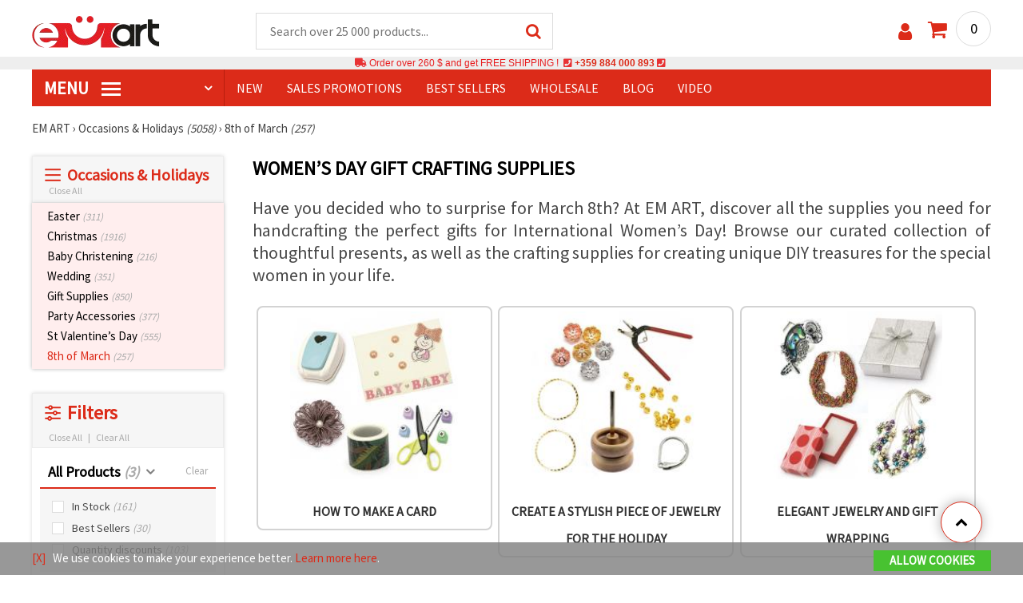

--- FILE ---
content_type: text/html; charset=utf-8
request_url: https://www.emart.co.com/8th-of-march?page=2
body_size: 54410
content:
<!DOCTYPE html>
<html translate="no" class="overflow-x-hidden" lang="en-CA" xml:lang="en-CA" xmlns="http://www.w3.org/1999/xhtml">
<head>
<!-- Google Tag Manager -->
<script>(function(w,d,s,l,i){w[l]=w[l]||[];w[l].push({'gtm.start':
new Date().getTime(),event:'gtm.js'});var f=d.getElementsByTagName(s)[0],
j=d.createElement(s),dl=l!='dataLayer'?'&l='+l:'';j.async=true;j.src=
'https://www.googletagmanager.com/gtm.js?id='+i+dl;f.parentNode.insertBefore(j,f);
})(window,document,'script','dataLayer','GTM-M5RVK2B');</script>
<!-- End Google Tag Manager -->

<meta name="google" content="notranslate">
<link rel="preconnect" href="https://images.emart.eu/" crossorigin>
<link rel="preconnect" href="https://fonts.googleapis.com/" crossorigin>
<link rel="preconnect" href="https://use.fontawesome.com/" crossorigin>
<link rel="preconnect" href="https://cdnjs.cloudflare.com/" crossorigin>
<link rel="dns-prefetch" href="https://images.emart.eu/">
<link rel="dns-prefetch" href="https://fonts.googleapis.com/">
<link rel="dns-prefetch" href="https://use.fontawesome.com/">
<link rel="dns-prefetch" href="https://cdnjs.cloudflare.com/">
<title>Women’s Day Gift Crafting Supplies</title>
<meta name="description" content="Celebrate International Women’s Day! Find unique gift ideas & crafting supplies at EM ART for the special women in your life. ⭐at EM ART" />
<meta property="og:locale" content="en-CA" />
                    <meta property="og:type" content="product.group" />
                    <meta property="og:title" content="Women’s Day Gift Crafting Supplies" />
                    <meta property="og:description" content="Celebrate International Women’s Day! Find unique gift ideas & crafting supplies at EM ART for the special women in your life. ⭐at EM ART" />
                    <meta property="og:url" content="https://www.emart.co.com/8th-of-march" />
                    <meta property="og:image" content="https://images.emart.eu/picmenu/8mart_1539768564720.jpg" />
                    <meta property="og:site_name" content="EM ART Hobby Art Materials Beads Gemstones" />
<meta http-equiv="content-type" content="text/html; charset=UTF-8" />
<meta name="viewport" content="width=device-width, initial-scale=1.0" />
<meta name="robots" content="INDEX , FOLLOW" />
<link rel="canonical" href="https://www.emart.co.com/8th-of-march" />
<link rel="icon" type="image/png" href='/favicon.ico' />
<link rel="apple-touch-icon" href="/favicon.ico"><link rel="alternate" hreflang='en-CA' href="https://www.emart.co.com/8th-of-march" />
<link rel="alternate" hreflang="bg-BG" href="https://www.emart.bg/8-mi-mart" />
<link rel="alternate" hreflang="en" href="https://www.emart.eu/8th-of-march" />
<link rel="alternate" hreflang="el-GR" href="https://www.emart.gr/hmera-ths-gynaikas" />
<link rel="alternate" hreflang="ro-RO" href="https://www.emart.ro/8-martie" />
<link rel="alternate" hreflang="de-AT" href="https://www.emart.at/bastelbedarf-fuer-geschenke-zum-frauentag" />
<link rel="alternate" hreflang="de-DE" href="https://www.emart.com.de/bastelmaterialien-fuer-geschenke-zum-frauentag" />
<link rel="alternate" hreflang="cs-CZ" href="https://www.em-art.cz/potreby-pro-vyrobu-darku-ke-dni-zen" />
<link rel="alternate" hreflang="hr-HR" href="https://www.emart.hr/materijali-za-izradu-poklona-za-dan-zena" />
<link rel="alternate" hreflang="hu-HU" href="https://www.emarthobby.hu/nonapi-ajandekkeszito-kellekek" />
<link rel="alternate" hreflang="it-IT" href="https://www.em-art.it/materiali-creativi-per-regali-della-festa-della-donna" />
<link rel="alternate" hreflang="pl-PL" href="https://www.e-mart.pl/materialy-do-rekodziela-na-prezent-z-okazji-dnia-kobiet" />
<link rel="alternate" hreflang="sl-SI" href="https://www.emart.si/materiali-za-izdelavo-daril-ob-dnevu-zena" />
<link rel="alternate" hreflang="sk-SK" href="https://www.emart.sk/materialy-na-tvorenie-darcekov-ku-dnu-zien" />
<link rel="alternate" hreflang="el-CY" href="https://www.emart.cy/hmera-ths-gynaikas" />
<link rel="alternate" hreflang="ro-MD" href="https://www.emart.md/8-martie" />
<link rel="alternate" hreflang="en-GB" href="https://www.emart.uk.com/8th-of-march" />
<link rel="alternate" hreflang="en-US" href="https://www.emart.us.com/8th-of-march" />
<link href="https://fonts.googleapis.com/css?family=Source+Sans+Pro" rel="stylesheet">
<link rel="stylesheet" href="https://www.emart.co.com/styles/menu.css?1768128499" />
<link rel="stylesheet" href="https://www.emart.co.com/styles/obsht.css?1768128499" />
<link rel="stylesheet" href="https://www.emart.co.com/styles/filtri.css?1768128499" />
<link rel="stylesheet" href="https://www.emart.co.com/styles/lenta.css?1768128499" />
<link rel="stylesheet" href="https://www.emart.co.com/styles/stokimreja.css?1768128499" />
<link rel="stylesheet" href="https://www.emart.co.com/styles/pop.css?1768128499" />
<link rel="stylesheet" href="https://www.emart.co.com/styles/obsht1.css?1768128499" />
<link rel="stylesheet" href= "https://use.fontawesome.com/releases/v5.0.7/css/all.css
">
<link rel="stylesheet" href="https://cdnjs.cloudflare.com/ajax/libs/font-awesome/4.7.0/css/font-awesome.min.css">
<script src="https://www.emart.co.com/scripts/co.js?1768128499" defer></script>
<script src="https://www.emart.co.com/scripts/myn.js?1768128499" defer></script>
<script src="https://www.emart.co.com/scripts/lazyLoad.js?1768128499"></script>
<script>var putikal = 'https://www.emart.co.com/';</script>
<link rel='stylesheet' href='https://www.emart.co.com/styles/_output.css?v=1768383189'>
</head>
<body class="max-w-screen" onload="tpmenu(); mushmorok();">
<!-- Google Tag Manager (noscript) -->
<noscript><iframe src="https://www.googletagmanager.com/ns.html?id=GTM-M5RVK2B"
height="0" width="0" style="display:none;visibility:hidden"></iframe></noscript>
<!-- End Google Tag Manager (noscript) -->
<div class="sticky top-0 z-[9999999] bg-white w-full">
<header class="header1" id="BotUp">
<div class="bolo">
<div id="malkalupa" class="responsive-search">
<div class="popupfoot">
<a class="close" onclick="document.getElementById('malkalupa').style.display='none';"><i class="fa fa-times"></i></a>
</div>
<form class="search-form" onSubmit="return false">
<div class="search-wrap clearfloat">
<input type="text" id="searchf2" class="search-input" autocomplete="off" placeholder="Search over 25 000 products..." onkeyup="tresnate('https://www.emart.co.com/tres/tres.php','koko','searchf2','trrss1',event);" />
<span class="search-bar"></span>
<a id="trrss1" onclick="tarsi('searchf2');" class="search-submit"><i class="fa fa-search"></i></a>
<div class="fluid-menu fluid-menu-products">
<div id="koko">
</div>
</div>
</div>
</form>
</div>
</div>
<div class="wrapper clearfloat">
<div class="responsive-menu-btn" id="showLeftPush" onclick="respvij();"><span class="icon-navicon"></span></div>
<div class="komp-menu-btn skrit" id="mmmenu"></div>
<div class="logo">
<a href="https://www.emart.co.com/">
<strong>emart.co.com</strong>
<img width=160 height=40 src="https://images.emart.eu/cite/logo.png" alt="emart.co.com" />
</a>
</div>
<script type="application/ld+json">
{
    "@context": "http://schema.org",
    "@type": "WebSite",
    "url": "https://www.emart.co.com",
    "name": "emart.co.com",
    "description": "✔️Hobby and Art Materials ✔️Beads✔️Jewelry Parts✔️25,000 items ⭐EMART.co.com⭐ ✈ Free shipping over 260 CAD",
    "image": "https://images.emart.eu/cite/logo.png",
    "inLanguage": "en-CA",
    "copyrightYear": "2004",
    "sameAs": [
        "https://www.youtube.com/@emarteu8197"
    ],
    "potentialAction": {
        "@type": "SearchAction",
        "target": "https://www.emart.co.com/search-{query}"
    },
    "author": {
        "@context": "https://schema.org",
        "@type": [
            "Organization",
            "Place",
            "OnlineStore",
            "LocalBusiness"
        ],
        "name": "EM ART",
        "description": "✔️Hobby and Art Materials ✔️Beads✔️Jewelry Parts✔️25,000 items ⭐EMART.co.com⭐ ✈ Free shipping over 260 CAD",
        "logo": "https://images.emart.eu/cite/logo.png",
        "image": "https://images.emart.eu/cite/logo.png",
        "url": "https://www.emart.co.com",
        "sameAs": [
            "https://www.youtube.com/@emarteu8197"
        ],
        "legalName": "MARTBG LTD",
        "alternateName": "МАРТБГ ЕООД",
        "foundingDate": "2004-08-01",
        "vatId": "BG200172226",
        "taxId": "200172226",
        "telephone": "+359884000893",
        "email": "info@emart.company",
        "numberOfEmployees": {
            "@type": "QuantitativeValue",
            "minValue": "50",
            "maxValue": "100"
        },
        "address": {
            "@type": "PostalAddress",
            "streetAddress": "Slaveikov  Iliia Zurkov str.",
            "addressLocality": "Burgas",
            "postalCode": "8000",
            "addressRegion": "Burgas",
            "addressCountry": "BG"
        },
        "contactPoint": {
            "@type": "ContactPoint",
            "telephone": "+359884000893",
            "email": "info@emart.company"
        },
        "geo": {
            "@type": "GeoCoordinates",
            "latitude": "42.5228213",
            "longitude": "27.4369574"
        },
        "hasMerchantReturnPolicy": {
            "@type": "MerchantReturnPolicy",
            "merchantReturnLink": "https://www.emart.co.com/information/orders-and-shipping"
        },
        "aggregateRating": {
            "@type": "AggregateRating",
            "ratingValue": "4.6",
            "bestRating": "5",
            "worstRating": "1",
            "ratingCount": 2500,
            "reviewCount": 2100
        }
    },
    "publisher": {
        "@context": "https://schema.org",
        "@type": [
            "Organization",
            "Place",
            "OnlineStore",
            "LocalBusiness"
        ],
        "name": "EM ART",
        "description": "✔️Hobby and Art Materials ✔️Beads✔️Jewelry Parts✔️25,000 items ⭐EMART.co.com⭐ ✈ Free shipping over 260 CAD",
        "logo": "https://images.emart.eu/cite/logo.png",
        "image": "https://images.emart.eu/cite/logo.png",
        "url": "https://www.emart.co.com",
        "sameAs": [
            "https://www.youtube.com/@emarteu8197"
        ],
        "legalName": "MARTBG LTD",
        "alternateName": "МАРТБГ ЕООД",
        "foundingDate": "2004-08-01",
        "vatId": "BG200172226",
        "taxId": "200172226",
        "telephone": "+359884000893",
        "email": "info@emart.company",
        "numberOfEmployees": {
            "@type": "QuantitativeValue",
            "minValue": "50",
            "maxValue": "100"
        },
        "address": {
            "@type": "PostalAddress",
            "streetAddress": "Slaveikov  Iliia Zurkov str.",
            "addressLocality": "Burgas",
            "postalCode": "8000",
            "addressRegion": "Burgas",
            "addressCountry": "BG"
        },
        "contactPoint": {
            "@type": "ContactPoint",
            "telephone": "+359884000893",
            "email": "info@emart.company"
        },
        "geo": {
            "@type": "GeoCoordinates",
            "latitude": "42.5228213",
            "longitude": "27.4369574"
        },
        "hasMerchantReturnPolicy": {
            "@type": "MerchantReturnPolicy",
            "merchantReturnLink": "https://www.emart.co.com/information/orders-and-shipping"
        },
        "aggregateRating": {
            "@type": "AggregateRating",
            "ratingValue": "4.6",
            "bestRating": "5",
            "worstRating": "1",
            "ratingCount": 2500,
            "reviewCount": 2100
        }
    },
    "copyrightHolder": {
        "@context": "https://schema.org",
        "@type": [
            "Organization",
            "Place",
            "OnlineStore",
            "LocalBusiness"
        ],
        "name": "EM ART",
        "description": "✔️Hobby and Art Materials ✔️Beads✔️Jewelry Parts✔️25,000 items ⭐EMART.co.com⭐ ✈ Free shipping over 260 CAD",
        "logo": "https://images.emart.eu/cite/logo.png",
        "image": "https://images.emart.eu/cite/logo.png",
        "url": "https://www.emart.co.com",
        "sameAs": [
            "https://www.youtube.com/@emarteu8197"
        ],
        "legalName": "MARTBG LTD",
        "alternateName": "МАРТБГ ЕООД",
        "foundingDate": "2004-08-01",
        "vatId": "BG200172226",
        "taxId": "200172226",
        "telephone": "+359884000893",
        "email": "info@emart.company",
        "numberOfEmployees": {
            "@type": "QuantitativeValue",
            "minValue": "50",
            "maxValue": "100"
        },
        "address": {
            "@type": "PostalAddress",
            "streetAddress": "Slaveikov  Iliia Zurkov str.",
            "addressLocality": "Burgas",
            "postalCode": "8000",
            "addressRegion": "Burgas",
            "addressCountry": "BG"
        },
        "contactPoint": {
            "@type": "ContactPoint",
            "telephone": "+359884000893",
            "email": "info@emart.company"
        },
        "geo": {
            "@type": "GeoCoordinates",
            "latitude": "42.5228213",
            "longitude": "27.4369574"
        },
        "hasMerchantReturnPolicy": {
            "@type": "MerchantReturnPolicy",
            "merchantReturnLink": "https://www.emart.co.com/information/orders-and-shipping"
        },
        "aggregateRating": {
            "@type": "AggregateRating",
            "ratingValue": "4.6",
            "bestRating": "5",
            "worstRating": "1",
            "ratingCount": 2500,
            "reviewCount": 2100
        }
    }
}
</script>
<div>
<link href="https://www.emart.co.com/"/>
<form action="https://www.emart.co.com/search" method="get" class="search-form" onSubmit="return false">
<div class="search-wrap clearfloat">
<input type="text" name="query" id="searchf1" autocomplete="off" class="search-input" placeholder="Search over 25 000 products..." onkeyup="tresnate('https://www.emart.co.com/tres/tres.php','koku','searchf1','trrss2',event);" />
<span class="search-bar"></span>
<a id="trrss2" onclick="tarsi('searchf1');" class="search-submit"><i class="fa fa-search"></i></a>
<div class="fluid-menu fluid-menu-products">
<div id="koku" class="skrit">
</div>
</div>
</div>
</form>
</div>
<div class="header-right clearfloat">
<div class="search-icon" onclick="document.getElementById('malkalupa').style.display='block';"><i class="fa fa-search"></i></div>
<div class="login">
<a href="https://www.emart.co.com/signin" title="Sign in"><i class="fa fa-user"></i></a>
</div>
<div class="cart">
<a><span id="vkosha">0</span></a>
</div>
</div>
</div>
</header>
</div>
<p class="bannerText2"><i class="fas fa-truck"></i> Order over&nbsp;260 $&nbsp;and get FREE SHIPPING ! &nbsp;<i class="fas fa-phone-square"></i>&nbsp;<a class="tel" href="tel:+359 884 000 893">+359 884 000 893</a>&nbsp;<i class="fas fa-phone-square"></i>&nbsp;<a class="tel" href="tel:"></a><br><span style="font-size: 14px;color: black;font-weight: bold;"></span> </p>
<div class="wrapper clearfloat">
<div class="menu-wrap">
<nav id="kmpmenu" class="menu clearfloat">
<ul>
<li><a id="kategorii-buton" href="https://www.emart.co.com/categories-products">MENU <span class="menu-icon"></span></a>
<div id="glavnomenu" class="category-menu">
<ul>
<li><a href="https://www.emart.co.com/beads" onmouseover="vismenu('1');"><img src="https://images.emart.eu/menutam/49.png" alt="Beads" width="20rem" />&nbsp;&nbsp;Beads <em>(11892)</em></a>
<div id="podmenu1" class="right-submenu">
<div class="cat-name"><a href="https://www.emart.co.com/beads">Beads <em>(11892)</em></a></div>
<div class="cat-lists clearfloat">
<div class="sub-one">
<ul>
<li class="sub-one-title" onmouseover="document.getElementById('menusni1').src='https://images.emart.eu/picmenu/plastmasovi_1531123667593.jpg'; document.getElementById('menusni1').alt='Acrylic Beads';"><a href="https://www.emart.co.com/plastic-acrylic-beads" title="Plastic acrylic beads">Acrylic Beads <em>(4527)</em></a></li>
<li onmouseover="document.getElementById('menusni1').src='https://images.emart.eu/picmenu/kopcheta_1530199105345.jpg'; document.getElementById('menusni1').alt='Plastic Buttons for Decoration';"><a href="https://www.emart.co.com/acrylic-buttons">Acrylic Buttons <em>(167)</em></a></li>
<li onmouseover="document.getElementById('menusni1').src='https://images.emart.eu/picmenu/antik_1531123804136.jpg'; document.getElementById('menusni1').alt='Wood Imitation Acrylic Beads';"><a href="https://www.emart.co.com/antique-beads">Antique Beads <em>(323)</em></a></li>
<li onmouseover="document.getElementById('menusni1').src='https://images.emart.eu/picmenu/ccb_1523443246184.jpg'; document.getElementById('menusni1').alt='CCB Beads, Connectors and Pendants';"><a href="https://www.emart.co.com/ccb-plastic-beads">CCB Beads <em>(581)</em></a></li>
<li onmouseover="document.getElementById('menusni1').src='https://images.emart.eu/picmenu/s-pokritie_1530886429185.jpg'; document.getElementById('menusni1').alt='Coated Acrylic Beads';"><a href="https://www.emart.co.com/coated-acrylic-beads">Coated Beads <em>(175)</em></a></li>
<li onmouseover="document.getElementById('menusni1').src='https://images.emart.eu/picmenu/platni_1530540591468.jpg'; document.getElementById('menusni1').alt='Opaque Acrylic Beads';"><a href="https://www.emart.co.com/opaque-acrylic-beads">Opaque Beads <em>(732)</em></a></li>
<li onmouseover="document.getElementById('menusni1').src='https://images.emart.eu/picmenu/sinjo-oko_1523443075123.jpg'; document.getElementById('menusni1').alt='Evil eye plastic beads';"><a href="https://www.emart.co.com/evil-eye-plastic-beads">Evil Eye Beads <em>(31)</em></a></li>
<li onmouseover="document.getElementById('menusni1').src='https://images.emart.eu/picmenu/imitacija-perla_1531123949332.jpg'; document.getElementById('menusni1').alt='Plastic Imitation Pearl Beads';"><a href="https://www.emart.co.com/faux-pearl-beads">Faux Pearl Beads <em>(189)</em></a></li>
<li onmouseover="document.getElementById('menusni1').src='https://images.emart.eu/picmenu/imitacija_1530197409205.jpg'; document.getElementById('menusni1').alt='Gemstone and Crystal Imitation Beads';"><a href="https://www.emart.co.com/imitation-beads">Imitation Beads <em>(113)</em></a></li>
<li onmouseover="document.getElementById('menusni1').src='https://images.emart.eu/picmenu/metalizirani_1531122655768.png'; document.getElementById('menusni1').alt='Metalized Plastic Beads for Jewelry Making';"><a href="https://www.emart.co.com/metalized-imitation-beads">Metal Imitation Beads <em>(345)</em></a></li>
<li onmouseover="document.getElementById('menusni1').src='https://images.emart.eu/picmenu/risuvani_1523443060799.jpg'; document.getElementById('menusni1').alt='Painted Acrylic Beads';"><a href="https://www.emart.co.com/painted-plastic-beads">Painted Beads <em>(219)</em></a></li>
<li onmouseover="document.getElementById('menusni1').src='https://images.emart.eu/picmenu/svyrzvashi_elementi_1582632617523.jpg'; document.getElementById('menusni1').alt='Plastic Connectors & Links';"><a href="https://www.emart.co.com/linking-elements-beads" title="Plastic beads, fasteners">Connectors <em>(120)</em></a></li>
<li onmouseover="document.getElementById('menusni1').src='https://images.emart.eu/picmenu/rezinovi_1523443285782.jpg'; document.getElementById('menusni1').alt='Resin Beads ';"><a href="https://www.emart.co.com/resin-beads" title="Resin Beads">Resin Beads <em>(256)</em></a></li>
<li onmouseover="document.getElementById('menusni1').src='https://images.emart.eu/picmenu/prozrachni_1531124132503.jpg'; document.getElementById('menusni1').alt='Transparent Acrylic Beads and Crystal Imitations';"><a href="https://www.emart.co.com/transparent-acrylic-beads">Transparent Beads <em>(457)</em></a></li>
<li onmouseover="document.getElementById('menusni1').src='https://images.emart.eu/picmenu/dvucvetni_1531122763825.png'; document.getElementById('menusni1').alt='Two Colored Acrylic Beads';"><a href="https://www.emart.co.com/two-colored-beads">Two Colored Beads <em>(416)</em></a></li>
<li onmouseover="document.getElementById('menusni1').src='https://images.emart.eu/picmenu/s-bjala-osnova_1523443265106.jpg'; document.getElementById('menusni1').alt='White Core Acrylic Beads';"><a href="https://www.emart.co.com/white-core-beads">White Core Beads <em>(79)</em></a></li>
<li onmouseover="document.getElementById('menusni1').src='https://images.emart.eu/picmenu/srebrista-nishka_1530545544388.jpg'; document.getElementById('menusni1').alt='Acrylic Beads with Silver Accents';"><a href="https://www.emart.co.com/drawbench-beads">Acrylic Beads with Silver Accents <em>(134)</em></a></li>
</ul>
</div>
<div class="sub-one">
<ul>
<li class="sub-one-title">&nbsp;</li>
<li onmouseover="document.getElementById('menusni1').src='https://images.emart.eu/picmenu/martbg_765150_1724064964897.jpg'; document.getElementById('menusni1').alt='Pendants';"><a href="https://www.emart.co.com/plastic-pendants">Pendants <em>(190)</em></a></li>
</ul>
</div>
<div class="sub-one">
<ul>
<li class="sub-one-title" onmouseover="document.getElementById('menusni1').src='https://images.emart.eu/picmenu/darveni_1530890890606.jpg'; document.getElementById('menusni1').alt='Wooden Beads, Shapes & Pendants';"><a href="https://www.emart.co.com/wooden-beads">Wooden Beads <em>(1654)</em></a></li>
<li onmouseover="document.getElementById('menusni1').src='https://images.emart.eu/picmenu/kokos_1531230778530.jpg'; document.getElementById('menusni1').alt='Natural Coconut Beads';"><a href="https://www.emart.co.com/coconut-beads">Coconut Beads <em>(8)</em></a></li>
<li onmouseover="document.getElementById('menusni1').src='https://images.emart.eu/picmenu/miniatjurki_1531228718882.jpg'; document.getElementById('menusni1').alt='Ethnic Beads Handmade Hand-Painted';"><a href="https://www.emart.co.com/ethnic-beads">Ethnic Beads <em>(6)</em></a></li>
<li onmouseover="document.getElementById('menusni1').src='https://images.emart.eu/picmenu/diskove-shaibi_153122796454.jpg'; document.getElementById('menusni1').alt='Flat Disc and Washer Beads for DIY Projects';"><a href="https://www.emart.co.com/flat-disc-beads">Flat & Disc Beads <em>(109)</em></a></li>
<li onmouseover="document.getElementById('menusni1').src='https://images.emart.eu/picmenu/ofali-cilindri_1531233301856.jpg'; document.getElementById('menusni1').alt='Oval and Cylinder Wooden Beads';"><a href="https://www.emart.co.com/oval-cylinder-beads">Oval & Cylinder Beads <em>(118)</em></a></li>
<li onmouseover="document.getElementById('menusni1').src='https://images.emart.eu/picmenu/risuvani-500x500_1531229985344.jpg'; document.getElementById('menusni1').alt='Painted and Printed Wooden Beads';"><a href="https://www.emart.co.com/painted-wooden-beads">Painted Wooden Beads <em>(18)</em></a></li>
<li onmouseover="document.getElementById('menusni1').src='https://images.emart.eu/picmenu/topcheta_1531234340765.jpg'; document.getElementById('menusni1').alt='Round Wooden Beads';"><a href="https://www.emart.co.com/round-wooden-beads">Round Wooden Beads <em>(315)</em></a></li>
<li onmouseover="document.getElementById('menusni1').src='https://images.emart.eu/picmenu/kopcheta_1531231600386.jpg'; document.getElementById('menusni1').alt='Wooden Buttons';"><a href="https://www.emart.co.com/wooden-buttons">Wooden Buttons <em>(540)</em></a></li>
<li onmouseover="document.getElementById('menusni1').src='https://images.emart.eu/picmenu/kubcheta_153123240688.jpg'; document.getElementById('menusni1').alt='Wooden Cube Beads for Jewelry Making';"><a href="https://www.emart.co.com/wooden-cube-beads">Wooden Cube Beads <em>(57)</em></a></li>
<li onmouseover="document.getElementById('menusni1').src='https://images.emart.eu/picmenu/glavichki_1531234953705.jpg'; document.getElementById('menusni1').alt='Wooden Head Beads and Smiley Face Doll Beads';"><a href="https://www.emart.co.com/wooden-face-beads">Wooden Face Beads <em>(31)</em></a></li>
<li onmouseover="document.getElementById('menusni1').src='https://images.emart.eu/picmenu/figurki_1531235896849.jpg'; document.getElementById('menusni1').alt='Wooden Beads & Shapes';"><a href="https://www.emart.co.com/wood-beads">Wooden Shapes <em>(168)</em></a></li>
<li onmouseover="document.getElementById('menusni1').src='https://images.emart.eu/picmenu/darveni-visulki_1531297667696.jpg'; document.getElementById('menusni1').alt='Wooden Pendants';"><a href="https://www.emart.co.com/wooden-pendants">Wooden Pendants <em>(130)</em></a></li>
<li onmouseover="document.getElementById('menusni1').src='https://images.emart.eu/picmenu/detski-figurki_1531123463547.jpg'; document.getElementById('menusni1').alt='Colorful Wooden Shapes and Beads for Kids';"><a href="https://www.emart.co.com/wooden-shapes-beads">Children’s Wooden Shapes <em>(71)</em></a></li>
<li onmouseover="document.getElementById('menusni1').src='https://images.emart.eu/picmenu/plochki-s-nadpis_1531236546576.jpg'; document.getElementById('menusni1').alt='Wooden Connectors, Tags and Unfinished Labels';"><a href="https://www.emart.co.com/letter-tiles-beads">Wooden Connectors and Tags <em>(83)</em></a></li>
</ul>
</div>
<div class="sub-one">
<ul>
<li class="sub-one-title" onmouseover="document.getElementById('menusni1').src='https://images.emart.eu/picmenu/metalni-manista_1531402519182.jpg'; document.getElementById('menusni1').alt='Metal Beads, Charms & Pendants for Jewellery Making';"><a href="https://www.emart.co.com/metal-beads-elements">Metal Beads, Charms & Pendants <em>(2531)</em></a></li>
<li onmouseover="document.getElementById('menusni1').src='https://images.emart.eu/picmenu/zvancheta-i-kambanki_1531307693417.jpg'; document.getElementById('menusni1').alt='Small Metal Bells for Decoration';"><a href="https://www.emart.co.com/metal-bells-beads">Bells <em>(78)</em></a></li>
<li onmouseover="document.getElementById('menusni1').src='https://images.emart.eu/picmenu/metalni-visulki_1531306502676.jpg'; document.getElementById('menusni1').alt='Metal Pendants for DIY Jewelry';"><a href="https://www.emart.co.com/metal-pendants">Metal Pendants <em>(673)</em></a></li>
<li onmouseover="document.getElementById('menusni1').src='https://images.emart.eu/picmenu/visulki_cvetni_1582632659960.jpg'; document.getElementById('menusni1').alt='Enameled Metal Pendants';"><a href="https://www.emart.co.com/colored-pendants-beads">Colored Pendants <em>(56)</em></a></li>
<li onmouseover="document.getElementById('menusni1').src='https://images.emart.eu/picmenu/visulka-s-kristali_1531306978294.jpg'; document.getElementById('menusni1').alt='Metal Pendants with Crystals';"><a href="https://www.emart.co.com/metal-pendants-crystals">Pendants with Crystals <em>(102)</em></a></li>
<li onmouseover="document.getElementById('menusni1').src='https://images.emart.eu/picmenu/razdeliteli_1531322689149.jpg'; document.getElementById('menusni1').alt='Spacer Beads for Jewellery Making';"><a href="https://www.emart.co.com/spacer-beads">Spacer Beads <em>(28)</em></a></li>
<li onmouseover="document.getElementById('menusni1').src='https://images.emart.eu/picmenu/razdeliteli-s-kristali_1531382926471.jpg'; document.getElementById('menusni1').alt='Metal Spacers with Crystals';"><a href="https://www.emart.co.com/spacer-crystal-beads" title="Spacer Crystal Beads">Spacers with Crystals <em>(143)</em></a></li>
<li onmouseover="document.getElementById('menusni1').src='https://images.emart.eu/picmenu/manista_stomana_1572599722936.jpg'; document.getElementById('menusni1').alt='Steel Beads for Handmade Jewelry';"><a href="https://www.emart.co.com/steel-beads">Steel Beads <em>(127)</em></a></li>
<li onmouseover="document.getElementById('menusni1').src='https://images.emart.eu/picmenu/manista-za-nanizane_1531315312348.png'; document.getElementById('menusni1').alt='Metal Beads for Jewelry Making';"><a href="https://www.emart.co.com/metal-beads-for-jewelry-making">Metal Beads <em>(299)</em></a></li>
<li onmouseover="document.getElementById('menusni1').src='https://images.emart.eu/picmenu/manista-s-halka_1531316026350.jpg'; document.getElementById('menusni1').alt='Metal Beads with Loops for Jewelry Making';"><a href="https://www.emart.co.com/metal-loop-beads">Metal Loop Beads <em>(13)</em></a></li>
<li onmouseover="document.getElementById('menusni1').src='https://images.emart.eu/picmenu/s-kristal-za-nizane_153138391965.jpg'; document.getElementById('menusni1').alt='Metal Beads with Crystals';"><a href="https://www.emart.co.com/metal-beads-crystals" title="Metal Beads with Crystals">Metal Beads with Crystals <em>(55)</em></a></li>
<li onmouseover="document.getElementById('menusni1').src='https://images.emart.eu/picmenu/sv_elementi_cvetni_1582632688823.jpg'; document.getElementById('menusni1').alt='Enameled Metal Connectors and Links';"><a href="https://www.emart.co.com/colored-metal-fasteners">Colored Connectors <em>(237)</em></a></li>
<li onmouseover="document.getElementById('menusni1').src='https://images.emart.eu/picmenu/svarzvashti-elementi_1531392222383.jpg'; document.getElementById('menusni1').alt='Metal Links & Connectors for Jewelry Making';"><a href="https://www.emart.co.com/metal-links-connectors">Metal Links & Connectors <em>(318)</em></a></li>
<li onmouseover="document.getElementById('menusni1').src='https://images.emart.eu/picmenu/svarzvashti-za-obeci-i-gerdani_1531392941648.jpg'; document.getElementById('menusni1').alt='Metal Connectors for Necklaces and Earrings';"><a href="https://www.emart.co.com/metal-connectors">Metal Connectors <em>(56)</em></a></li>
<li onmouseover="document.getElementById('menusni1').src='https://images.emart.eu/picmenu/svarzvashti-s-kristali_1531396153468.jpg'; document.getElementById('menusni1').alt='Metal Connectors & Links with Crystals';"><a href="https://www.emart.co.com/jewelry-connectors-crystals">Connectors with Crystals <em>(268)</em></a></li>
<li onmouseover="document.getElementById('menusni1').src='https://images.emart.eu/picmenu/figurki-za-nanizvane_1531396503683.jpg'; document.getElementById('menusni1').alt='Metal Slider Beads for DIY Jewelry Creators';"><a href="https://www.emart.co.com/metal-shapes-beads">Slider Beads <em>(78)</em></a></li>
</ul>
</div>
<div class="sub-one">
<ul>
<li class="sub-one-title" onmouseover="document.getElementById('menusni1').src='https://images.emart.eu/picmenu/manista-stakleni_1531483968591.jpg'; document.getElementById('menusni1').alt='Glass Beads for Jewelry and Crafts';"><a href="https://www.emart.co.com/glass-beads" title="Faceted Crystals Czech Lampword Murano Crackle Vintage ">Glass Beads <em>(2326)</em></a></li>
<li onmouseover="document.getElementById('menusni1').src='https://images.emart.eu/picmenu/sitni-manista-2-4-mm_1531480929110.jpg'; document.getElementById('menusni1').alt='Glass Seed Beads 2-4 mm';"><a href="https://www.emart.co.com/glass-seed-beads">Glass Seed Beads <em>(1112)</em></a></li>
<li onmouseover="document.getElementById('menusni1').src='https://images.emart.eu/picmenu/kristalni-nanizi_1531405105372.jpg'; document.getElementById('menusni1').alt='Faceted Glass Crystal Beads Strands';"><a href="https://www.emart.co.com/faceted-glass-crystal-strings">Faceted Crystal Strings <em>(315)</em></a></li>
<li onmouseover="document.getElementById('menusni1').src='https://images.emart.eu/picmenu/matirani-i-gumirani_1531405744123.jpg'; document.getElementById('menusni1').alt='Matte and rubberized glass beads and pearls';"><a href="https://www.emart.co.com/frosted-rubber-beads">Frosted & Rubber Beads <em>(29)</em></a></li>
<li onmouseover="document.getElementById('menusni1').src='https://images.emart.eu/picmenu/stakleni-nanizi_1531479213242.jpg'; document.getElementById('menusni1').alt='Glass Beads Strands for DIY jewelry';"><a href="https://www.emart.co.com/glass-beads-strands">Glass Beads Strands <em>(291)</em></a></li>
<li onmouseover="document.getElementById('menusni1').src='https://images.emart.eu/picmenu/chips-staklo_1531482558943.jpg'; document.getElementById('menusni1').alt='Glass Chip Beads Strands for Jewelry Making';"><a href="https://www.emart.co.com/glass-chip-beads">Glass Chip Beads <em>(26)</em></a></li>
<li onmouseover="document.getElementById('menusni1').src='https://images.emart.eu/picmenu/stakleni-kristali_153140470212.jpg'; document.getElementById('menusni1').alt='Glass Crystal Beads for DIY jewelry';"><a href="https://www.emart.co.com/glass-crystal-beads">Glass Crystal Beads <em>(44)</em></a></li>
<li onmouseover="document.getElementById('menusni1').src='https://images.emart.eu/picmenu/nanizi-imitacija-perli_1531481582226.jpg'; document.getElementById('menusni1').alt='Glass Pearl Beads Strands for Jewelry Making';"><a href="https://www.emart.co.com/glass-pearl-beads">Glass Pearl Beads <em>(163)</em></a></li>
<li onmouseover="document.getElementById('menusni1').src='https://images.emart.eu/picmenu/stakleni-visulki_1531404534252.jpg'; document.getElementById('menusni1').alt='Glass Pendants for DIY Projects';"><a href="https://www.emart.co.com/glass-pendants">Glass Pendants <em>(63)</em></a></li>
<li onmouseover="document.getElementById('menusni1').src='https://images.emart.eu/picmenu/stakleni-trabichki_1531480944399.jpg'; document.getElementById('menusni1').alt='Glass Tube Beads for Jewelry Making ';"><a href="https://www.emart.co.com/glass-tube-beads">Glass Tube Beads <em>(53)</em></a></li>
<li onmouseover="document.getElementById('menusni1').src='https://images.emart.eu/picmenu/stakleni-manista_1531406844543.jpg'; document.getElementById('menusni1').alt='Lampwork Glass Beads for DIY jewelry';"><a href="https://www.emart.co.com/lampwork-beads-glass">Lampwork Beads <em>(56)</em></a></li>
<li onmouseover="document.getElementById('menusni1').src='https://images.emart.eu/picmenu/murano-i-koteshko-oko_1531473836606.jpg'; document.getElementById('menusni1').alt='Murano Beads, Millefiori, Cat’s Eye, Blue Eye';"><a href="https://www.emart.co.com/millefiori-murano-evils-eye-glass-beads">Millefiori Murano Evils Eye <em>(53)</em></a></li>
<li onmouseover="document.getElementById('menusni1').src='https://images.emart.eu/picmenu/risuvani-i-napraskani_1531482447656.jpg'; document.getElementById('menusni1').alt='Spray Painted Glass Beads';"><a href="https://www.emart.co.com/spray-painted-glass-beads">Spray Painted Glass Beads <em>(32)</em></a></li>
<li onmouseover="document.getElementById('menusni1').src='https://images.emart.eu/picmenu/dekorativni_1531404715604.jpg'; document.getElementById('menusni1').alt='Glass Microbeads for Decorative Projects';"><a href="https://www.emart.co.com/tiny-glass-beads">Microbeads <em>(89)</em></a></li>
</ul>
</div>
<div class="sub-one">
<ul>
<li class="sub-one-title" onmouseover="document.getElementById('menusni1').src='https://images.emart.eu/picmenu/drugi-manista_1531493478830.jpg'; document.getElementById('menusni1').alt='Decorative Beads and Jewelry Making Supplies';"><a href="https://www.emart.co.com/mixed-beads">Decorative Beads <em>(854)</em></a></li>
<li onmouseover="document.getElementById('menusni1').src='https://images.emart.eu/picmenu/visulki_1715666543218.smola_1715666543218.jpg'; document.getElementById('menusni1').alt='Epoxy Resin Jewelry';"><a href="https://www.emart.co.com/epoxy-resin-jewelry">Epoxy resin jewelry <em>(7)</em></a></li>
<li onmouseover="document.getElementById('menusni1').src='https://images.emart.eu/picmenu/plastmasovi-kaboshoni_1531492487233.jpg'; document.getElementById('menusni1').alt='Acrylic Cabochons';"><a href="https://www.emart.co.com/acrylic-cabochons">Acrylic Cabochons <em>(63)</em></a></li>
<li onmouseover="document.getElementById('menusni1').src='https://images.emart.eu/picmenu/art-manista_1531489397981.jpg'; document.getElementById('menusni1').alt='Art Beads for Pandora-Style Bracelets';"><a href="https://www.emart.co.com/art-beads" title="Art beads">Art Beads <em>(213)</em></a></li>
<li onmouseover="document.getElementById('menusni1').src='https://images.emart.eu/picmenu/manista-s-tekstil_1531490130250.jpg'; document.getElementById('menusni1').alt='Fabric Beads for DIY Projects';"><a href="https://www.emart.co.com/fabric-beads">Fabric Beads <em>(33)</em></a></li>
<li onmouseover="document.getElementById('menusni1').src='https://images.emart.eu/picmenu/manista-ot-estestvena-kozha_1531489786407.jpg'; document.getElementById('menusni1').alt='Natural and Faux Leather Beads';"><a href="https://www.emart.co.com/leather-beads">Leather Beads <em>(7)</em></a></li>
<li onmouseover="document.getElementById('menusni1').src='https://images.emart.eu/picmenu/modelin-fimo_1531489673187.jpg'; document.getElementById('menusni1').alt='Polymer Clay Beads';"><a href="https://www.emart.co.com/polymer-clay-beads">Polymer Clay Beads <em>(226)</em></a></li>
<li onmouseover="document.getElementById('menusni1').src='https://images.emart.eu/picmenu/porcelan_1531492716314.jpg'; document.getElementById('menusni1').alt='Porcelain Beads';"><a href="https://www.emart.co.com/porcelain-beads" title="Porcelain beads">Porcelain Beads <em>(48)</em></a></li>
<li onmouseover="document.getElementById('menusni1').src='https://images.emart.eu/picmenu/manista-shambala_1531490294253.jpg'; document.getElementById('menusni1').alt='Shamballa Beads for Jewelry Making';"><a href="https://www.emart.co.com/shamballa-beads" title="Shamballa Beads">Shamballa Beads <em>(138)</em></a></li>
<li onmouseover="document.getElementById('menusni1').src='https://images.emart.eu/picmenu/siliconovi_manista_15725028266.jpg'; document.getElementById('menusni1').alt='Silicone Beads for DIY Projects';"><a href="https://www.emart.co.com/silicone-beads">Silicone Beads <em>(116)</em></a></li>
<li onmouseover="document.getElementById('menusni1').src='https://images.emart.eu/picmenu/izkustven-velur_1531489480223.jpg'; document.getElementById('menusni1').alt='Suede Beads for Jewelry Making';"><a href="https://www.emart.co.com/suede-beads">Suede Beads <em>(3)</em></a></li>
</ul>
</div>
</div>
<div class="img-holder">
<img width='400' height='400' id="menusni1" src="https://images.emart.eu/picmenu/manista_1531493673903.jpg" alt="Beads for Jewellery Making">
</div>
</div>
</li>
<li><a href="https://www.emart.co.com/gemstones-beads" onmouseover="vismenu('2');" title="Gemstones Beads"><img src="https://images.emart.eu/menutam/47.png" alt="Gemstone Beads" width="20rem" />&nbsp;&nbsp;Gemstone Beads <em>(2547)</em></a>
<div id="podmenu2" class="right-submenu">
<div class="cat-name"><a href="https://www.emart.co.com/gemstones-beads" title="Gemstones Beads">Gemstone Beads <em>(2547)</em></a></div>
<div class="cat-lists clearfloat">
<div class="sub-one">
<ul>
<li class="sub-one-title" onmouseover="document.getElementById('menusni2').src='https://images.emart.eu/picmenu/visulki-ot-estestven-kamak_1531841307129.jpg'; document.getElementById('menusni2').alt='Gemstone Pendants & Charms for Jewelry Making';"><a href="https://www.emart.co.com/gemstone-pendants-charms">Gemstone Pendants & Charms <em>(158)</em></a></li>
<li onmouseover="document.getElementById('menusni2').src='https://images.emart.eu/picmenu/visulki-ahat_1531841329940.jpg'; document.getElementById('menusni2').alt='Natural Gemstone Agate Pendants';"><a href="https://www.emart.co.com/agate-pendants">Agate Pendants <em>(27)</em></a></li>
<li onmouseover="document.getElementById('menusni2').src='https://images.emart.eu/picmenu/visulki-ot-poluskapocenni-kamani_1531841318323.jpg'; document.getElementById('menusni2').alt='Gemstone Pendants for Jewellery Making';"><a href="https://www.emart.co.com/natural-gemstone-pendants">Gemstone Pendants <em>(110)</em></a></li>
<li onmouseover="document.getElementById('menusni2').src='https://images.emart.eu/picmenu/visulki-hematit_1531841346879.jpg'; document.getElementById('menusni2').alt='Hematite Pendants for DIY Jewelry';"><a href="https://www.emart.co.com/hematite-pendants">Hematite Pendants <em>(3)</em></a></li>
<li onmouseover="document.getElementById('menusni2').src='https://images.emart.eu/picmenu/visulki-jaspis_1531841354114.jpg'; document.getElementById('menusni2').alt='Jasper Pendants';"><a href="https://www.emart.co.com/jasper-pendants">Jasper Pendants <em>(15)</em></a></li>
<li onmouseover="document.getElementById('menusni2').src='https://images.emart.eu/picmenu/visulki-tjurkoaz_1531841338603.jpg'; document.getElementById('menusni2').alt='Turquoise Pendants for Jewellery Making';"><a href="https://www.emart.co.com/turquoise-pendants">Turquoise Pendants <em>(3)</em></a></li>
</ul>
</div>
<div class="sub-one">
<ul>
<li class="sub-one-title" onmouseover="document.getElementById('menusni2').src='https://images.emart.eu/picmenu/estestveni-kamani-i-minerali_1531836431226.jpg'; document.getElementById('menusni2').alt='Gemstones, Semi-precious and Natural Stones & Minerals';"><a href="https://www.emart.co.com/gemstones-minerals">Gemstones & Minerals <em>(2293)</em></a></li>
<li onmouseover="document.getElementById('menusni2').src='https://images.emart.eu/picmenu/Ahat_1531827374266.jpg'; document.getElementById('menusni2').alt='Agate Gemstone Beads Strands';"><a href="https://www.emart.co.com/agate-gemstone-beads">Agate <em>(803)</em></a></li>
<li onmouseover="document.getElementById('menusni2').src='https://images.emart.eu/picmenu/amazonit_1531827353760.jpg'; document.getElementById('menusni2').alt='Amazonite Gemstone Beads';"><a href="https://www.emart.co.com/amazonite-gemstone-beads">Amazonite <em>(19)</em></a></li>
<li onmouseover="document.getElementById('menusni2').src='https://images.emart.eu/picmenu/ametist_1531827363209.jpg'; document.getElementById('menusni2').alt='Amethyst natural and semi-precious stones';"><a href="https://www.emart.co.com/amethyst-gemstone-beads">Amethyst <em>(17)</em></a></li>
<li onmouseover="document.getElementById('menusni2').src='https://images.emart.eu/picmenu/akvamarin_1531827341200.jpg'; document.getElementById('menusni2').alt='Aquamarine natural and semi-precious stones';"><a href="https://www.emart.co.com/aquamarine-gemstone-beads">Aquamarine <em>(12)</em></a></li>
<li onmouseover="document.getElementById('menusni2').src='https://images.emart.eu/picmenu/avantjurin_15318272642.jpg'; document.getElementById('menusni2').alt='Aventurine - the luck stone at a Top price';"><a href="https://www.emart.co.com/aventurine-gemstone-beads">Aventurine <em>(14)</em></a></li>
<li onmouseover="document.getElementById('menusni2').src='https://images.emart.eu/picmenu/cheren-kamak_1531827850169.jpg'; document.getElementById('menusni2').alt='Black Gemstone Beads';"><a href="https://www.emart.co.com/black-gemstone-beads">Black Gemstone <em>(1)</em></a></li>
<li onmouseover="document.getElementById('menusni2').src='https://images.emart.eu/picmenu/Karneol_1531827421433.jpg'; document.getElementById('menusni2').alt='Carnelian Gemstones for Jewelry Making';"><a href="https://www.emart.co.com/carnelian-gemstone-beads">Carnelian <em>(8)</em></a></li>
<li onmouseover="document.getElementById('menusni2').src='https://images.emart.eu/picmenu/hrizokola_1531827819466.jpg'; document.getElementById('menusni2').alt='Chrysocolla natural and semi-precious stones';"><a href="https://www.emart.co.com/chrysocolla-gemstone-beads">Chrysocolla <em>(1)</em></a></li>
<li onmouseover="document.getElementById('menusni2').src='https://images.emart.eu/picmenu/Citrin_1531827832297.jpg'; document.getElementById('menusni2').alt='Citrine Beads';"><a href="https://www.emart.co.com/citrine-gemstone-beads">Citrine <em>(8)</em></a></li>
<li onmouseover="document.getElementById('menusni2').src='https://images.emart.eu/picmenu/Koral_1531827452866.jpg'; document.getElementById('menusni2').alt='Coral Gemstone Beads for DIY Jewelry';"><a href="https://www.emart.co.com/coral-gemstone-beads">Coral <em>(13)</em></a></li>
<li onmouseover="document.getElementById('menusni2').src='https://images.emart.eu/picmenu/vulkanichen-lava_158813928142.jpg'; document.getElementById('menusni2').alt='Natural Lava Stone Beads';"><a href="https://www.emart.co.com/volcanic-lava">Lava Beads <em>(61)</em></a></li>
<li onmouseover="document.getElementById('menusni2').src='https://images.emart.eu/picmenu/Fluorit_1531827742775.jpg'; document.getElementById('menusni2').alt='Fluorite Gemstone Beads';"><a href="https://www.emart.co.com/fluorite-gemstone-beads">Fluorite <em>(9)</em></a></li>
<li onmouseover="document.getElementById('menusni2').src='https://images.emart.eu/picmenu/fosili_1531827764421.jpg'; document.getElementById('menusni2').alt='Natural Fossil Semi-Precious Stone Beads';"><a href="https://www.emart.co.com/fossils-gemstone-beads">Fossils <em>(18)</em></a></li>
<li onmouseover="document.getElementById('menusni2').src='https://images.emart.eu/picmenu/Granat_1531827390692.jpg'; document.getElementById('menusni2').alt='Garnet gemstones';"><a href="https://www.emart.co.com/garnet-gemstone-beads">Garnet <em>(7)</em></a></li>
<li onmouseover="document.getElementById('menusni2').src='https://images.emart.eu/picmenu/chips-malki_1531827237322.jpg'; document.getElementById('menusni2').alt='Natural Gemstone Chip Beads Small Sizes';"><a href="https://www.emart.co.com/gemstone-chip-beads">Gemstone Chip Beads <em>(101)</em></a></li>
<li onmouseover="document.getElementById('menusni2').src='https://images.emart.eu/picmenu/chips-golemi_1531827249602.jpg'; document.getElementById('menusni2').alt='Natural Gemstone Chip Beads Larger Sizes';"><a href="https://www.emart.co.com/gemstone-chips">Gemstone Chips <em>(53)</em></a></li>
</ul>
</div>
<div class="sub-one">
<ul>
<li class="sub-one-title">&nbsp;</li>
<li onmouseover="document.getElementById('menusni2').src='https://images.emart.eu/picmenu/estestven-kamak-suveniri_1531827917454.jpg'; document.getElementById('menusni2').alt='Souvenirs Made of Gemstone';"><a href="https://www.emart.co.com/gemstone-souvenirs">Gemstone Souvenirs <em>(30)</em></a></li>
<li onmouseover="document.getElementById('menusni2').src='https://images.emart.eu/picmenu/slanchev-kamak_1531827640393.jpg'; document.getElementById('menusni2').alt='Sunstone - Semi-Precious Stone Beads';"><a href="https://www.emart.co.com/goldstone-gemstone-beads">Sunstone <em>(34)</em></a></li>
<li onmouseover="document.getElementById('menusni2').src='https://images.emart.eu/picmenu/Hematit_1531827804584.jpg'; document.getElementById('menusni2').alt='Hematite Gemstone Beads';"><a href="https://www.emart.co.com/hematite-gemstone-beads">Hematite <em>(254)</em></a></li>
<li onmouseover="document.getElementById('menusni2').src='https://images.emart.eu/picmenu/Haulit_153182777875.jpg'; document.getElementById('menusni2').alt='Howlite Gemstone Beads for Jewelry Making';"><a href="https://www.emart.co.com/howlite-gemstone-beads">Howlite <em>(36)</em></a></li>
<li onmouseover="document.getElementById('menusni2').src='https://images.emart.eu/picmenu/zhadeit_1531827408649.jpg'; document.getElementById('menusni2').alt='Jadeite natural and semi-precious stones';"><a href="https://www.emart.co.com/jade-gemstone-beads">Jade <em>(71)</em></a></li>
<li onmouseover="document.getElementById('menusni2').src='https://images.emart.eu/picmenu/jaspis_1531827867666.jpg'; document.getElementById('menusni2').alt='Jasper Gemstone Beads for Jewelry & DIY Crafts';"><a href="https://www.emart.co.com/jasper-crystal-gemstone-beads">Jasper Crystal <em>(70)</em></a></li>
<li onmouseover="document.getElementById('menusni2').src='https://images.emart.eu/picmenu/labradorit_1531827468386.jpg'; document.getElementById('menusni2').alt='Labradorite Gemstone Beads';"><a href="https://www.emart.co.com/labradorite-gemstone-beads">Labradorite <em>(9)</em></a></li>
<li onmouseover="document.getElementById('menusni2').src='https://images.emart.eu/picmenu/lazurit-lapis_153182748024.jpg'; document.getElementById('menusni2').alt='Lapis Lazuli Beads for DIY Jewelry';"><a href="https://www.emart.co.com/lazurit-lapis-gemstone-beads">Lapis Lazuli <em>(11)</em></a></li>
<li onmouseover="document.getElementById('menusni2').src='https://images.emart.eu/picmenu/Malahit_153182750366.jpg'; document.getElementById('menusni2').alt='Malachite: Natural Semi-Precious Stones';"><a href="https://www.emart.co.com/malachite-gemstone-beads">Malachite <em>(8)</em></a></li>
<li onmouseover="document.getElementById('menusni2').src='https://images.emart.eu/picmenu/asorte-smeseni_1531827897950.jpg'; document.getElementById('menusni2').alt='Mixed Gemstones Beads, Assorted Shapes and Colors';"><a href="https://www.emart.co.com/assorted-gemstone-bead-strands">Assorted Gemstone Strands <em>(32)</em></a></li>
<li onmouseover="document.getElementById('menusni2').src='https://images.emart.eu/picmenu/Mokait_15318275195.jpg'; document.getElementById('menusni2').alt='Mookaite Jasper: Gemstone Beads for Jewelry Making';"><a href="https://www.emart.co.com/mookaite-gemstone-beads">Mookaite <em>(4)</em></a></li>
<li onmouseover="document.getElementById('menusni2').src='https://images.emart.eu/picmenu/lunen-kamak-opal_1531827492245.jpg'; document.getElementById('menusni2').alt='Moonstone & Opal Gemstone Beads';"><a href="https://www.emart.co.com/moonstone-opal-gemstone-beads">Moonstone & Opal <em>(23)</em></a></li>
<li onmouseover="document.getElementById('menusni2').src='https://images.emart.eu/picmenu/Nefrit_1531827533825.jpg'; document.getElementById('menusni2').alt='Nephrite Jade Gemstone';"><a href="https://www.emart.co.com/nephrite-jade-gemstone-beads">Nephrite Jade <em>(5)</em></a></li>
<li onmouseover="document.getElementById('menusni2').src='https://images.emart.eu/picmenu/obsidian_1531827550183.jpg'; document.getElementById('menusni2').alt='Obsidian Gemstone Beads for Jewelry Making';"><a href="https://www.emart.co.com/obsidian-gemstone-beads">Obsidian <em>(36)</em></a></li>
<li onmouseover="document.getElementById('menusni2').src='https://images.emart.eu/picmenu/Oniks_1531827565140.jpg'; document.getElementById('menusni2').alt='Onyx Beads: Natural Semi-Precious Stone for DIY Jewelry';"><a href="https://www.emart.co.com/onyx-gemstone-beads">Onyx <em>(29)</em></a></li>
<li onmouseover="document.getElementById('menusni2').src='https://images.emart.eu/picmenu/kvarc_1531827433432.jpg'; document.getElementById('menusni2').alt='Natural Quartz Beads';"><a href="https://www.emart.co.com/quartz-naturalstones">Quartz <em>(108)</em></a></li>
</ul>
</div>
<div class="sub-one">
<ul>
<li class="sub-one-title">&nbsp;</li>
<li onmouseover="document.getElementById('menusni2').src='https://images.emart.eu/picmenu/planinski-kristal_1531827597314.jpg'; document.getElementById('menusni2').alt='Mountain Crystal Beads - Pure Clear Quartz for Jewelry Making';"><a href="https://www.emart.co.com/quartz-crystal-gemstone-beads">Quartz Crystal <em>(10)</em></a></li>
<li onmouseover="document.getElementById('menusni2').src='https://images.emart.eu/picmenu/regalit_1531827610339.jpg'; document.getElementById('menusni2').alt='Regalite Semi-Precious Stone Beads';"><a href="https://www.emart.co.com/regalite-gemstone-beads">Regalite <em>(8)</em></a></li>
<li onmouseover="document.getElementById('menusni2').src='https://images.emart.eu/picmenu/rodonit_1531827623165.jpg'; document.getElementById('menusni2').alt='Rhodonite Gemstone Beads';"><a href="https://www.emart.co.com/rhodonite-gemstone-beads">Rhodonite <em>(9)</em></a></li>
<li onmouseover="document.getElementById('menusni2').src='https://images.emart.eu/picmenu/sodalit_1531827661442.jpg'; document.getElementById('menusni2').alt='Sodalite Beads: Semi-Precious Gemstones for DIY Jewelry';"><a href="https://www.emart.co.com/sodalite-gemstone-beads">Sodalite <em>(7)</em></a></li>
<li onmouseover="document.getElementById('menusni2').src='https://images.emart.eu/picmenu/tigrovo-oko_1531827674115.jpg'; document.getElementById('menusni2').alt='Tiger’s Eye Natural Stone Beads for DIY Jewelry';"><a href="https://www.emart.co.com/tigers-eye-gemstone-beads">Tiger’s Eye <em>(36)</em></a></li>
<li onmouseover="document.getElementById('menusni2').src='https://images.emart.eu/picmenu/turmalin_1531827689687.jpg'; document.getElementById('menusni2').alt='Tourmaline Natural Stone Beads';"><a href="https://www.emart.co.com/tourmaline-gemstone-beads">Tourmaline <em>(19)</em></a></li>
<li onmouseover="document.getElementById('menusni2').src='https://images.emart.eu/picmenu/tyurkoaz_1531827704611.jpg'; document.getElementById('menusni2').alt='Natural and Synthetic Turquoise Beads for DIY Jewelry';"><a href="https://www.emart.co.com/turquoise-gemstone-beads">Turquoise <em>(200)</em></a></li>
<li onmouseover="document.getElementById('menusni2').src='https://images.emart.eu/picmenu/Unakit_153182772556.jpg'; document.getElementById('menusni2').alt='Natural Unakite Stone Beads for Jewelry Making';"><a href="https://www.emart.co.com/unakite-gemstone-beads">Unakite <em>(7)</em></a></li>
<li onmouseover="document.getElementById('menusni2').src='https://images.emart.eu/picmenu/Drugi_Estestven_kamyk_153182788277.jpg'; document.getElementById('menusni2').alt='Rare & Lesser-Known Gemstone Beads for Jewelry Making';"><a href="https://www.emart.co.com/mixed-gemstone-beads">Rare Gemstone Beads <em>(105)</em></a></li>
<li onmouseover="document.getElementById('menusni2').src='https://images.emart.eu/picmenu/orlovo-oko_153182757728.jpg'; document.getElementById('menusni2').alt='Eagle Eye Natural Stones Beads';"><a href="https://www.emart.co.com/eagle-eye-semi-precious-stones">Eagle Eye <em>(0)</em></a></li>
</ul>
</div>
<div class="sub-one">
<ul>
<li class="sub-one-title" onmouseover="document.getElementById('menusni2').src='https://images.emart.eu/picmenu/estestveni-perli-i-sedef_1531835863479.jpg'; document.getElementById('menusni2').alt='Natural Pearls & Mother of Pearl';"><a href="https://www.emart.co.com/natural-pearls-mother-of-pearl">Natural Pearls & Mother of Pearl <em>(96)</em></a></li>
<li onmouseover="document.getElementById('menusni2').src='https://images.emart.eu/picmenu/nanizi-sedef_1531835922719.jpg'; document.getElementById('menusni2').alt='Mother of Pearl Bead Strands';"><a href="https://www.emart.co.com/mother-of-pearl-beads">Mother of Pearl Beads <em>(23)</em></a></li>
<li onmouseover="document.getElementById('menusni2').src='https://images.emart.eu/picmenu/estestvena-perli_1531835897356.jpg'; document.getElementById('menusni2').alt='Natural Pearl Beads for Jewellery Making';"><a href="https://www.emart.co.com/natural-pearl-beads">Natural Pearl Beads <em>(41)</em></a></li>
<li onmouseover="document.getElementById('menusni2').src='https://images.emart.eu/picmenu/visulki-sedef_1531835886287.jpg'; document.getElementById('menusni2').alt='Natural Mother-of-Pearl Pendants';"><a href="https://www.emart.co.com/natural-shell-pendants">Shell Pendants <em>(16)</em></a></li>
<li onmouseover="document.getElementById('menusni2').src='https://images.emart.eu/picmenu/midi-i-sedef_1531835909888.jpg'; document.getElementById('menusni2').alt='Shells & Nacre Beads';"><a href="https://www.emart.co.com/shells-nacre-beads">Shells & Nacre Beads <em>(16)</em></a></li>
</ul>
</div>
</div>
<div class="img-holder">
<img width='400' height='400' id="menusni2" src="https://images.emart.eu/picmenu/estestveni-kamani_1531841879101.jpg" alt="Natural Stones, Semi-Precious Beads, and Pearls">
</div>
</div>
</li>
<li><a href="https://www.emart.co.com/hobby-craft-supplies" onmouseover="vismenu('3');"><img src="https://images.emart.eu/menutam/50.png" alt="Craft Supplies" width="20rem" />&nbsp;&nbsp;Craft Supplies <em>(8937)</em></a>
<div id="podmenu3" class="right-submenu">
<div class="cat-name"><a href="https://www.emart.co.com/hobby-craft-supplies">Craft Supplies <em>(8937)</em></a></div>
<div class="cat-lists clearfloat">
<div class="sub-one">
<ul>
<li class="sub-one-title" onmouseover="document.getElementById('menusni3').src='https://images.emart.eu/picmenu/darvo-i-biren-karton_1532007661644.jpg'; document.getElementById('menusni3').alt='Wooden Craft Supplies for DIY Decorations';"><a href="https://www.emart.co.com/wooden-crafts" title="Wooden craft supplies">Wooden craft supplies <em>(2055)</em></a></li>
<li onmouseover="document.getElementById('menusni3').src='https://images.emart.eu/picmenu/figurki-za-sglobjavane_1532005138768.jpg'; document.getElementById('menusni3').alt='Unfinished wooden assembly sets';"><a href="https://www.emart.co.com/wooden-assembly-sets" title="Wooden Assembly Sets">Wooden Assembly Sets <em>(19)</em></a></li>
<li onmouseover="document.getElementById('menusni3').src='https://images.emart.eu/picmenu/koshnici-i-paneri_1532000045668.jpg'; document.getElementById('menusni3').alt='Wooden Baskets';"><a href="https://www.emart.co.com/wooden-baskets" title="Wooden Baskets">Wooden Baskets and Hampers <em>(138)</em></a></li>
<li onmouseover="document.getElementById('menusni3').src='https://images.emart.eu/picmenu/darveni-cvetni-figurki_1531992408192.jpg'; document.getElementById('menusni3').alt='Colored Wooden Cutouts and Cabochons';"><a href="https://www.emart.co.com/wooden-cabochons" title="Wooden Cabochon Ornaments">Wooden Cutouts <em>(149)</em></a></li>
<li onmouseover="document.getElementById('menusni3').src='https://images.emart.eu/picmenu/darveni-shtipki_1531993755253.jpg'; document.getElementById('menusni3').alt='Wooden Clips for Decorations';"><a href="https://www.emart.co.com/wooden-clothespins" title="Wooden Clothespins">Wooden clips <em>(118)</em></a></li>
<li onmouseover="document.getElementById('menusni3').src='https://images.emart.eu/picmenu/darveni-predmeti_1531986102331.jpg'; document.getElementById('menusni3').alt='Wooden ornaments and boxes';"><a href="https://www.emart.co.com/wooden-ornaments-boxes" title="Wooden Elements &amp; Boxes">Wooden Ornaments & Boxes <em>(475)</em></a></li>
<li onmouseover="document.getElementById('menusni3').src='https://images.emart.eu/picmenu/darveni-figurki_153198611598.jpg'; document.getElementById('menusni3').alt='Wooden Embellishments for Handmade Decoration';"><a href="https://www.emart.co.com/wooden-figurines-embellishments" title="Wooden Figurines Embellishments">Wooden Embellishments <em>(456)</em></a></li>
<li onmouseover="document.getElementById('menusni3').src='https://images.emart.eu/picmenu/predmeti-mdf_1532004867369.jpg'; document.getElementById('menusni3').alt='Unfinished MDF Ornaments for DIY Projects ';"><a href="https://www.emart.co.com/wooden-mdf-craft" title="Wooden MDF Craft Objects">MDF Craft Objects <em>(110)</em></a></li>
<li onmouseover="document.getElementById('menusni3').src='https://images.emart.eu/picmenu/figurki-mdf_1532006095668.jpg'; document.getElementById('menusni3').alt='MDF laser cut elements for decorations';"><a href="https://www.emart.co.com/wooden-mdf-ornaments">MDF Ornaments <em>(144)</em></a></li>
<li onmouseover="document.getElementById('menusni3').src='https://images.emart.eu/picmenu/lazhici-i-prachki_153200139917.jpg'; document.getElementById('menusni3').alt='Wooden sticks and spoons for handicraft projects';"><a href="https://www.emart.co.com/wooden-sticks-spoons">Wooden Sticks & Spoons <em>(69)</em></a></li>
<li onmouseover="document.getElementById('menusni3').src='https://images.emart.eu/picmenu/figurki-ot-biren-karton_1532006806697.jpg'; document.getElementById('menusni3').alt='Laser Cut Chipboard Ornaments';"><a href="https://www.emart.co.com/stamperia-wood-shapes">Laser Cut Chipboard Ornaments <em>(377)</em></a></li>
</ul>
</div>
<div class="sub-one">
<ul>
<li class="sub-one-title" onmouseover="document.getElementById('menusni3').src='https://images.emart.eu/picmenu/skrapbuking-kraft-materiali_1532088990174.jpg'; document.getElementById('menusni3').alt='Scrapbooking Supplies ';"><a href="https://www.emart.co.com/scrapbooking-craft-materials">Scrapbooking Supplies  <em>(1185)</em></a></li>
<li onmouseover="document.getElementById('menusni3').src='https://images.emart.eu/picmenu/brads_1532009232504.jpg'; document.getElementById('menusni3').alt='Brads for Scrapbooking Decoration';"><a href="https://www.emart.co.com/brads-scrapbooking-decoration">Decorative Brads <em>(17)</em></a></li>
<li onmouseover="document.getElementById('menusni3').src='https://images.emart.eu/picmenu/shtantsi_1532088390993.jpg'; document.getElementById('menusni3').alt='Cutting Dies for Embossing and DIY projects';"><a href="https://www.emart.co.com/die-cutting">Die Cutting <em>(100)</em></a></li>
<li onmouseover="document.getElementById('menusni3').src='https://images.emart.eu/picmenu/embosing-relef_1532009246915.jpg'; document.getElementById('menusni3').alt='Embossing Kits & Tools';"><a href="https://www.emart.co.com/embossing-relief">Embossing Relief <em>(16)</em></a></li>
<li onmouseover="document.getElementById('menusni3').src='https://images.emart.eu/picmenu/papki-za-relef_1532013363196.jpg'; document.getElementById('menusni3').alt='Embossing Folders';"><a href="https://www.emart.co.com/embossing-folder">Embossing Folders <em>(45)</em></a></li>
<li onmouseover="document.getElementById('menusni3').src='https://images.emart.eu/picmenu/tefteri_1532088361765.jpg'; document.getElementById('menusni3').alt='Notebooks & Notepads';"><a href="https://www.emart.co.com/notebooks-notepads">Notebooks & Notepads <em>(14)</em></a></li>
<li onmouseover="document.getElementById('menusni3').src='https://images.emart.eu/picmenu/figurki-ot-karton_1532088374948.jpg'; document.getElementById('menusni3').alt='Paper Shapes';"><a href="https://www.emart.co.com/paper-ornaments">Paper Ornaments <em>(3)</em></a></li>
<li onmouseover="document.getElementById('menusni3').src='https://images.emart.eu/picmenu/kviling_1532012667898.jpg'; document.getElementById('menusni3').alt='Quilling Paper and Quilling Templates';"><a href="https://www.emart.co.com/quilling-paper">Quilling Paper <em>(129)</em></a></li>
<li onmouseover="document.getElementById('menusni3').src='https://images.emart.eu/picmenu/zagotovki-za-albumi_1532011385168.jpg'; document.getElementById('menusni3').alt='Scrapbook Albums';"><a href="https://www.emart.co.com/scrapbooking-albums">Scrapbook Albums <em>(128)</em></a></li>
<li onmouseover="document.getElementById('menusni3').src='https://images.emart.eu/picmenu/zagotovki-za-kartichki_1532011242319.jpg'; document.getElementById('menusni3').alt='Blank Cards and Envelopes for Scrapbooking';"><a href="https://www.emart.co.com/scrapbooking-cards">Scrapbooking Cards <em>(47)</em></a></li>
<li onmouseover="document.getElementById('menusni3').src='https://images.emart.eu/picmenu/zagotovki-za-ramki_1532011255336.jpg'; document.getElementById('menusni3').alt='Photo Frame Blanks for Scrapbooking';"><a href="https://www.emart.co.com/scrapbooking-frames">Scrapbooking Frames <em>(79)</em></a></li>
<li onmouseover="document.getElementById('menusni3').src='https://images.emart.eu/picmenu/skrapbuking_1532080150995.jpg'; document.getElementById('menusni3').alt='Scrapbooking Decoration Supplies for DIY';"><a href="https://www.emart.co.com/scrapbooking-materials">Scrapbooking Supplies <em>(29)</em></a></li>
<li onmouseover="document.getElementById('menusni3').src='https://images.emart.eu/picmenu/stikeri_1532080983741.jpg'; document.getElementById('menusni3').alt='Scrapbooking Stickers: Self-Adhesives for DIY Art and Craft';"><a href="https://www.emart.co.com/stickers-scrapbooking">Scrapbooking Stickers <em>(271)</em></a></li>
<li onmouseover="document.getElementById('menusni3').src='https://images.emart.eu/picmenu/tagove_1532088348533.jpg'; document.getElementById('menusni3').alt='Scrapbooking Tags';"><a href="https://www.emart.co.com/scrapbooking-tags">Scrapbooking Tags <em>(162)</em></a></li>
<li onmouseover="document.getElementById('menusni3').src='https://images.emart.eu/picmenu/pechati-tamponi_1532013376498.jpg'; document.getElementById('menusni3').alt='Stamps and Ink Pads';"><a href="https://www.emart.co.com/stamps-ink-pads">Stamps & Ink Pads <em>(145)</em></a></li>
</ul>
</div>
<div class="sub-one">
<ul>
<li class="sub-one-title" onmouseover="document.getElementById('menusni3').src='https://images.emart.eu/picmenu/karton-i-hartija_1532102791875.jpg'; document.getElementById('menusni3').alt='Craft Paper &amp; Cardboard';"><a href="https://www.emart.co.com/craft-paper-cardboard">Craft Paper &amp; Cardboard <em>(1752)</em></a></li>
<li onmouseover="document.getElementById('menusni3').src='https://images.emart.eu/picmenu/kraft-i-biren-karton_1532100685826.jpg'; document.getElementById('menusni3').alt='Kraft Cardboard, Kraft Paper & Kraft Chipboard Sheets';"><a href="https://www.emart.co.com/craft-carboard">Kraft Cardboard <em>(35)</em></a></li>
<li onmouseover="document.getElementById('menusni3').src='https://images.emart.eu/picmenu/krep-hartija_1532100696227.jpg'; document.getElementById('menusni3').alt='Crepe Paper for Decoration and Gift Wrapping ';"><a href="https://www.emart.co.com/crepe-paper">Crepe Paper <em>(80)</em></a></li>
<li onmouseover="document.getElementById('menusni3').src='https://images.emart.eu/picmenu/kartoni_1532100668441.jpg'; document.getElementById('menusni3').alt='Cardstock Paper';"><a href="https://www.emart.co.com/decorative-cardboard">Cardstock <em>(201)</em></a></li>
<li onmouseover="document.getElementById('menusni3').src='https://images.emart.eu/picmenu/hartija-za-dekupazh_1532100775760.jpg'; document.getElementById('menusni3').alt='Decoupage Paper';"><a href="https://www.emart.co.com/decoupage-paper">Decoupage Paper <em>(7)</em></a></li>
<li onmouseover="document.getElementById('menusni3').src='https://images.emart.eu/picmenu/salfetki_1532100740262.jpg'; document.getElementById('menusni3').alt='Decoupage Napkins';"><a href="https://www.emart.co.com/napkins-decoupage">Decoupage Napkins <em>(808)</em></a></li>
<li onmouseover="document.getElementById('menusni3').src='https://images.emart.eu/picmenu/rachna-hartija_1532100730849.jpg'; document.getElementById('menusni3').alt='Handmade Paper ';"><a href="https://www.emart.co.com/nepal-tissue-paper">Nepal &amp; Tissue Paper <em>(29)</em></a></li>
<li onmouseover="document.getElementById('menusni3').src='https://images.emart.eu/picmenu/kubcheta-i-lenti_1532100707848.jpg'; document.getElementById('menusni3').alt='Origami Paper & Sticky Notes';"><a href="https://www.emart.co.com/origami-paper-sticky-notes">Origami Paper & Sticky Notes <em>(22)</em></a></li>
<li onmouseover="document.getElementById('menusni3').src='https://images.emart.eu/picmenu/hartija_1532100761314.jpg'; document.getElementById('menusni3').alt='Pearl Paper & Craft Paper for Decoration';"><a href="https://www.emart.co.com/pearl-paper-craft-decoration">Pearl & Craft Paper <em>(197)</em></a></li>
<li onmouseover="document.getElementById('menusni3').src='https://images.emart.eu/picmenu/dizajnerska-hartija_1532100656640.jpg'; document.getElementById('menusni3').alt='Scrapbook Paper for Craft Projects';"><a href="https://www.emart.co.com/scrapbook-paper">Scrapbook Paper <em>(248)</em></a></li>
<li onmouseover="document.getElementById('menusni3').src='https://images.emart.eu/picmenu/tishu-hartija_1532100751253.jpg'; document.getElementById('menusni3').alt='Tissue Paper';"><a href="https://www.emart.co.com/tissue-paper">Tissue Paper <em>(87)</em></a></li>
<li onmouseover="document.getElementById('menusni3').src='https://images.emart.eu/picmenu/opakovachna-hartija_1532100719694.jpg'; document.getElementById('menusni3').alt='Wrapping Paper for Gifts &amp; Decoration';"><a href="https://www.emart.co.com/wrapping-paper">Wrapping Paper <em>(38)</em></a></li>
</ul>
</div>
<div class="sub-one">
<ul>
<li class="sub-one-title" onmouseover="document.getElementById('menusni3').src='https://images.emart.eu/picmenu/hobi-i-tvorchestvo_1532148220832.jpg'; document.getElementById('menusni3').alt='Hobby and Craft Supplies';"><a href="https://www.emart.co.com/hobby-and-craft-supplies">Hobby & Craft  <em>(2322)</em></a></li>
<li onmouseover="document.getElementById('menusni3').src='https://images.emart.eu/picmenu/materiali-za-sveshti-i-sapuni_1532148294713.jpg'; document.getElementById('menusni3').alt='Candle & Soap Making Supplies';"><a href="https://www.emart.co.com/candles-soaps-making">Candles & Soaps Making <em>(88)</em></a></li>
<li onmouseover="document.getElementById('menusni3').src='https://images.emart.eu/picmenu/cveten-piasyk_1532148355190.jpg'; document.getElementById('menusni3').alt='Colored Sand for Sand Art';"><a href="https://www.emart.co.com/creative-sand-art">Colored Sand <em>(43)</em></a></li>
<li onmouseover="document.getElementById('menusni3').src='https://images.emart.eu/picmenu/lastitsi-za-pletene_1532148280758.jpg'; document.getElementById('menusni3').alt='Loom Rubber Bands for weaving bracelets and keychains';"><a href="https://www.emart.co.com/loom-rubber-bands">Loom Rubber Bands <em>(8)</em></a></li>
<li onmouseover="document.getElementById('menusni3').src='https://images.emart.eu/picmenu/origami_1532148307966.jpg'; document.getElementById('menusni3').alt='Modular Origami for children and adults';"><a href="https://www.emart.co.com/modular-origami">Modular Origami <em>(57)</em></a></li>
<li onmouseover="document.getElementById('menusni3').src='https://images.emart.eu/picmenu/formi-i-manista-za-mozayka_1532148344496.jpg'; document.getElementById('menusni3').alt='Mosaic Tiles &amp; Templates';"><a href="https://www.emart.co.com/mosaic-beads-teamplates">Mosaic Tiles &amp; Templates <em>(23)</em></a></li>
<li onmouseover="document.getElementById('menusni3').src='https://images.emart.eu/picmenu/glina-modelin_1532148232954.jpg'; document.getElementById('menusni3').alt='Polymer Clay & Air-Dry Modeling Clay for DIY Crafts ';"><a href="https://www.emart.co.com/polymer-clay">Polymer Clay & Modeling Clay <em>(231)</em></a></li>
<li onmouseover="document.getElementById('menusni3').src='https://images.emart.eu/picmenu/kadravi-nozhitsi_1532148268300.jpg'; document.getElementById('menusni3').alt='Scrapbooking Scissors';"><a href="https://www.emart.co.com/scrapbook-scissors">Scrapbook Scissors <em>(4)</em></a></li>
<li onmouseover="document.getElementById('menusni3').src='https://images.emart.eu/picmenu/kreativni-komlekti_1532148256695.jpg'; document.getElementById('menusni3').alt='DIY Craft Kits';"><a href="https://www.emart.co.com/scrapbooking-kits">Craft Kits <em>(514)</em></a></li>
<li onmouseover="document.getElementById('menusni3').src='https://images.emart.eu/picmenu/panchove_1532148318612.jpg'; document.getElementById('menusni3').alt='Paper Punches for Crafts & Scrapbooking';"><a href="https://www.emart.co.com/scrapbooking-punches">Paper Punches <em>(298)</em></a></li>
<li onmouseover="document.getElementById('menusni3').src='https://images.emart.eu/picmenu/silikonovi-formi-i-moldove_1532148329653.jpg'; document.getElementById('menusni3').alt='Silicone molds and forms for casting and baking';"><a href="https://www.emart.co.com/silicone-molds">Silicone Molds <em>(1069)</em></a></li>
</ul>
</div>
<div class="sub-one">
<ul>
<li class="sub-one-title" onmouseover="document.getElementById('menusni3').src='https://images.emart.eu/picmenu/diamanteni-gobleni_1658383196420.jpg'; document.getElementById('menusni3').alt='Diamond Painting Kits';"><a href="https://www.emart.co.com/diamond-painting" title="Diamond Painting">Diamond Painting <em>(630)</em></a></li>
<li onmouseover="document.getElementById('menusni3').src='https://images.emart.eu/picmenu/21x25_1658387861482.jpg'; document.getElementById('menusni3').alt='Diamond Art – 21x25 cm Diamond Painting Kits';"><a href="https://www.emart.co.com/diamond-painting-21x25" title="Diamond Painting 21x25">Diamond Painting Kits - 21x25 cm <em>(136)</em></a></li>
<li onmouseover="document.getElementById('menusni3').src='https://images.emart.eu/picmenu/20x30_1658387903464.jpg'; document.getElementById('menusni3').alt='Diamond Painting – 20x30 cm Diamond Art Kits';"><a href="https://www.emart.co.com/diamond-painting-20x30" title="Diamond Painting 20x30">Diamond Painting Kits - 20x30 cm <em>(37)</em></a></li>
<li onmouseover="document.getElementById('menusni3').src='https://images.emart.eu/picmenu/30x40_1658387952256.jpg'; document.getElementById('menusni3').alt='Diamond Art – 30x40 cm Diamond Painting Kits';"><a href="https://www.emart.co.com/diamond-painting-30x40" title="Diamond Painting 30x40">Diamond Painting Kits - 30x40 cm <em>(156)</em></a></li>
<li onmouseover="document.getElementById('menusni3').src='https://images.emart.eu/picmenu/40x50_1658388012668.jpg'; document.getElementById('menusni3').alt='Diamond Painting – 40x50 cm Diamond Art Kits';"><a href="https://www.emart.co.com/diamond-painting-40x50" title="Diamond Painting 40x50">Diamond Painting Kits - 40x50 cm <em>(135)</em></a></li>
<li onmouseover="document.getElementById('menusni3').src='https://images.emart.eu/picmenu/50x60_1658388053106.jpg'; document.getElementById('menusni3').alt='Diamond Art – 50x65 cm Diamond Painting Kits';"><a href="https://www.emart.co.com/diamond-painting-50x65" title="Diamond Painting 50x65">Diamond Painting Kits - 50x65 cm <em>(15)</em></a></li>
<li onmouseover="document.getElementById('menusni3').src='https://images.emart.eu/picmenu/martbg_741171_1658397271846.jpg'; document.getElementById('menusni3').alt='Diamond Painting Landscapes';"><a href="https://www.emart.co.com/diamond-painting-landscapes" title="Diamond Painting Landscapes">Landscapes <em>(75)</em></a></li>
<li onmouseover="document.getElementById('menusni3').src='https://images.emart.eu/picmenu/martbg_251805_16583973356.jpg'; document.getElementById('menusni3').alt='Diamond Painting Animals';"><a href="https://www.emart.co.com/diamond-painting-animals" title="Diamond Painting Animals">Animals <em>(164)</em></a></li>
<li onmouseover="document.getElementById('menusni3').src='https://images.emart.eu/picmenu/martbg_332974_1658397461457.jpg'; document.getElementById('menusni3').alt='Diamond Painting for Kids';"><a href="https://www.emart.co.com/diamond-painting-for-children" title="Diamond Painting for children">For Kids <em>(74)</em></a></li>
<li onmouseover="document.getElementById('menusni3').src='https://images.emart.eu/picmenu/martbg_339883_16583975027.jpg'; document.getElementById('menusni3').alt='Diamond Painting Flowers';"><a href="https://www.emart.co.com/diamond-painting-flowers" title="Diamond Painting Flowers">Flowers <em>(60)</em></a></li>
<li onmouseover="document.getElementById('menusni3').src='https://images.emart.eu/picmenu/martbg_718591_1658397567171.jpg'; document.getElementById('menusni3').alt='Sea & Ocean Themed Diamond Painting Kits';"><a href="https://www.emart.co.com/sea-diamond-painting" title="Diamond Painting Nautical">Sea & Ocean Views <em>(21)</em></a></li>
<li onmouseover="document.getElementById('menusni3').src='https://images.emart.eu/picmenu/martbg_203914_165839760646.jpg'; document.getElementById('menusni3').alt='Religious Diamond Painting Kits';"><a href="https://www.emart.co.com/diamond-painting-religion" title="Diamond Painting religion">Religion <em>(9)</em></a></li>
<li onmouseover="document.getElementById('menusni3').src='https://images.emart.eu/picmenu/martbg_585277_1658397643562.jpg'; document.getElementById('menusni3').alt='Figurative Diamond Painting Kits';"><a href="https://www.emart.co.com/diamond-painting-figurative" title="Figurative diamond painting">Figurative <em>(66)</em></a></li>
<li onmouseover="document.getElementById('menusni3').src='https://images.emart.eu/picmenu/martbg_591125_1658397692662.jpg'; document.getElementById('menusni3').alt='3D Diamond Painting Kits';"><a href="https://www.emart.co.com/3d-diamond-painting" title="3D Diamond Painting">3D Diamond Painting <em>(40)</em></a></li>
<li onmouseover="document.getElementById('menusni3').src='https://images.emart.eu/picmenu/martbg_919251_1658397787294.jpg'; document.getElementById('menusni3').alt='Diamond Painting Tools & Accessories';"><a href="https://www.emart.co.com/diamond-painting-accessories" title="Accessories for diamond painting">Diamond Painting Tools <em>(15)</em></a></li>
</ul>
</div>
<div class="sub-one">
<ul>
<li class="sub-one-title" onmouseover="document.getElementById('menusni3').src='https://images.emart.eu/picmenu/risuvane_po_nomera_1658751894274.jpg'; document.getElementById('menusni3').alt='Paint by Numbers Kits';"><a href="https://www.emart.co.com/pictures-by-numbers" title="Pictures by numbers">Pictures by numbers <em>(296)</em></a></li>
<li onmouseover="document.getElementById('menusni3').src='https://images.emart.eu/picmenu/30x40_1658751969442.jpg'; document.getElementById('menusni3').alt='Paint by Numbers Kits - 30x40 cm';"><a href="https://www.emart.co.com/pictures-by-numbers-size-30x40" title="Pictures by numbers Size 30x40">Size 30x40 cm <em>(124)</em></a></li>
<li onmouseover="document.getElementById('menusni3').src='https://images.emart.eu/picmenu/40x50_1658754473690.jpg'; document.getElementById('menusni3').alt='Paint by Numbers Kits - 40x50 cm';"><a href="https://www.emart.co.com/pictures-by-numbers-size-40x50" title="Pictures by numbers Size 40x50">Size 40x50 cm <em>(151)</em></a></li>
<li onmouseover="document.getElementById('menusni3').src='https://images.emart.eu/picmenu/martbg_167613_1658752057409.jpg'; document.getElementById('menusni3').alt='Paint by Numbers - Landscapes';"><a href="https://www.emart.co.com/pictures-by-numbers-landscapes" title="Pictures by numbers Landscapes">Landscapes <em>(39)</em></a></li>
<li onmouseover="document.getElementById('menusni3').src='https://images.emart.eu/picmenu/martbg_51019_1658752093925.jpg'; document.getElementById('menusni3').alt='Paint by Numbers - Animals';"><a href="https://www.emart.co.com/pictures-by-numbers-animals" title="Pictures by numbers Animals">Animals <em>(86)</em></a></li>
<li onmouseover="document.getElementById('menusni3').src='https://images.emart.eu/picmenu/martbg_813528_1658752169849.jpg'; document.getElementById('menusni3').alt='Paint by Numbers for Kids';"><a href="https://www.emart.co.com/pictures-by-numbers-for-children" title="Pictures by numbers for Children">For children <em>(3)</em></a></li>
<li onmouseover="document.getElementById('menusni3').src='https://images.emart.eu/picmenu/martbg_897216_1658752209744.jpg'; document.getElementById('menusni3').alt='Paint by Numbers - Flowers';"><a href="https://www.emart.co.com/pictures-by-numbers-flowers" title="Pictures by numbers Flowers">Flowers <em>(21)</em></a></li>
<li onmouseover="document.getElementById('menusni3').src='https://images.emart.eu/picmenu/martbg_911512_1658754525394.jpg'; document.getElementById('menusni3').alt='Paint by Numbers - Seas & Oceans';"><a href="https://www.emart.co.com/pictures-by-numbers-sea" title="Pictures by numbers Sea">Seas & Oceans <em>(10)</em></a></li>
<li onmouseover="document.getElementById('menusni3').src='https://images.emart.eu/picmenu/martbg_775986_1658752289583.jpg'; document.getElementById('menusni3').alt='Religious Paint by Numbers Kits';"><a href="https://www.emart.co.com/pictures-by-numbers-religious" title="Pictures by numbers Religious paintings">Religious <em>(7)</em></a></li>
<li onmouseover="document.getElementById('menusni3').src='https://images.emart.eu/picmenu/martbg_815883_165875233090.jpg'; document.getElementById('menusni3').alt='Figurative Paint by Numbers Kits - Portraits, People & Cityscapes';"><a href="https://www.emart.co.com/pictures-by-numbers-figurative" title="Pictures by numbers Figurative paintings">Figurative Art & People <em>(58)</em></a></li>
<li onmouseover="document.getElementById('menusni3').src='https://images.emart.eu/picmenu/20x30_1658751934951.jpg'; document.getElementById('menusni3').alt='Paint by Numbers Kits - 20x30 cm';"><a href="https://www.emart.co.com/pictures-by-numbers-size-20x30" title="Pictures by numbers Size 20x30">Size 20x30 cm <em>(4)</em></a></li>
</ul>
</div>
<div class="sub-one">
<ul>
<li class="sub-one-title" onmouseover="document.getElementById('menusni3').src='https://images.emart.eu/picmenu/martbg_312898_1710154936174.jpg'; document.getElementById('menusni3').alt='Bag Making Supplies';"><a href="https://www.emart.co.com/accessories-for-making-bags">Accessories for making bags <em>(194)</em></a></li>
<li onmouseover="document.getElementById('menusni3').src='https://images.emart.eu/picmenu/martbg_553269_1710155541645.jpg'; document.getElementById('menusni3').alt='Bag Handles';"><a href="https://www.emart.co.com/handles-for-bags" title="Handles for bags">Handles for bags <em>(35)</em></a></li>
<li onmouseover="document.getElementById('menusni3').src='https://images.emart.eu/picmenu/martbg_551503_1710155953507.jpg'; document.getElementById('menusni3').alt='Bag Bottom Bases';"><a href="https://www.emart.co.com/bag-bases-bottoms" title="Bag bases and bottoms">Bag Bottom Bases <em>(33)</em></a></li>
<li onmouseover="document.getElementById('menusni3').src='https://images.emart.eu/picmenu/martbg_808267_1710156649566.jpg'; document.getElementById('menusni3').alt='Bag Clasps';"><a href="https://www.emart.co.com/bag-fasteners" title="Bag fasteners">Bag fasteners <em>(42)</em></a></li>
<li onmouseover="document.getElementById('menusni3').src='https://images.emart.eu/picmenu/martbg_423443_1710157869753.jpg'; document.getElementById('menusni3').alt='Bag and Clothing Accessories';"><a href="https://www.emart.co.com/decoration-for-bags-and-clothes" title="Decoration for bags and clothes">Decoration for bags and clothes <em>(78)</em></a></li>
<li onmouseover="document.getElementById('menusni3').src='https://images.emart.eu/picmenu/martbg_990135_1710158359465.jpg'; document.getElementById('menusni3').alt='Zippers for bags';"><a href="https://www.emart.co.com/zippers">Zippers <em>(6)</em></a></li>
</ul>
</div>
<div class="sub-one">
<ul>
<li class="sub-one-title" onmouseover="document.getElementById('menusni3').src='https://images.emart.eu/picmenu/predmeti-za-dekorirane_1532337602174.jpg'; document.getElementById('menusni3').alt='Unfinished ornaments made of various materials';"><a href="https://www.emart.co.com/craft-shapes">Craft Shapes  <em>(520)</em></a></li>
<li onmouseover="document.getElementById('menusni3').src='https://images.emart.eu/picmenu/plastmasovi_1532337637481.jpg'; document.getElementById('menusni3').alt='Plastic Items & Clear Plastic Fillable Ornaments';"><a href="https://www.emart.co.com/acrylic-fillable-ornaments" title="Acrylic Fillable Ornaments">Plastic Fillable Ornaments <em>(109)</em></a></li>
<li onmouseover="document.getElementById('menusni3').src='https://images.emart.eu/picmenu/keramichni_1532337702460.jpg'; document.getElementById('menusni3').alt='Ceramic Miniatures for DIY Decoration';"><a href="https://www.emart.co.com/ceramic-miniatures">Ceramic Miniatures <em>(12)</em></a></li>
<li onmouseover="document.getElementById('menusni3').src='https://images.emart.eu/picmenu/pamuchni_1532337625328.jpg'; document.getElementById('menusni3').alt='Spun Cotton Items for Decoration';"><a href="https://www.emart.co.com/spun-cotton-shapes">Spun Cotton <em>(12)</em></a></li>
<li onmouseover="document.getElementById('menusni3').src='https://images.emart.eu/picmenu/801448_1532337658211.jpg'; document.getElementById('menusni3').alt='Glass Picture Frames & Ornaments For Decoration';"><a href="https://www.emart.co.com/glass-ornaments">Glass Ornaments <em>(17)</em></a></li>
<li onmouseover="document.getElementById('menusni3').src='https://images.emart.eu/picmenu/metalni_1572599797773.jpg'; document.getElementById('menusni3').alt='Metal Objects for Decoration Projects';"><a href="https://www.emart.co.com/metal-objects">Metal  <em>(75)</em></a></li>
<li onmouseover="document.getElementById('menusni3').src='https://images.emart.eu/picmenu/papie-mashe_1572599811907.jpg'; document.getElementById('menusni3').alt='Papier-Mache Objects for Decoration';"><a href="https://www.emart.co.com/papier-mache">Papier-Mache <em>(30)</em></a></li>
<li onmouseover="document.getElementById('menusni3').src='https://images.emart.eu/picmenu/stirofom_1532337648773.jpg'; document.getElementById('menusni3').alt='Styrofoam Shapes for DIY Decoration';"><a href="https://www.emart.co.com/styrofoam-polystyrene">Styrofoam Shapes <em>(265)</em></a></li>
</ul>
</div>
</div>
<div class="img-holder">
<img width='400' height='400' id="menusni3" src="https://images.emart.eu/picmenu/hobi-i-kraft_1532606748494.jpg" alt="Craft Supplies">
</div>
</div>
</li>
<li><a href="https://www.emart.co.com/art-supplies" onmouseover="vismenu('4');"><img src="https://images.emart.eu/menutam/61.png" alt="Art Supplies" width="20rem" />&nbsp;&nbsp;Art Supplies <em>(2061)</em></a>
<div id="podmenu4" class="right-submenu">
<div class="cat-name"><a href="https://www.emart.co.com/art-supplies">Art Supplies <em>(2061)</em></a></div>
<div class="cat-lists clearfloat">
<div class="sub-one">
<ul>
<li class="sub-one-title" onmouseover="document.getElementById('menusni4').src='https://images.emart.eu/picmenu/Boi_1528194146912.jpg'; document.getElementById('menusni4').alt='Paints and Dyes for Art and Hobby';"><a href="https://www.emart.co.com/paints-decorative-acrylic-decoupage">Art & Hobby Paints <em>(1076)</em></a></li>
<li onmouseover="document.getElementById('menusni4').src='https://images.emart.eu/picmenu/body_1718009463910.jpg'; document.getElementById('menusni4').alt='Body Paint - Body Art';"><a href="https://www.emart.co.com/body-paints-bodyart">Body paints - Bodyart <em>(10)</em></a></li>
<li onmouseover="document.getElementById('menusni4').src='https://images.emart.eu/picmenu/konturi_1539784803196.jpg'; document.getElementById('menusni4').alt='3D Acrylic Liner Paints for Art, Hobby & Decoration';"><a href="https://www.emart.co.com/3d-liner-paints">Liner Paints <em>(29)</em></a></li>
<li onmouseover="document.getElementById('menusni4').src='https://images.emart.eu/picmenu/akrilniboi_1539784546596.jpg'; document.getElementById('menusni4').alt='Acrylic Paints for Applied Arts ';"><a href="https://www.emart.co.com/acrylic-paints">Acrylic Paints <em>(352)</em></a></li>
<li onmouseover="document.getElementById('menusni4').src='https://images.emart.eu/picmenu/boizasveshti_1539784750651.jpg'; document.getElementById('menusni4').alt='Candle Paints';"><a href="https://www.emart.co.com/candle-paints">Candle Paints <em>(10)</em></a></li>
<li onmouseover="document.getElementById('menusni4').src='https://images.emart.eu/picmenu/3dnapukvashtiboi_1539784967411.jpg'; document.getElementById('menusni4').alt='3D Crackle Paint for Decoration';"><a href="https://www.emart.co.com/crackle-effect-3d-paints">Crackle Effect 3D Paints <em>(0)</em></a></li>
<li onmouseover="document.getElementById('menusni4').src='https://images.emart.eu/picmenu/aktilniboielastik_1539784604919.jpg'; document.getElementById('menusni4').alt='Elastic Acrylic Paints for Applied Arts';"><a href="https://www.emart.co.com/elastic-acrylic-paints">Elastic Acrylic Paints <em>(9)</em></a></li>
<li onmouseover="document.getElementById('menusni4').src='https://images.emart.eu/picmenu/tebeshireniBoi_1585211113914.jpg'; document.getElementById('menusni4').alt='Chalk Paints';"><a href="https://www.emart.co.com/chalky-paints">Chalk Paints <em>(71)</em></a></li>
<li onmouseover="document.getElementById('menusni4').src='https://images.emart.eu/picmenu/tekstilniboi_1539784881524.jpg'; document.getElementById('menusni4').alt='Fabric Paints for Art & Decoration';"><a href="https://www.emart.co.com/fabric-paints">Fabric Paints <em>(46)</em></a></li>
<li onmouseover="document.getElementById('menusni4').src='https://images.emart.eu/picmenu/boizastyklo_1539784764232.jpg'; document.getElementById('menusni4').alt='Glass & Stained Glass Paints';"><a href="https://www.emart.co.com/glass-paints">Glass Paints <em>(60)</em></a></li>
<li onmouseover="document.getElementById('menusni4').src='https://images.emart.eu/picmenu/akrilniboiglanc_1539784572507.jpg'; document.getElementById('menusni4').alt='Glaze Acrylic Paints for painting and applied arts';"><a href="https://www.emart.co.com/glaze-acrylic-paints">Glaze Acrylic Paints <em>(14)</em></a></li>
<li onmouseover="document.getElementById('menusni4').src='https://images.emart.eu/picmenu/akrilniboisveteshti_1539784737357.jpg'; document.getElementById('menusni4').alt='Glow in the Dark Acrylic Paints';"><a href="https://www.emart.co.com/glow-in-the-dark-acrylic-paints">Glowing Acrylic Paints <em>(16)</em></a></li>
<li onmouseover="document.getElementById('menusni4').src='https://images.emart.eu/picmenu/akrilni_boi_pozlata_1539784662998.jpg'; document.getElementById('menusni4').alt='Water Based Golden Fluid Acrylic Paints';"><a href="https://www.emart.co.com/golden-fluid-acrylic-paints">Golden Fluid Acrylic Paints <em>(23)</em></a></li>
<li onmouseover="document.getElementById('menusni4').src='https://images.emart.eu/picmenu/boismramorenefekt_153978478152.jpg'; document.getElementById('menusni4').alt='Marbling Paints for Decoration & Art';"><a href="https://www.emart.co.com/marbling-effect-paints">Marble Effect Paints <em>(11)</em></a></li>
<li onmouseover="document.getElementById('menusni4').src='https://images.emart.eu/picmenu/akrilniboimat_1539784681403.jpg'; document.getElementById('menusni4').alt='Matt Acrylic Paints for painting and applied arts';"><a href="https://www.emart.co.com/matt-acrylic-paints">Matt Acrylic Paints <em>(113)</em></a></li>
<li onmouseover="document.getElementById('menusni4').src='https://images.emart.eu/picmenu/akrilniboimetalik_1539784695754.jpg'; document.getElementById('menusni4').alt='Metallic Acrylic Paints';"><a href="https://www.emart.co.com/metallic-acrylic-paints">Metallic Acrylic Paints <em>(161)</em></a></li>
<li onmouseover="document.getElementById('menusni4').src='https://images.emart.eu/picmenu/cvetenbaic_1539784952297.jpg'; document.getElementById('menusni4').alt='Wood Stains for Coloring and Decorating Wood';"><a href="https://www.emart.co.com/mordant-wood">Wood Stains <em>(2)</em></a></li>
</ul>
</div>
<div class="sub-one">
<ul>
<li class="sub-one-title">&nbsp;</li>
<li onmouseover="document.getElementById('menusni4').src='https://images.emart.eu/picmenu/masleniitemperniboi_1539784851643.jpg'; document.getElementById('menusni4').alt='Oil Paints & Tempera Paints for Art & Decoration';"><a href="https://www.emart.co.com/oil-tempera-paints">Oil & Tempera Paints <em>(62)</em></a></li>
<li onmouseover="document.getElementById('menusni4').src='https://images.emart.eu/picmenu/akrilniboiperleni_1539784707865.jpg'; document.getElementById('menusni4').alt='Pearlescent Acrylic Paints for painting and applied arts';"><a href="https://www.emart.co.com/pearlescent-acrylic-paints">Pearlescent Acrylic Paints <em>(15)</em></a></li>
<li onmouseover="document.getElementById('menusni4').src='https://images.emart.eu/picmenu/akvarelni_i_plakatni_boi_1539784491133.jpg'; document.getElementById('menusni4').alt='Aqua Based and Poster Paints for Drawing and Applied Arts';"><a href="https://www.emart.co.com/poster-paints">Poster Paints <em>(16)</em></a></li>
<li onmouseover="document.getElementById('menusni4').src='https://images.emart.eu/picmenu/spreiboi_1539784869172.jpg'; document.getElementById('menusni4').alt='Spray Paints for Art &amp; Decoration';"><a href="https://www.emart.co.com/spray-paints">Spray Paints <em>(8)</em></a></li>
<li onmouseover="document.getElementById('menusni4').src='https://images.emart.eu/picmenu/vodni_boi_1617095091656.jpg'; document.getElementById('menusni4').alt='Watercolors';"><a href="https://www.emart.co.com/water-paints" title="Water paints">Water paints <em>(3)</em></a></li>
<li onmouseover="document.getElementById('menusni4').src='https://images.emart.eu/picmenu/temperni_boi_1617095147445.jpg'; document.getElementById('menusni4').alt=' Tempera Paints for painting and applied arts';"><a href="https://www.emart.co.com/tempera-paints" title=" Tempera Paints">Tempera Paints <em>(45)</em></a></li>
</ul>
</div>
<div class="sub-one">
<ul>
<li class="sub-one-title" onmouseover="document.getElementById('menusni4').src='https://images.emart.eu/picmenu/materiali_za_risuvane_152819421379.jpg'; document.getElementById('menusni4').alt='Drawing and Painting Art Supplies';"><a href="https://www.emart.co.com/drawing-tools">Drawing Tools <em>(740)</em></a></li>
<li onmouseover="document.getElementById('menusni4').src='https://images.emart.eu/picmenu/3dkontur_1539864941953.jpg'; document.getElementById('menusni4').alt='3D Liners for Decoration and Drawing';"><a href="https://www.emart.co.com/3d-liners">3D Liners <em>(30)</em></a></li>
<li onmouseover="document.getElementById('menusni4').src='https://images.emart.eu/picmenu/markeri_1539864953371.jpg'; document.getElementById('menusni4').alt='Markers for all art projects and classroom activities';"><a href="https://www.emart.co.com/markers-art-decoration-painting">ART Markers  <em>(202)</em></a></li>
<li onmouseover="document.getElementById('menusni4').src='https://images.emart.eu/picmenu/chetkiivalqci_1539864994598.jpg'; document.getElementById('menusni4').alt='Paint brushes and rollers for art projects';"><a href="https://www.emart.co.com/brushes-rollers">Brushes & Rollers <em>(159)</em></a></li>
<li onmouseover="document.getElementById('menusni4').src='https://images.emart.eu/picmenu/platnaiosnovizarisuvane_1539864979670.jpg'; document.getElementById('menusni4').alt='Canvases, Sketchbooks and Pads';"><a href="https://www.emart.co.com/canvas-painting">Canvases and Sketch Pads <em>(136)</em></a></li>
<li onmouseover="document.getElementById('menusni4').src='https://images.emart.eu/picmenu/shabloni_1539865007983.jpg'; document.getElementById('menusni4').alt='Stencils for Painting and Relief Art';"><a href="https://www.emart.co.com/painting-stencils">Stencils <em>(109)</em></a></li>
<li onmouseover="document.getElementById('menusni4').src='https://images.emart.eu/picmenu/moliviipasteli_1539864963368.jpg'; document.getElementById('menusni4').alt='Pencils and crayons for drawing and decoration';"><a href="https://www.emart.co.com/pencils-crayons">Pencils & Crayons <em>(104)</em></a></li>
</ul>
</div>
<div class="sub-one">
<ul>
<li class="sub-one-title" onmouseover="document.getElementById('menusni4').src='https://images.emart.eu/picmenu/Struktorni_pasti_i_vaksi_1528194261131.jpg'; document.getElementById('menusni4').alt='Structural Pastes and Waxes for Creative Projects';"><a href="https://www.emart.co.com/paints-mediums-varnishes-pastes">Structural Pastes and Waxes <em>(247)</em></a></li>
<li onmouseover="document.getElementById('menusni4').src='https://images.emart.eu/picmenu/mediumi_1539865107869.jpg'; document.getElementById('menusni4').alt='Art Mediums, Transfer Medium, Sugar Medium, Hardening Medium';"><a href="https://www.emart.co.com/acrylic-mediums">Acrylic Mediums  <em>(24)</em></a></li>
<li onmouseover="document.getElementById('menusni4').src='https://images.emart.eu/picmenu/pudri_153986529644.jpg'; document.getElementById('menusni4').alt='Patina Antique Powder Effect';"><a href="https://www.emart.co.com/antique-powder">Antique Powder <em>(40)</em></a></li>
<li onmouseover="document.getElementById('menusni4').src='https://images.emart.eu/picmenu/napukvashti_1539865124786.jpg'; document.getElementById('menusni4').alt='Crackle Effect Varnishes';"><a href="https://www.emart.co.com/crackle-effect">Crackle Effect <em>(17)</em></a></li>
<li onmouseover="document.getElementById('menusni4').src='https://images.emart.eu/picmenu/materializaefekti_1539865083248.jpg'; document.getElementById('menusni4').alt='Effect Making Paints';"><a href="https://www.emart.co.com/effect-making-paints">Effect Making Paints <em>(8)</em></a></li>
<li onmouseover="document.getElementById('menusni4').src='https://images.emart.eu/picmenu/grundove_1539865055204.jpg'; document.getElementById('menusni4').alt='Gesso Primers for Painting, Decorative Arts & Decoupage';"><a href="https://www.emart.co.com/gesso-primers">Gesso Primers <em>(12)</em></a></li>
<li onmouseover="document.getElementById('menusni4').src='https://images.emart.eu/picmenu/lakoveidobavki_1539865071411.jpg'; document.getElementById('menusni4').alt='Gloss Varnish for Decoupage and DIY';"><a href="https://www.emart.co.com/gloss-varnish-decoupage">Gloss Varnish <em>(92)</em></a></li>
<li onmouseover="document.getElementById('menusni4').src='https://images.emart.eu/picmenu/materializaotlivka_1539865096490.jpg'; document.getElementById('menusni4').alt='Moulding & Sculpting Materials';"><a href="https://www.emart.co.com/moulding-sculpting-materials">Moulding & Sculpting <em>(3)</em></a></li>
<li onmouseover="document.getElementById('menusni4').src='https://images.emart.eu/picmenu/vaksi_1572599878401.jpg'; document.getElementById('menusni4').alt='Antique Waxes for Decoration';"><a href="https://www.emart.co.com/painting-wax">Painting Waxes <em>(5)</em></a></li>
<li onmouseover="document.getElementById('menusni4').src='https://images.emart.eu/picmenu/patina_1539865287853.jpg'; document.getElementById('menusni4').alt='Rusty Patina Paint for Antique Effect';"><a href="https://www.emart.co.com/patina-paint">Patina Paint <em>(9)</em></a></li>
<li onmouseover="document.getElementById('menusni4').src='https://images.emart.eu/picmenu/pasti_1539865134285.jpg'; document.getElementById('menusni4').alt='Decoupage and decoration pastes';"><a href="https://www.emart.co.com/art-pastes">Art Pastes <em>(37)</em></a></li>
</ul>
</div>
</div>
<div class="img-holder">
<img width='400' height='400' id="menusni4" src="https://images.emart.eu/picmenu/Art_materiali_1528194321922.jpg" alt="Art Supplies">
</div>
</div>
</li>
<li><a href="https://www.emart.co.com/decoration-materials" onmouseover="vismenu('5');"><img src="https://images.emart.eu/menutam/51.png" alt="Decoration Materials" width="20rem" />&nbsp;&nbsp;Decoration Materials <em>(6950)</em></a>
<div id="podmenu5" class="right-submenu">
<div class="cat-name"><a href="https://www.emart.co.com/decoration-materials">Decoration Materials <em>(6950)</em></a></div>
<div class="cat-lists clearfloat">
<div class="sub-one">
<ul>
<li class="sub-one-title" onmouseover="document.getElementById('menusni5').src='https://images.emart.eu/picmenu/aksesoari_1532358140326.jpg'; document.getElementById('menusni5').alt='Craft Decorations';"><a href="https://www.emart.co.com/decoration-accessories">Craft Decorations <em>(2392)</em></a></li>
<li onmouseover="document.getElementById('menusni5').src='https://images.emart.eu/picmenu/cvetni-pomponi_1588139438569.jpg'; document.getElementById('menusni5').alt='Colored pompoms for decoration';"><a href="https://www.emart.co.com/colored-pompoms">Colored Pompoms <em>(181)</em></a></li>
<li onmouseover="document.getElementById('menusni5').src='https://images.emart.eu/picmenu/polusferi-tip-kaboshon_1532358435819.jpg'; document.getElementById('menusni5').alt='Cabochon Pearls, Stones & Beads for Gluing';"><a href="https://www.emart.co.com/cabochon-stones-beads">Cabochon Stones & Beads <em>(414)</em></a></li>
<li onmouseover="document.getElementById('menusni5').src='https://images.emart.eu/picmenu/parichki_1532358400109.jpg'; document.getElementById('menusni5').alt='Decorative coins for jewelry and DIY Craft Projects';"><a href="https://www.emart.co.com/decorative-coins">Decorative Coins <em>(42)</em></a></li>
<li onmouseover="document.getElementById('menusni5').src='https://images.emart.eu/picmenu/pera_1532358411205.jpg'; document.getElementById('menusni5').alt='Feathers for Decoration';"><a href="https://www.emart.co.com/feathers-decoration">Feathers for Decoration <em>(150)</em></a></li>
<li onmouseover="document.getElementById('menusni5').src='https://images.emart.eu/picmenu/brokat_1532358151923.jpg'; document.getElementById('menusni5').alt='Glitter Powder and Glitter Glue for DIY Craft Projects';"><a href="https://www.emart.co.com/glitter-powder">Glitter Powder <em>(101)</em></a></li>
<li onmouseover="document.getElementById('menusni5').src='https://images.emart.eu/picmenu/kamani-za-vgrazhdane_1532358165346.jpg'; document.getElementById('menusni5').alt='Rhinestones for embedding: Flat-Back & Pointed-Back';"><a href="https://www.emart.co.com/hot-fix-rhinestones">Rhinestones for Embedding <em>(78)</em></a></li>
<li onmouseover="document.getElementById('menusni5').src='https://images.emart.eu/picmenu/magniti_1532358225987.jpg'; document.getElementById('menusni5').alt='Magnets and Magnetic sheets for DIY souvenirs';"><a href="https://www.emart.co.com/magnets-magnetic-sheets">Magnets <em>(29)</em></a></li>
<li onmouseover="document.getElementById('menusni5').src='https://images.emart.eu/picmenu/teleni-prachki_153235844631.jpg'; document.getElementById('menusni5').alt='Pipe Cleaners for DIY Craft Projects';"><a href="https://www.emart.co.com/pipe-cleaners">Pipe Cleaners <em>(91)</em></a></li>
<li onmouseover="document.getElementById('menusni5').src='https://images.emart.eu/picmenu/kamani-s-lepolo_1532358187969.jpg'; document.getElementById('menusni5').alt='Self Adhesive Rhinestones & Hot Fix Crystals';"><a href="https://www.emart.co.com/self-adhesive-rhinestones">Self Adhesive Rhinestones & Hot Fix Crystals <em>(186)</em></a></li>
<li onmouseover="document.getElementById('menusni5').src='https://images.emart.eu/picmenu/pajeti_1532358391692.jpg'; document.getElementById('menusni5').alt='Sequins & Confetti';"><a href="https://www.emart.co.com/sequins-decoration">Sequins & Confetti <em>(413)</em></a></li>
<li onmouseover="document.getElementById('menusni5').src='https://images.emart.eu/picmenu/kamani-za-prishivane_1532358175215.jpg'; document.getElementById('menusni5').alt='Sew On Rhinestones';"><a href="https://www.emart.co.com/sew-on-rhinestones">Sew On Rhinestones <em>(138)</em></a></li>
<li onmouseover="document.getElementById('menusni5').src='https://images.emart.eu/picmenu/kamani-s-metalna-osnova_1532358200559.jpg'; document.getElementById('menusni5').alt='Rhinestones with Metal Base Settings';"><a href="https://www.emart.co.com/sew-on-rhintestones">Metal Base Rhinestones <em>(8)</em></a></li>
<li onmouseover="document.getElementById('menusni5').src='https://images.emart.eu/picmenu/kopcheta-tik-tak_1532358211340.jpg'; document.getElementById('menusni5').alt='Snap Buttons & Sewing Snaps Fasteners';"><a href="https://www.emart.co.com/snap-buttons">Snap Buttons <em>(56)</em></a></li>
<li onmouseover="document.getElementById('menusni5').src='https://images.emart.eu/picmenu/piskjuli-resni_1532358422151.jpg'; document.getElementById('menusni5').alt='Tassels and Fringes for Decoration';"><a href="https://www.emart.co.com/tassels">Tassels and Fringes <em>(126)</em></a></li>
<li onmouseover="document.getElementById('menusni5').src='https://images.emart.eu/picmenu/ochichki_1532358380470.jpg'; document.getElementById('menusni5').alt='Googly Eyes for DIY Craft Projects';"><a href="https://www.emart.co.com/wiggle-eyes">Googly Eyes <em>(163)</em></a></li>
<li onmouseover="document.getElementById('menusni5').src='https://images.emart.eu/picmenu/aksesoari_za_dekoraciq_1582881552136.jpg'; document.getElementById('menusni5').alt='Sewing Stickers, Great Designs, Embroidery, Clothes DIY';"><a href="https://www.emart.co.com/sewing-stickers">Sewing Stickers & Accessories <em>(216)</em></a></li>
</ul>
</div>
<div class="sub-one">
<ul>
<li class="sub-one-title" onmouseover="document.getElementById('menusni5').src='https://images.emart.eu/picmenu/dekorativni-lenti_1532432166992.jpg'; document.getElementById('menusni5').alt='Ribbons and Laces';"><a href="https://www.emart.co.com/ribbons-laces">Ribbons &amp; Laces <em>(1452)</em></a></li>
<li onmouseover="document.getElementById('menusni5').src='https://images.emart.eu/picmenu/samozalepvashti-lenti_1532432263320.jpg'; document.getElementById('menusni5').alt='Adhesive & Washi Tapes for DIY Projects';"><a href="https://www.emart.co.com/adhesive-washi-tape">Adhesive & Washi Tapes <em>(108)</em></a></li>
<li onmouseover="document.getElementById('menusni5').src='https://images.emart.eu/picmenu/pandelki_1532432239876.jpg'; document.getElementById('menusni5').alt='Bows and Bowties from Fabric Ribbons for Decoration';"><a href="https://www.emart.co.com/ribbons-bowties">Bows & Bowties <em>(92)</em></a></li>
<li onmouseover="document.getElementById('menusni5').src='https://images.emart.eu/picmenu/kanavaca-i-zeblo_1532359423738.jpg'; document.getElementById('menusni5').alt='Burlap & Jute Ribbons for Decorations and Handmade Projects';"><a href="https://www.emart.co.com/burlap-jute-ribbons">Burlap & Jute Ribbons <em>(180)</em></a></li>
<li onmouseover="document.getElementById('menusni5').src='https://images.emart.eu/picmenu/lenta-ot-plat_15324321888.jpg'; document.getElementById('menusni5').alt='Fabric Ribbons for DIY Decorations';"><a href="https://www.emart.co.com/fabric-ribbons">Fabric Ribbons <em>(52)</em></a></li>
<li onmouseover="document.getElementById('menusni5').src='https://images.emart.eu/picmenu/dantela_1532351799890.jpg'; document.getElementById('menusni5').alt='Lace Border Ribbons for Decoration';"><a href="https://www.emart.co.com/lace-ribbons">Lace Ribbons <em>(157)</em></a></li>
<li onmouseover="document.getElementById('menusni5').src='https://images.emart.eu/picmenu/organza_1532432217173.jpg'; document.getElementById('menusni5').alt='Organza Ribbons for Decoration';"><a href="https://www.emart.co.com/organza-ribbons">Organza Ribbons <em>(164)</em></a></li>
<li onmouseover="document.getElementById('menusni5').src='https://images.emart.eu/picmenu/organza-s-aluminiev-kant_1532432227336.jpg'; document.getElementById('menusni5').alt='Decorative ribbons with aluminum edge';"><a href="https://www.emart.co.com/wired-edge-organza-ribbons">Organza Ribbons Wired Edge <em>(55)</em></a></li>
<li onmouseover="document.getElementById('menusni5').src='https://images.emart.eu/picmenu/shnur-hartija_1532432308779.jpg'; document.getElementById('menusni5').alt='Paper Cord for Wrapping and DIY Projects';"><a href="https://www.emart.co.com/paper-cord">Paper Cord <em>(78)</em></a></li>
<li onmouseover="document.getElementById('menusni5').src='https://images.emart.eu/picmenu/rafiya_153243225227.jpg'; document.getElementById('menusni5').alt='Natural Raffia for Decoration';"><a href="https://www.emart.co.com/raffia-paper">Raffia Paper <em>(17)</em></a></li>
<li onmouseover="document.getElementById('menusni5').src='https://images.emart.eu/picmenu/shiriti-s-metal_1532432286478.jpg'; document.getElementById('menusni5').alt='Rhinestone Chains';"><a href="https://www.emart.co.com/rhinestone-chains">Rhinestone Chains <em>(47)</em></a></li>
<li onmouseover="document.getElementById('menusni5').src='https://images.emart.eu/picmenu/lenta-pandelka_1532432207672.jpg'; document.getElementById('menusni5').alt='Ribbon Rolls for Flowers, Gifts and Decoration';"><a href="https://www.emart.co.com/ribbon-rolls">Ribbon Rolls <em>(136)</em></a></li>
<li onmouseover="document.getElementById('menusni5').src='https://images.emart.eu/picmenu/saten_153243227356.jpg'; document.getElementById('menusni5').alt='Satin Ribbons for Decoration and Gift Wrapping';"><a href="https://www.emart.co.com/satin-ribbons">Satin Ribbons <em>(306)</em></a></li>
<li onmouseover="document.getElementById('menusni5').src='https://images.emart.eu/picmenu/shiriti-s-plastmasa_1532432298156.jpg'; document.getElementById('menusni5').alt='ABS Plastic Ribbons';"><a href="https://www.emart.co.com/acrylic-rhinestone-rolls">ABS Plastic Ribbons <em>(60)</em></a></li>
</ul>
</div>
<div class="sub-one">
<ul>
<li class="sub-one-title" onmouseover="document.getElementById('menusni5').src='https://images.emart.eu/picmenu/tvorcheski-materiali_1532515514672.jpg'; document.getElementById('menusni5').alt='Creative & Hobby Supplies for DIY Projects ';"><a href="https://www.emart.co.com/creative-hobby-materials">Creative Supplies <em>(471)</em></a></li>
<li onmouseover="document.getElementById('menusni5').src='https://images.emart.eu/picmenu/obkov-i-agli_1532515008267.jpg'; document.getElementById('menusni5').alt='Box Corners & Elements ';"><a href="https://www.emart.co.com/box-corners">Box Corners <em>(69)</em></a></li>
<li onmouseover="document.getElementById('menusni5').src='https://images.emart.eu/picmenu/kokosova-i-hartiena-treva_1532439706538.jpg'; document.getElementById('menusni5').alt='Decorative Coconut & Paper Grass';"><a href="https://www.emart.co.com/coconut-paper-grass">Coconut & Paper Grass <em>(104)</em></a></li>
<li onmouseover="document.getElementById('menusni5').src='https://images.emart.eu/picmenu/folio-za-dekoracija_1532439755959.jpg'; document.getElementById('menusni5').alt='Decoration Foil';"><a href="https://www.emart.co.com/decoration-foil">Decoration Foil <em>(59)</em></a></li>
<li onmouseover="document.getElementById('menusni5').src='https://images.emart.eu/picmenu/shapki_1532439793997.jpg'; document.getElementById('menusni5').alt='Tiny Hats for Crafts and Decoration';"><a href="https://www.emart.co.com/hats-decorative">Decorative Hats <em>(23)</em></a></li>
<li onmouseover="document.getElementById('menusni5').src='https://images.emart.eu/picmenu/mrezha-za-dekoratsya_1532439733460.jpg'; document.getElementById('menusni5').alt='Decorative Mesh for Flower Making';"><a href="https://www.emart.co.com/decorative-net">Decorative Mesh <em>(16)</em></a></li>
<li onmouseover="document.getElementById('menusni5').src='https://images.emart.eu/picmenu/cvetarsko-tikso_1532439780627.jpg'; document.getElementById('menusni5').alt='Floral Tapes for Decoration';"><a href="https://www.emart.co.com/floral-tape">Floral Tape <em>(21)</em></a></li>
<li onmouseover="document.getElementById('menusni5').src='https://images.emart.eu/picmenu/cvetarska_tel_1532439769652.jpg'; document.getElementById('menusni5').alt='Floral Wire for Decoration';"><a href="https://www.emart.co.com/floral-wire">Floral Wire <em>(15)</em></a></li>
<li onmouseover="document.getElementById('menusni5').src='https://images.emart.eu/picmenu/estestveni-materiali_1532439694876.jpg'; document.getElementById('menusni5').alt='Natural Materials & Elements for Decoration';"><a href="https://www.emart.co.com/natural-materials">Natural Materials <em>(126)</em></a></li>
<li onmouseover="document.getElementById('menusni5').src='https://images.emart.eu/picmenu/Materiali-za-poliesterni-cvetja_1532439720167.jpg'; document.getElementById('menusni5').alt='Polyester & Nylon Stocking Fabrics for Flower Making';"><a href="https://www.emart.co.com/nylon-polyester-decoration">Supplies for Polyester Flowers <em>(22)</em></a></li>
<li onmouseover="document.getElementById('menusni5').src='https://images.emart.eu/picmenu/predmeti_za_dekoraciq_1572600112661.jpg'; document.getElementById('menusni5').alt='Mini Objects for DIY Decorations';"><a href="https://www.emart.co.com/diy-decoration-items">DIY Decoration Items <em>(15)</em></a></li>
</ul>
</div>
<div class="sub-one">
<ul>
<li class="sub-one-title" onmouseover="document.getElementById('menusni5').src='https://images.emart.eu/picmenu/filc-i-eva-foam_1532441154404.jpg'; document.getElementById('menusni5').alt='EVA Foam & Felt Non Woven Sheets ';"><a href="https://www.emart.co.com/felt-eva-foam">EVA Foam & Felt  <em>(842)</em></a></li>
<li onmouseover="document.getElementById('menusni5').src='https://images.emart.eu/picmenu/mikroporesta-guma-eva_1532441170457.png'; document.getElementById('menusni5').alt='EVA Foam Sheets';"><a href="https://www.emart.co.com/eva-foam">EVA Foam <em>(118)</em></a></li>
<li onmouseover="document.getElementById('menusni5').src='https://images.emart.eu/picmenu/filc_1532441203395.jpg'; document.getElementById('menusni5').alt='Non-Woven Fabric Felt Sheets for DIY Projects';"><a href="https://www.emart.co.com/felt-sheets" title="Non-Wooven Fabric Felt Sheets">Felt Sheets <em>(217)</em></a></li>
<li onmouseover="document.getElementById('menusni5').src='https://images.emart.eu/picmenu/figurki-ot-filc_1532441192444.jpg'; document.getElementById('menusni5').alt='Felt Shapes for Decoration';"><a href="https://www.emart.co.com/felt-shapes">Felt Shapes <em>(417)</em></a></li>
<li onmouseover="document.getElementById('menusni5').src='https://images.emart.eu/picmenu/figurki-eva_1532441181317.jpg'; document.getElementById('menusni5').alt='EVA Foam Shapes and Stickers';"><a href="https://www.emart.co.com/eva-foam-shapes">EVA Foam Shapes <em>(90)</em></a></li>
</ul>
</div>
<div class="sub-one">
<ul>
<li class="sub-one-title" onmouseover="document.getElementById('menusni5').src='https://images.emart.eu/picmenu/cvetja-i-tichinki_1532446125452.jpg'; document.getElementById('menusni5').alt='Flowers and Stamens for DIY Projects';"><a href="https://www.emart.co.com/flowers-stamens">Flowers & Stamens <em>(1793)</em></a></li>
<li onmouseover="document.getElementById('menusni5').src='https://images.emart.eu/picmenu/cvetja-ot-kanavaca_1532446189935.jpg'; document.getElementById('menusni5').alt='Natural Burlap & Jute Flowers for Decoration';"><a href="https://www.emart.co.com/burlap-jute-flowers">Burlap Flowers <em>(30)</em></a></li>
<li onmouseover="document.getElementById('menusni5').src='https://images.emart.eu/picmenu/tichinki_1532446172581.jpg'; document.getElementById('menusni5').alt='Stamens for flower decoration';"><a href="https://www.emart.co.com/stamens-decorative">Decorative Stamens <em>(145)</em></a></li>
<li onmouseover="document.getElementById('menusni5').src='https://images.emart.eu/picmenu/suhi-cvetja-lista_1532446164206.jpg'; document.getElementById('menusni5').alt='Natural Dried Flowers & Leaves';"><a href="https://www.emart.co.com/dried-flowers-leaves">Dried Flowers & Leaves <em>(35)</em></a></li>
<li onmouseover="document.getElementById('menusni5').src='https://images.emart.eu/picmenu/cvetja-ot-foam_1532446222623.jpg'; document.getElementById('menusni5').alt='EVA foam flowers and Bouquets for decoration';"><a href="https://www.emart.co.com/eva-foam-flowers">EVA Foam Flowers <em>(134)</em></a></li>
<li onmouseover="document.getElementById('menusni5').src='https://images.emart.eu/picmenu/cvetja-ot-velurena-hartija2_1648466129649.jpg'; document.getElementById('menusni5').alt='Faux Suede Leather Flowers';"><a href="https://www.emart.co.com/flowers-of-suede-paper">Flowers of suede paper <em>(222)</em></a></li>
<li onmouseover="document.getElementById('menusni5').src='https://images.emart.eu/picmenu/cvetja-ot-plat_1532446199686.jpg'; document.getElementById('menusni5').alt='Fabric flowers for decoration';"><a href="https://www.emart.co.com/fabric-flowers">Fabric Flowers <em>(502)</em></a></li>
<li onmouseover="document.getElementById('menusni5').src='https://images.emart.eu/picmenu/cvetja-ot-plat-na-buket_1532446212688.jpg'; document.getElementById('menusni5').alt='Artificial Fabric Flower Bouquets';"><a href="https://www.emart.co.com/flower-bouquets">Fabric flowers bouquet <em>(290)</em></a></li>
<li onmouseover="document.getElementById('menusni5').src='https://images.emart.eu/picmenu/klonki-i-lista_1532446138346.jpg'; document.getElementById('menusni5').alt='Leaves & Branches for Craft and Decoration';"><a href="https://www.emart.co.com/leaves-branches">Leaves & Branches <em>(201)</em></a></li>
<li onmouseover="document.getElementById('menusni5').src='https://images.emart.eu/picmenu/peperudi-i-cvetja-s-tel_1532446148682.jpg'; document.getElementById('menusni5').alt='Decorative Organza Wire Butterflies & Flowers';"><a href="https://www.emart.co.com/organza-wire-butterflies-flowers">Organza Wire Butterflies & Flowers <em>(93)</em></a></li>
<li onmouseover="document.getElementById('menusni5').src='https://images.emart.eu/picmenu/cvetja-ot-hartija_1532446233861.jpg'; document.getElementById('menusni5').alt='Paper Flowers and Bouquets';"><a href="https://www.emart.co.com/paper-flowers">Paper Flowers <em>(39)</em></a></li>
<li onmouseover="document.getElementById('menusni5').src='https://images.emart.eu/picmenu/cvetja-s-osnova_1532446241767.jpg'; document.getElementById('menusni5').alt='Flowers with Stub Base';"><a href="https://www.emart.co.com/decorative-flowers">Decorative Flowers <em>(102)</em></a></li>
</ul>
</div>
</div>
<div class="img-holder">
<img width='400' height='400' id="menusni5" src="https://images.emart.eu/picmenu/materiali-za-dekoracija_153260456044.jpg" alt="Decoration Materials">
</div>
</div>
</li>
<li><a href="https://www.emart.co.com/jewellery-making-supplies" onmouseover="vismenu('6');"><img src="https://images.emart.eu/menutam/56.png" alt="Jewelry Making Supplies" width="20rem" />&nbsp;&nbsp;Jewelry Making Supplies <em>(4168)</em></a>
<div id="podmenu6" class="right-submenu">
<div class="cat-name"><a href="https://www.emart.co.com/jewellery-making-supplies">Jewelry Making Supplies <em>(4168)</em></a></div>
<div class="cat-lists clearfloat">
<div class="sub-one">
<ul>
<li class="sub-one-title" onmouseover="document.getElementById('menusni6').src='https://images.emart.eu/picmenu/metalni-aksesoari-za-bizhuta_1532516533419.jpg'; document.getElementById('menusni6').alt='Metal Jewelery Making Supplies';"><a href="https://www.emart.co.com/metal-jewelery-accessories">Metal Jewelery Supplies <em>(1603)</em></a></li>
<li onmouseover="document.getElementById('menusni6').src='https://images.emart.eu/picmenu/shapki_1532516650584.jpg'; document.getElementById('menusni6').alt='Bead Caps for Jewelry Making';"><a href="https://www.emart.co.com/bead-caps">Bead Caps <em>(130)</em></a></li>
<li onmouseover="document.getElementById('menusni6').src='https://images.emart.eu/picmenu/plastmasovi_zakopchalki_1582631963287.jpg'; document.getElementById('menusni6').alt='Plastic clasps and fasteners';"><a href="https://www.emart.co.com/plastic-clasps-and-fasteners">Plastic clasps <em>(26)</em></a></li>
<li onmouseover="document.getElementById('menusni6').src='https://images.emart.eu/picmenu/zakopchalki_1532516547975.jpg'; document.getElementById('menusni6').alt='Jewelry Clasps';"><a href="https://www.emart.co.com/jewelery-clasps">Clasps <em>(242)</em></a></li>
<li onmouseover="document.getElementById('menusni6').src='https://images.emart.eu/picmenu/nakrajnici_1532516557510.jpg'; document.getElementById('menusni6').alt='Cord Ends & Ribbon Clamps for Jewelry Making';"><a href="https://www.emart.co.com/cord-ends-ribbon-clamps">Cord Ends & Ribbon Clamps <em>(271)</em></a></li>
<li onmouseover="document.getElementById('menusni6').src='https://images.emart.eu/picmenu/stoperi_1532516604794.jpg'; document.getElementById('menusni6').alt='Jewelry Crimps and Stoppers';"><a href="https://www.emart.co.com/crimp-beads">Crimp Beads <em>(32)</em></a></li>
<li onmouseover="document.getElementById('menusni6').src='https://images.emart.eu/picmenu/chasti-za-obeci_1532516637674.jpg'; document.getElementById('menusni6').alt='Earring Making Supplies';"><a href="https://www.emart.co.com/earring-making">Earring Making  <em>(173)</em></a></li>
<li onmouseover="document.getElementById('menusni6').src='https://images.emart.eu/picmenu/svarzvashti-elementi_1532516581101.jpg'; document.getElementById('menusni6').alt='Headpins & Eyepins for Jewelry Making';"><a href="https://www.emart.co.com/headpins-eyepins">Head Pins & Eye Pins <em>(84)</em></a></li>
<li onmouseover="document.getElementById('menusni6').src='https://images.emart.eu/picmenu/sindzhiri_1532516591838.jpg'; document.getElementById('menusni6').alt='Metal Chains for Jewelry Making and Decoration';"><a href="https://www.emart.co.com/jewelry-chains">Jewelry Chains <em>(145)</em></a></li>
<li onmouseover="document.getElementById('menusni6').src='https://images.emart.eu/picmenu/Halki_1532516625435.jpg'; document.getElementById('menusni6').alt='Jump Rings for Jewelry Making';"><a href="https://www.emart.co.com/jump-rings">Jump Rings <em>(204)</em></a></li>
<li onmouseover="document.getElementById('menusni6').src='https://images.emart.eu/picmenu/osnovi_za_broshki_i_medalioni_158263210782.jpg'; document.getElementById('menusni6').alt='Brooch & Pendant Bases for Jewelry Making';"><a href="https://www.emart.co.com/brooch-pendant-bases">Brooch & Pendant Bases <em>(108)</em></a></li>
<li onmouseover="document.getElementById('menusni6').src='https://images.emart.eu/picmenu/osnovi-za-prasteni_1532516569897.jpg'; document.getElementById('menusni6').alt='Ring Blanks for Jewelry Making';"><a href="https://www.emart.co.com/ring-blanks">Ring Bases <em>(48)</em></a></li>
<li onmouseover="document.getElementById('menusni6').src='https://images.emart.eu/picmenu/trabichki_1532516614399.jpg'; document.getElementById('menusni6').alt='Metal Tubes for Jewelry Making';"><a href="https://www.emart.co.com/tube-beads">Tube Beads <em>(35)</em></a></li>
<li onmouseover="document.getElementById('menusni6').src='https://images.emart.eu/picmenu/drugi-chasti-za-bizhuta_1532516662262.jpg'; document.getElementById('menusni6').alt='Jewelry Making Accessories';"><a href="https://www.emart.co.com/jewelry-making-accessories">Jewelry Making Accessories <em>(105)</em></a></li>
</ul>
</div>
<div class="sub-one">
<ul>
<li class="sub-one-title" onmouseover="document.getElementById('menusni6').src='https://images.emart.eu/picmenu/metalna-tel_1532527097780.jpg'; document.getElementById('menusni6').alt='Craft & Jewelry Wire';"><a href="https://www.emart.co.com/craft-jewelry-wire">Craft & Jewelry Wire <em>(301)</em></a></li>
<li onmouseover="document.getElementById('menusni6').src='https://images.emart.eu/picmenu/aluminieva-tel_1532527113277.jpg'; document.getElementById('menusni6').alt='Aluminium Wire for DIY Decorations';"><a href="https://www.emart.co.com/aluminium-wire">Aluminium Wire <em>(51)</em></a></li>
<li onmouseover="document.getElementById('menusni6').src='https://images.emart.eu/picmenu/medna-tel_1532527142776.jpg'; document.getElementById('menusni6').alt='Copper Wire for Jewelry Making and Decorations';"><a href="https://www.emart.co.com/copper-wire">Copper Wire  <em>(171)</em></a></li>
<li onmouseover="document.getElementById('menusni6').src='https://images.emart.eu/picmenu/martbg_57537_1710829650350.jpg'; document.getElementById('menusni6').alt='Bullion Wire';"><a href="https://www.emart.co.com/curly-wire">Bullion Wire <em>(5)</em></a></li>
<li onmouseover="document.getElementById('menusni6').src='https://images.emart.eu/picmenu/tel-memory_1532527210310.jpg'; document.getElementById('menusni6').alt='Memory Wire for Crafts & Jewelry Making';"><a href="https://www.emart.co.com/memory-wire">Memory Wire <em>(28)</em></a></li>
<li onmouseover="document.getElementById('menusni6').src='https://images.emart.eu/picmenu/stomanena-korda_1532527153148.jpg'; document.getElementById('menusni6').alt='Steel Wire for Jewellery & Decorations';"><a href="https://www.emart.co.com/steel-wire">Steel Wire <em>(46)</em></a></li>
</ul>
</div>
<div class="sub-one">
<ul>
<li class="sub-one-title" onmouseover="document.getElementById('menusni6').src='https://images.emart.eu/picmenu/kordi-i-lastici_1532528807451.jpg'; document.getElementById('menusni6').alt='Elastic Wires & Cords for Jewelry Making';"><a href="https://www.emart.co.com/elastic-wires-cors">Elastic Wires & Cords <em>(127)</em></a></li>
<li onmouseover="document.getElementById('menusni6').src='https://images.emart.eu/picmenu/lastik-s-opletka_1532528833547.jpg'; document.getElementById('menusni6').alt='Elastic Cord';"><a href="https://www.emart.co.com/elastic-cord">Elastic Cord <em>(28)</em></a></li>
<li onmouseover="document.getElementById('menusni6').src='https://images.emart.eu/picmenu/silikonov-lastik_1532528845898.jpg'; document.getElementById('menusni6').alt='Elastic Wire for DIY Bracelets';"><a href="https://www.emart.co.com/elastic-wire-for-diy">Elastic Wire <em>(14)</em></a></li>
<li onmouseover="document.getElementById('menusni6').src='https://images.emart.eu/picmenu/Korda_1532528821120.jpg'; document.getElementById('menusni6').alt='Nylon Jewelry Wire for DIY Projects';"><a href="https://www.emart.co.com/nylon-wire">Nylon Wire <em>(8)</em></a></li>
<li onmouseover="document.getElementById('menusni6').src='https://images.emart.eu/picmenu/silikonov-shnur_1532528856620.jpg'; document.getElementById('menusni6').alt='Silicone Rubber Cord';"><a href="https://www.emart.co.com/rubber-cord">Rubber Cord <em>(77)</em></a></li>
</ul>
</div>
<div class="sub-one">
<ul>
<li class="sub-one-title" onmouseover="document.getElementById('menusni6').src='https://images.emart.eu/picmenu/prezhdi-i-shnurove_1532590035103.jpg'; document.getElementById('menusni6').alt='Cords, Yarns & Threads for Jewelry making, DIY Crafts, Knitting';"><a href="https://www.emart.co.com/yarns-cords-threads">Threads, Cords, Yarns <em>(1642)</em></a></li>
<li onmouseover="document.getElementById('menusni6').src='https://images.emart.eu/picmenu/kontsi-i-muline_1532535632766.jpg'; document.getElementById('menusni6').alt='Cotton &amp; Polyester Threads for Embroidery DIY Projects';"><a href="https://www.emart.co.com/cotton-polyester-threads">Cotton &amp; Polyester Threads <em>(74)</em></a></li>
<li onmouseover="document.getElementById('menusni6').src='https://images.emart.eu/picmenu/tekstilni-shnurove_1532535736865.jpg'; document.getElementById('menusni6').alt='Textile cords';"><a href="https://www.emart.co.com/fabric-cloth-cord">Textile cords <em>(29)</em></a></li>
<li onmouseover="document.getElementById('menusni6').src='https://images.emart.eu/picmenu/kanap_1532535623780.jpg'; document.getElementById('menusni6').alt='Hemp & Jute Cords and Twines for DIY Projects';"><a href="https://www.emart.co.com/hemp-jute-cord">Hemp & Jute Cords <em>(88)</em></a></li>
<li onmouseover="document.getElementById('menusni6').src='https://images.emart.eu/picmenu/figurki-za-martenici_1531752443491_1_1667220072883.jpg'; document.getElementById('menusni6').alt='Colorful decorative ribbons';"><a href="https://www.emart.co.com/colorful-ribbons-for-decoration">Colorful ribbons for decoration <em>(84)</em></a></li>
<li onmouseover="document.getElementById('menusni6').src='https://images.emart.eu/picmenu/lame_1532535641287.jpg'; document.getElementById('menusni6').alt='Metallic Cord for Jewelry Making and Decoration';"><a href="https://www.emart.co.com/metallic-cord">Metallic Cord <em>(138)</em></a></li>
<li onmouseover="document.getElementById('menusni6').src='https://images.emart.eu/picmenu/poliesterni-shnurove_1532535712685.jpg'; document.getElementById('menusni6').alt='Polyester Threads and Cords';"><a href="https://www.emart.co.com/nylon-thread">Polyester Cords <em>(328)</em></a></li>
<li onmouseover="document.getElementById('menusni6').src='https://images.emart.eu/picmenu/pamuchni-shnurove-15-30-mm_1631260396792.jpg'; document.getElementById('menusni6').alt='Waxed Cotton Cords: 1.5mm-3mm Thickness';"><a href="https://www.emart.co.com/waxed-cotton-cords">Waxed Cotton Cords 1.5-3mm <em>(92)</em></a></li>
<li onmouseover="document.getElementById('menusni6').src='https://images.emart.eu/picmenu/pamuchni-shnurove-1mm_1532535701889.jpg'; document.getElementById('menusni6').alt='1mm Waxed Cotton Cord';"><a href="https://www.emart.co.com/waxed-cotton-cords-1">Waxed Cotton Cords 1mm <em>(84)</em></a></li>
<li onmouseover="document.getElementById('menusni6').src='https://images.emart.eu/picmenu/prezhdi_1532535723905.jpg'; document.getElementById('menusni6').alt='Yarns for Knitting, Crochet, and DIY Crafts';"><a href="https://www.emart.co.com/yarns-threads">Yarns & Threads <em>(480)</em></a></li>
<li onmouseover="document.getElementById('menusni6').src='https://images.emart.eu/picmenu/valna-i-filc-na-lenta_1532535614204.jpg'; document.getElementById('menusni6').alt='Felting Wool for Colorful Projects';"><a href="https://www.emart.co.com/wool-felt">Wool & Felt <em>(230)</em></a></li>
<li onmouseover="document.getElementById('menusni6').src='https://images.emart.eu/picmenu/shnur-za-sutazh_1532535747849.jpg'; document.getElementById('menusni6').alt='Soutache Cord – Acrylic, Silk & Cotton';"><a href="https://www.emart.co.com/soutache-cord">Soutache Cord <em>(15)</em></a></li>
</ul>
</div>
<div class="sub-one">
<ul>
<li class="sub-one-title" onmouseover="document.getElementById('menusni6').src='https://images.emart.eu/picmenu/shnurcheta-ot-kozha-i-velur_1532591731739.jpg'; document.getElementById('menusni6').alt='Leather and Suede Cords for Jewelry Making and Decorations';"><a href="https://www.emart.co.com/leather-suede-cord">Leather & Suede Cord <em>(495)</em></a></li>
<li onmouseover="document.getElementById('menusni6').src='https://images.emart.eu/picmenu/izkustven-velur_1532595954780.jpg'; document.getElementById('menusni6').alt='Faux Suede Cord';"><a href="https://www.emart.co.com/faux-suede-cord">Faux Suede Cord <em>(65)</em></a></li>
<li onmouseover="document.getElementById('menusni6').src='https://images.emart.eu/picmenu/izkustvena-kozha_1532595963815.jpg'; document.getElementById('menusni6').alt='Imitation Leather Cord for Jewellery Making ';"><a href="https://www.emart.co.com/imitation-leather-cord">Imitation Leather Cord <em>(280)</em></a></li>
<li onmouseover="document.getElementById('menusni6').src='https://images.emart.eu/picmenu/estestvena-kozha_1532595942114.jpg'; document.getElementById('menusni6').alt='Genuine Leather Cords Laces';"><a href="https://www.emart.co.com/leather-cord">Leather Cord <em>(114)</em></a></li>
<li onmouseover="document.getElementById('menusni6').src='https://images.emart.eu/picmenu/estestven-velur_1532595929856.jpg'; document.getElementById('menusni6').alt='Suede Cords and Laces';"><a href="https://www.emart.co.com/suede-cord">Suede Cord <em>(36)</em></a></li>
</ul>
</div>
</div>
<div class="img-holder">
<img width='400' height='400' id="menusni6" src="https://images.emart.eu/picmenu/aksesoari-za-bizhuta-i-nizane_1532597452789.jpg" alt="Jewelry Making Supplies">
</div>
</div>
</li>
<li><a href="https://www.emart.co.com/hobby-tools-packaging" onmouseover="vismenu('7');"><img src="https://images.emart.eu/menutam/53.png" alt="Hobby Tools &amp; Packaging" width="20rem" />&nbsp;&nbsp;Hobby Tools &amp; Packaging <em>(3054)</em></a>
<div id="podmenu7" class="right-submenu">
<div class="cat-name"><a href="https://www.emart.co.com/hobby-tools-packaging">Hobby Tools &amp; Packaging <em>(3054)</em></a></div>
<div class="cat-lists clearfloat">
<div class="sub-one">
<ul>
<li class="sub-one-title" onmouseover="document.getElementById('menusni7').src='https://images.emart.eu/picmenu/Za_lepene_152819450266.jpg'; document.getElementById('menusni7').alt='Glues &amp; Adhesives';"><a href="https://www.emart.co.com/glue-silicone">Glues &amp; Adhesives <em>(180)</em></a></li>
<li onmouseover="document.getElementById('menusni7').src='https://images.emart.eu/picmenu/tiksailenti_1539954401471.jpg'; document.getElementById('menusni7').alt='Adhesive Tape for DIY Projects';"><a href="https://www.emart.co.com/adhesive-tape">Adhesive Tape <em>(21)</em></a></li>
<li onmouseover="document.getElementById('menusni7').src='https://images.emart.eu/picmenu/dekupajnolepilo_1539954367301.jpg'; document.getElementById('menusni7').alt='Decoupage Glue';"><a href="https://www.emart.co.com/decoupage-glue">Decoupage Glue <em>(4)</em></a></li>
<li onmouseover="document.getElementById('menusni7').src='https://images.emart.eu/picmenu/epoksidnasmolaidekoratin_1539954379641.jpg'; document.getElementById('menusni7').alt='Epoxy Resin';"><a href="https://www.emart.co.com/epoxy-resin-glue">Epoxy Resin <em>(17)</em></a></li>
<li onmouseover="document.getElementById('menusni7').src='https://images.emart.eu/picmenu/lepila_1539954391482.jpg'; document.getElementById('menusni7').alt='Glue for creative projects';"><a href="https://www.emart.co.com/glue-adhesive-decoration">Glue <em>(104)</em></a></li>
<li onmouseover="document.getElementById('menusni7').src='https://images.emart.eu/picmenu/topylsilikon_1539954411701.jpg'; document.getElementById('menusni7').alt='Hot Glue Sticks & Guns for Craft Projects';"><a href="https://www.emart.co.com/hot-glue">Hot Glue <em>(34)</em></a></li>
</ul>
</div>
<div class="sub-one">
<ul>
<li class="sub-one-title" onmouseover="document.getElementById('menusni7').src='https://images.emart.eu/picmenu/Instrumenti_1528195505879.jpg'; document.getElementById('menusni7').alt='Craft Tools and Sets for DIY Projects';"><a href="https://www.emart.co.com/craft-jewellery-tools" title="Jewelry Tools and Creative Projects">Craft Tools <em>(814)</em></a></li>
<li onmouseover="document.getElementById('menusni7').src='https://images.emart.eu/picmenu/iglivdevachkipinseti_1539954496234.jpg'; document.getElementById('menusni7').alt='Craft Needles & Tweezers for all DIY Projects';"><a href="https://www.emart.co.com/craft-needles-tweezers">Craft Needles & Tweezers <em>(169)</em></a></li>
<li onmouseover="document.getElementById('menusni7').src='https://images.emart.eu/picmenu/instrumentizarqzane_1539954585995.jpg'; document.getElementById('menusni7').alt='Cutting & Carving Tools for all DIY Projects';"><a href="https://www.emart.co.com/cutting-carving-tools">Cutting & Carving Tools <em>(67)</em></a></li>
<li onmouseover="document.getElementById('menusni7').src='https://images.emart.eu/picmenu/pormizafigurkiotplat_1539954685280.jpg'; document.getElementById('menusni7').alt='DIY Fabric Yo-Yo Makers – Easy Sewing Templates';"><a href="https://www.emart.co.com/fabric-yoyo-diy">Fabric Yo-Yo DIY <em>(9)</em></a></li>
<li onmouseover="document.getElementById('menusni7').src='https://images.emart.eu/picmenu/hobiinstrumenti_1539954699487.jpg'; document.getElementById('menusni7').alt='Hobby Tools for DIY Crafts';"><a href="https://www.emart.co.com/hobby-tools-for-diy-crafts">Hobby Tools <em>(191)</em></a></li>
<li onmouseover="document.getElementById('menusni7').src='https://images.emart.eu/picmenu/instrumentizabijuta_1539954524798.jpg'; document.getElementById('menusni7').alt='Jewellery Making Tools';"><a href="https://www.emart.co.com/jewellery-making-tools">Jewellery Making Tools <em>(16)</em></a></li>
<li onmouseover="document.getElementById('menusni7').src='https://images.emart.eu/picmenu/instrumentizapleteneitakane_1539954567226.jpg'; document.getElementById('menusni7').alt='Knitting, Weaving and Crochet Tools';"><a href="https://www.emart.co.com/kumihimo-knitting-tools">Knitting and Weaving Tools <em>(98)</em></a></li>
<li onmouseover="document.getElementById('menusni7').src='https://images.emart.eu/picmenu/instrumentizamodelirane_1539954548586.jpg'; document.getElementById('menusni7').alt='Modeling Tools';"><a href="https://www.emart.co.com/modeling-tools">Modeling Tools <em>(38)</em></a></li>
<li onmouseover="document.getElementById('menusni7').src='https://images.emart.eu/picmenu/kleshtiiotverki_153995465954.jpg'; document.getElementById('menusni7').alt='Pliers and screwdrivers for jewelry and creative projects';"><a href="https://www.emart.co.com/pliers-screwdrivers">Pliers & Screwdrivers <em>(32)</em></a></li>
<li onmouseover="document.getElementById('menusni7').src='https://images.emart.eu/picmenu/kvilinginstrumenti_1539954642503.jpg'; document.getElementById('menusni7').alt='Quilling Tools for Paper Crafts';"><a href="https://www.emart.co.com/quilling-tools">Quilling Tools <em>(25)</em></a></li>
<li onmouseover="document.getElementById('menusni7').src='https://images.emart.eu/picmenu/daskiipodlojki_1539954466537.jpg'; document.getElementById('menusni7').alt='Bead boards and self-healing pads';"><a href="https://www.emart.co.com/self-healing-cutting-mats">Self Healing Cutting Mats <em>(21)</em></a></li>
<li onmouseover="document.getElementById('menusni7').src='https://images.emart.eu/picmenu/pomoshni_instrumenti_1572600417752.jpg'; document.getElementById('menusni7').alt='Crafting Tools & Essentials';"><a href="https://www.emart.co.com/staplers-paper-clips">Crafting Tools & Essentials <em>(149)</em></a></li>
</ul>
</div>
<div class="sub-one">
<ul>
<li class="sub-one-title" onmouseover="document.getElementById('menusni7').src='https://images.emart.eu/picmenu/oborudvane_i_kutii_1528198646429.jpg'; document.getElementById('menusni7').alt='Craft Boxes, Jars and Displays';"><a href="https://www.emart.co.com/packaging-and-aoxes" title="Packaging and Boxes">Craft Boxes ,Jars and Displays <em>(268)</em></a></li>
<li onmouseover="document.getElementById('menusni7').src='https://images.emart.eu/picmenu/burkanchetaishisheta_1539954782882.jpg'; document.getElementById('menusni7').alt='Decorative jars and bottles';"><a href="https://www.emart.co.com/jars-bottles">Jars & Bottles <em>(181)</em></a></li>
<li onmouseover="document.getElementById('menusni7').src='https://images.emart.eu/picmenu/stelajiivyrtelejki_1539954804911.jpg'; document.getElementById('menusni7').alt='Metal Display Stands';"><a href="https://www.emart.co.com/metal-display-stands">Metal Display Stands <em>(11)</em></a></li>
<li onmouseover="document.getElementById('menusni7').src='https://images.emart.eu/picmenu/kutiiiorganaizeri_1539954772988.jpg'; document.getElementById('menusni7').alt='Storage Boxes and Organizers for Craft Tools and Beads';"><a href="https://www.emart.co.com/bead-boxes-organisers-">Bead Boxes & Organisers  <em>(76)</em></a></li>
</ul>
</div>
<div class="sub-one">
<ul>
<li class="sub-one-title" onmouseover="document.getElementById('menusni7').src='https://images.emart.eu/picmenu/Opakovki_1528202529817.jpg'; document.getElementById('menusni7').alt='Product Packaging and Gift Wrapping Supplies';"><a href="https://www.emart.co.com/gift-wrapping">Gift Wrapping <em>(1792)</em></a></li>
<li onmouseover="document.getElementById('menusni7').src='https://images.emart.eu/picmenu/celufanoviplikove_1539954931172.jpg'; document.getElementById('menusni7').alt='Cellophane Wrapping Bags';"><a href="https://www.emart.co.com/cellopbane-bags">Cellophane Bags <em>(35)</em></a></li>
<li onmouseover="document.getElementById('menusni7').src='https://images.emart.eu/picmenu/celufanoviplikoveslepenkazazakachane_1539954969146.jpg'; document.getElementById('menusni7').alt='Cellophane bags with adhesive for hanging';"><a href="https://www.emart.co.com/cellophane-bags-adhesive-hole">Cellophane Bags with Hang Hole <em>(125)</em></a></li>
<li onmouseover="document.getElementById('menusni7').src='https://images.emart.eu/picmenu/celufanoviplikoveslepkiikapak_1539954957578.jpg'; document.getElementById('menusni7').alt='Cellophane bags with adhesive and flap';"><a href="https://www.emart.co.com/adhesive-cellophane-bags">Cellophane Bags Self Adhesive <em>(41)</em></a></li>
<li onmouseover="document.getElementById('menusni7').src='https://images.emart.eu/picmenu/torbichkizapodaraci_1539954895131.jpg'; document.getElementById('menusni7').alt='Paper & Organza Gift Bags';"><a href="https://www.emart.co.com/gift-bags">Gift Bags <em>(275)</em></a></li>
<li onmouseover="document.getElementById('menusni7').src='https://images.emart.eu/picmenu/opakovkizapodaraci_1539954841973.jpg'; document.getElementById('menusni7').alt='Gift Wrapping Paper DIY Decoration';"><a href="https://www.emart.co.com/gift-wrapping-paper">Gift Wrapping Paper <em>(105)</em></a></li>
<li onmouseover="document.getElementById('menusni7').src='https://images.emart.eu/picmenu/pandelkazapodaryk_1539954852218_1731938528665.jpg'; document.getElementById('menusni7').alt='Decorative Gift Bows & Pull Ribbon Bows';"><a href="https://www.emart.co.com/gift-wrapping-ribbons">Gift Wrapping Ribbons <em>(27)</em></a></li>
<li onmouseover="document.getElementById('menusni7').src='https://images.emart.eu/picmenu/kutiizapodaraci_153995482769.jpg'; document.getElementById('menusni7').alt='Gift Boxes for Jewelry and other presents';"><a href="https://www.emart.co.com/jewelry-gift-boxes">Jewelry Gift Boxes <em>(1059)</em></a></li>
<li onmouseover="document.getElementById('menusni7').src='https://images.emart.eu/picmenu/torbickootrematerial_15399549151.jpg'; document.getElementById('menusni7').alt='Luxury Polyethylene Bags';"><a href="https://www.emart.co.com/polyethylene-bags">Polyethylene Bags <em>(125)</em></a></li>
</ul>
</div>
</div>
<div class="img-holder">
<img width='400' height='400' id="menusni7" src="https://images.emart.eu/picmenu/Instrumenti_i_opakovki_1528194452679.jpg" alt="Hobby tools and Packaging Supplies">
</div>
</div>
</li>
<li><a href="https://www.emart.co.com/jewelry" onmouseover="vismenu('8');"><img src="https://images.emart.eu/menutam/54.png" alt="Jewelry" width="20rem" />&nbsp;&nbsp;Jewelry <em>(130)</em></a>
</li>
<li><a href="https://www.emart.co.com/occasions-holidays" onmouseover="vismenu('9');" title="Occasions and Holidays" class="category-menu-current"><img src="https://images.emart.eu/menutam/58.png" alt="Occasions &amp; Holidays" width="20rem" />&nbsp;&nbsp;Occasions &amp; Holidays <em>(5058)</em></a>
<div id="podmenu9" class="right-submenu">
<div class="cat-name"><a href="https://www.emart.co.com/occasions-holidays" title="Occasions and Holidays">Occasions &amp; Holidays <em>(5058)</em></a></div>
<div class="cat-lists clearfloat">
<div class="sub-one">
<ul>
<li class="sub-one-title" onmouseover="document.getElementById('menusni9').src='https://images.emart.eu/picmenu/velikden_1539768463684.jpg'; document.getElementById('menusni9').alt='Easter Supplies for Art and Craft Projects';"><a href="https://www.emart.co.com/easter-accessories-and-decoration" title="Easter accessories for decorations.">Easter <em>(311)</em></a></li>
<li onmouseover="document.getElementById('menusni9').src='https://images.emart.eu/picmenu/velikdenskaDekoraciq_1585211586213.jpg'; document.getElementById('menusni9').alt='Easter Decorations';"><a href="https://www.emart.co.com/easter-decoration">Easter Decorations <em>(137)</em></a></li>
<li onmouseover="document.getElementById('menusni9').src='https://images.emart.eu/picmenu/qica_1585211551858.jpg'; document.getElementById('menusni9').alt='Easter eggs for decoration';"><a href="https://www.emart.co.com/easter-eggs-for-decoration" title="Easter eggs for decoration">Easter Eggs <em>(164)</em></a></li>
<li onmouseover="document.getElementById('menusni9').src='https://images.emart.eu/picmenu/salfetkiVelikden_1585211572316.jpg'; document.getElementById('menusni9').alt='Easter Napkins for Decoupage';"><a href="https://www.emart.co.com/easter-decoupage-napkins" title="Easter decoupage napkins">Easter Decoupage Napkins <em>(10)</em></a></li>
</ul>
</div>
<div class="sub-one">
<ul>
<li class="sub-one-title" onmouseover="document.getElementById('menusni9').src='https://images.emart.eu/picmenu/koleda_1539768488418.jpg'; document.getElementById('menusni9').alt='Christmas Supplies: All You Need for the Holidays';"><a href="https://www.emart.co.com/christmas-decoration" title="Christmas decoration and materials for your hobby">Christmas <em>(1916)</em></a></li>
<li onmouseover="document.getElementById('menusni9').src='https://images.emart.eu/picmenu/koledni_1617095378849.jpg'; document.getElementById('menusni9').alt='Christmas decorations and materials';"><a href="https://www.emart.co.com/christmas-decorations-and-materials" title="Christmas decorations and materials">Christmas decorations and materials <em>(419)</em></a></li>
<li onmouseover="document.getElementById('menusni9').src='https://images.emart.eu/picmenu/koledni_figurki_163481687137.jpg'; document.getElementById('menusni9').alt='Christmas Figurines and Shapes';"><a href="https://www.emart.co.com/christmas-figurines" title="Christmas figurines">Christmas figurines <em>(407)</em></a></li>
<li onmouseover="document.getElementById('menusni9').src='https://images.emart.eu/picmenu/opakovki_i_hartiq_za_podaryk_1634817928146.jpg'; document.getElementById('menusni9').alt='Gift Boxes, Bags and Wrapping Papers';"><a href="https://www.emart.co.com/gift-wrapping-and-paper" title=" Gift wrapping and paper">Gift Boxes and Wrapping Papers <em>(171)</em></a></li>
<li onmouseover="document.getElementById('menusni9').src='https://images.emart.eu/picmenu/martbg_666992_1634820116506.jpg'; document.getElementById('menusni9').alt='Decoupage';"><a href="https://www.emart.co.com/decoupage" title="Decoupage">Decoupage <em>(116)</em></a></li>
<li onmouseover="document.getElementById('menusni9').src='https://images.emart.eu/picmenu/Mynistaipaieti_1634820961941.jpg'; document.getElementById('menusni9').alt='Beads and sequins';"><a href="https://www.emart.co.com/beads-and-sequins" title="Beads and sequins">Beads and sequins <em>(429)</em></a></li>
<li onmouseover="document.getElementById('menusni9').src='https://images.emart.eu/picmenu/Hobi_instrumenti_163482202669.jpg'; document.getElementById('menusni9').alt='Hobby tools';"><a href="https://www.emart.co.com/hobi-instrument" title="Hobby tools">Hobby tools <em>(49)</em></a></li>
<li onmouseover="document.getElementById('menusni9').src='https://images.emart.eu/picmenu/Koledni_igrachki_1634822957292.jpg'; document.getElementById('menusni9').alt='Christmas Ornaments';"><a href="https://www.emart.co.com/christmas-toys" title="Christmas toys">Christmas toys <em>(161)</em></a></li>
<li onmouseover="document.getElementById('menusni9').src='https://images.emart.eu/picmenu/koledni_pandelkii_shiriti_1634824021794.jpg'; document.getElementById('menusni9').alt='Christmas Ribbons';"><a href="https://www.emart.co.com/christmas-ribbons-and-braids" title="Christmas ribbons and braids">Christmas ribbons and braids <em>(167)</em></a></li>
</ul>
</div>
<div class="sub-one">
<ul>
<li class="sub-one-title" onmouseover="document.getElementById('menusni9').src='https://images.emart.eu/picmenu/kryshtene_1585208971853.jpg'; document.getElementById('menusni9').alt='Baby Shower and Christening Party Accessories';"><a href="https://www.emart.co.com/baby-christening-materials" title="Baby Christening">Baby Christening <em>(216)</em></a></li>
<li onmouseover="document.getElementById('menusni9').src='https://images.emart.eu/picmenu/visulki_1585209014395.jpg'; document.getElementById('menusni9').alt='Baptism pendants | EM ART';"><a href="https://www.emart.co.com/pendants-christening">Pendants for christening <em>(2)</em></a></li>
<li onmouseover="document.getElementById('menusni9').src='https://images.emart.eu/picmenu/figurki_1585209030804.jpg'; document.getElementById('menusni9').alt='Figurines for Baby’s Christening';"><a href="https://www.emart.co.com/figurines-embellishments-christening">Figurines and Embellishments <em>(42)</em></a></li>
<li onmouseover="document.getElementById('menusni9').src='https://images.emart.eu/picmenu/manista_1585209045139.jpg'; document.getElementById('menusni9').alt='Beads For Baby Clips';"><a href="https://www.emart.co.com/baby-beads">Baby Beads <em>(71)</em></a></li>
<li onmouseover="document.getElementById('menusni9').src='https://images.emart.eu/picmenu/podarachniOpakovki_1585209062168.jpg'; document.getElementById('menusni9').alt='Baby Gift Bags suitable for christening celebration';"><a href="https://www.emart.co.com/baby-gift-bags">Baby Gift Bags <em>(32)</em></a></li>
<li onmouseover="document.getElementById('menusni9').src='https://images.emart.eu/picmenu/dekorativniLenti_158520907861.jpg'; document.getElementById('menusni9').alt='Decorative ribbons for baptism ';"><a href="https://www.emart.co.com/decorative-ribbons">Decorative ribbons <em>(4)</em></a></li>
<li onmouseover="document.getElementById('menusni9').src='https://images.emart.eu/picmenu/pynchove_1585209097237.jpg'; document.getElementById('menusni9').alt='Scrapbooking punches for baptism decoration';"><a href="https://www.emart.co.com/punches-for-baptism">Punches for baptism <em>(0)</em></a></li>
<li onmouseover="document.getElementById('menusni9').src='https://images.emart.eu/picmenu/bebeshkiAksesoari_1585209111936.jpg'; document.getElementById('menusni9').alt='Baptism Accessories and Gifts';"><a href="https://www.emart.co.com/baby-accessories-christening">Baby Accessories <em>(51)</em></a></li>
<li onmouseover="document.getElementById('menusni9').src='https://images.emart.eu/picmenu/salfetkiKryshtene_1585209127973.jpg'; document.getElementById('menusni9').alt='Decoupage Napkins for Baby Decorations';"><a href="https://www.emart.co.com/napkins-decoupage-christening">Christening Decoupage Napkins <em>(8)</em></a></li>
<li onmouseover="document.getElementById('menusni9').src='https://images.emart.eu/picmenu/moldove_1585209140915.jpg'; document.getElementById('menusni9').alt='Silicone Molds for Creative Projects';"><a href="https://www.emart.co.com/silicione-molds-cristening">Silicone Molds <em>(6)</em></a></li>
</ul>
</div>
<div class="sub-one">
<ul>
<li class="sub-one-title" onmouseover="document.getElementById('menusni9').src='https://images.emart.eu/picmenu/svatba_1539768478467.jpg'; document.getElementById('menusni9').alt='Wedding Decorations and DIY Favors';"><a href="https://www.emart.co.com/wedding" title="Wedding">Wedding <em>(351)</em></a></li>
<li onmouseover="document.getElementById('menusni9').src='https://images.emart.eu/picmenu/figurki_za_dekoraciq_i_podarak_1611322382558.jpg'; document.getElementById('menusni9').alt='Figurines for decoration and gift';"><a href="https://www.emart.co.com/figurines-for-decoration-and-gift" title="Figurines for decoration and gift">Figurines for decoration and gift <em>(12)</em></a></li>
<li onmouseover="document.getElementById('menusni9').src='https://images.emart.eu/picmenu/predmeti_i_aksesoari_za_dekorirane_1611322406521.jpg'; document.getElementById('menusni9').alt='Decorating items and accessories';"><a href="https://www.emart.co.com/decorating-items-and-accessories" title="Decorating items and accessories">Decorating items and accessories <em>(66)</em></a></li>
<li onmouseover="document.getElementById('menusni9').src='https://images.emart.eu/picmenu/instrumenti_za_dekorirane_1611324416641.jpg'; document.getElementById('menusni9').alt='Decorating tools';"><a href="https://www.emart.co.com/decorating-tools" title="Decorating tools">Decorating tools <em>(2)</em></a></li>
<li onmouseover="document.getElementById('menusni9').src='https://images.emart.eu/picmenu/svatbeni_cvetq_i_tichinki_1611324533724.jpg'; document.getElementById('menusni9').alt='Wedding flowers and stamens';"><a href="https://www.emart.co.com/wedding-flowers-and-stamens" title="Wedding flowers and stamens">Wedding flowers and stamens <em>(112)</em></a></li>
<li onmouseover="document.getElementById('menusni9').src='https://images.emart.eu/picmenu/lenti_shiriti_i_dantela_za_ukrasa_1611324550556.jpg'; document.getElementById('menusni9').alt='Ribbons and Lace for Decoration';"><a href="https://www.emart.co.com/ribbons-braids-and-lace-for-decoration">Ribbons braids and lace for decoration <em>(53)</em></a></li>
<li onmouseover="document.getElementById('menusni9').src='https://images.emart.eu/picmenu/svatbeni_kartichki_opakovki_i_kutii_1611324578135.jpg'; document.getElementById('menusni9').alt='Wedding Cards, Packaging, and Gift Boxes';"><a href="https://www.emart.co.com/wedding-cards-packaging-and-boxes" title="Wedding cards packaging and boxes">Wedding cards packaging and boxes <em>(27)</em></a></li>
<li onmouseover="document.getElementById('menusni9').src='https://images.emart.eu/picmenu/bijuta_za_svatbeniq_den_1611324594912.jpg'; document.getElementById('menusni9').alt='Wedding Day Jewelry';"><a href="https://www.emart.co.com/jewelry-for-the-wedding-day" title="Jewelry for the wedding day">Jewelry for the wedding day <em>(79)</em></a></li>
</ul>
</div>
<div class="sub-one">
<ul>
<li class="sub-one-title" onmouseover="document.getElementById('menusni9').src='https://images.emart.eu/picmenu/za_podarak_1539768529251.jpg'; document.getElementById('menusni9').alt='Gift Supplies';"><a href="https://www.emart.co.com/gift-supplies-accesories" title="Gift Supplies &amp; Accesories">Gift Supplies <em>(850)</em></a></li>
<li onmouseover="document.getElementById('menusni9').src='https://images.emart.eu/picmenu/kutiizapodaryk_1540282726563.jpg'; document.getElementById('menusni9').alt='Gift Boxes';"><a href="https://www.emart.co.com/gift-boxes">Gift Boxes <em>(455)</em></a></li>
<li onmouseover="document.getElementById('menusni9').src='https://images.emart.eu/picmenu/kartichki_1540282714601.jpg'; document.getElementById('menusni9').alt='Greeting Cards for Birthdays, Christmas, Anniversary';"><a href="https://www.emart.co.com/gift-cards">Greeting Cards <em>(223)</em></a></li>
<li onmouseover="document.getElementById('menusni9').src='https://images.emart.eu/picmenu/ramkiialbumizasnimki_1540282738399.jpg'; document.getElementById('menusni9').alt='Photo Frames &amp; Albums for Gifts and any Occassions';"><a href="https://www.emart.co.com/photo-frames-albums-gift" title="Photo Frames &amp; Albums">Photo Frames &amp; Albums <em>(43)</em></a></li>
<li onmouseover="document.getElementById('menusni9').src='https://images.emart.eu/picmenu/suveniriimagniti_1540282749790.jpg'; document.getElementById('menusni9').alt='Ethnic Souvenirs and Magnets';"><a href="https://www.emart.co.com/souvenirs-magnets-gift">Souvenirs &amp; Magnets <em>(32)</em></a></li>
<li onmouseover="document.getElementById('menusni9').src='https://images.emart.eu/picmenu/dekorativnifigurki_154028270229.jpg'; document.getElementById('menusni9').alt='Miniatures for Decoration';"><a href="https://www.emart.co.com/miniatures-decoration" title="Miniatures for Decoration">Miniatures for Decoration <em>(97)</em></a></li>
</ul>
</div>
<div class="sub-one">
<ul>
<li class="sub-one-title" onmouseover="document.getElementById('menusni9').src='https://images.emart.eu/picmenu/parti_stoki_1539768545377.jpg'; document.getElementById('menusni9').alt='Party supplies';"><a href="https://www.emart.co.com/party-accessories">Party Accessories <em>(377)</em></a></li>
<li onmouseover="document.getElementById('menusni9').src='https://images.emart.eu/picmenu/bukviicifri_1540282784957.jpg'; document.getElementById('menusni9').alt='Letters and Numbers for Decorating Events';"><a href="https://www.emart.co.com/letters-numbers">Letters &amp; Numbers <em>(260)</em></a></li>
<li onmouseover="document.getElementById('menusni9').src='https://images.emart.eu/picmenu/baloni_154028276977.jpg'; document.getElementById('menusni9').alt='Baloons for Party Decorations';"><a href="https://www.emart.co.com/party-balloons">Party Balloons <em>(21)</em></a></li>
<li onmouseover="document.getElementById('menusni9').src='https://images.emart.eu/picmenu/maski_1540282794121.jpg'; document.getElementById('menusni9').alt='Party Masks for Halloween, Christmas or Masquerade';"><a href="https://www.emart.co.com/party-masks">Party Masks <em>(12)</em></a></li>
<li onmouseover="document.getElementById('menusni9').src='https://images.emart.eu/picmenu/martbg_313210_165840404580.jpg'; document.getElementById('menusni9').alt='Party accessories';"><a href="https://www.emart.co.com/accessories-for-a-party" title="Accessories for a party">Party accessories <em>(84)</em></a></li>
</ul>
</div>
<div class="sub-one">
<ul>
<li class="sub-one-title" onmouseover="document.getElementById('menusni9').src='https://images.emart.eu/picmenu/svvslentin_1539768501339.jpg'; document.getElementById('menusni9').alt='St Valentine’s Day Supplies for Handmade Gifts';"><a href="https://www.emart.co.com/st-valentines-day" title="St. Valentines Day">St Valentine’s Day <em>(555)</em></a></li>
<li onmouseover="document.getElementById('menusni9').src='https://images.emart.eu/picmenu/visulki_i_manista_za_sv_v_1611324747269.jpg'; document.getElementById('menusni9').alt='Pendants and beads for Valentine’s Day';"><a href="https://www.emart.co.com/pendants-and-beads" title=" Pendants and beads for Valentine’s Day">Pendants and beads <em>(114)</em></a></li>
<li onmouseover="document.getElementById('menusni9').src='https://images.emart.eu/picmenu/figurki_i_ukrasi_za_praznika_na_liubovta_1611325738312.jpg'; document.getElementById('menusni9').alt='Figurines and decorations for the holiday of love';"><a href="https://www.emart.co.com/figurines-and-decorations" title="Figurines and decorations for the holiday of love">Figurines and decorations <em>(110)</em></a></li>
<li onmouseover="document.getElementById('menusni9').src='https://images.emart.eu/picmenu/predmeti_i_figurki_za_dekoraciq_za_sv_v_1611324790449.jpg'; document.getElementById('menusni9').alt=' Decorative Items for Valentine’s Day';"><a href="https://www.emart.co.com/decoration-figurines-for-valentines-day" title=" Decoration figurines for Valentine’s Day">Decorating figurines <em>(31)</em></a></li>
<li onmouseover="document.getElementById('menusni9').src='https://images.emart.eu/picmenu/instrumenti_i_komplekti_za_dekoraciq_za_sv_v_1611324813281.jpg'; document.getElementById('menusni9').alt='Decorating tools and sets';"><a href="https://www.emart.co.com/decorating-tools-and-sets" title="Decorating tools and sets">Decorating tools and sets <em>(59)</em></a></li>
<li onmouseover="document.getElementById('menusni9').src='https://images.emart.eu/picmenu/podarachni_opakovki_i_hartiq_za_sv_v_16113248310.jpg'; document.getElementById('menusni9').alt=' Gift wrapping and paper for Valentine’s Day';"><a href="https://www.emart.co.com/gift-wrapping-and-paper-valentines-day" title=" Gift wrapping and paper for Valentine’s Day"> Gift wrapping and paper for Valentine’s Day <em>(210)</em></a></li>
<li onmouseover="document.getElementById('menusni9').src='https://images.emart.eu/picmenu/dekorativni_shiriti_i_lenti_za_sv_v_1611325359245.jpg'; document.getElementById('menusni9').alt='Decorative Ribbons Rolls for Valentine’s Day';"><a href="https://www.emart.co.com/decorative-braids-and-ribbons" title="Decorative braids and ribbons for Valentine’s Day">Decorative braids and ribbons <em>(32)</em></a></li>
</ul>
</div>
<div class="sub-one">
<ul>
<li class="sub-one-title" onmouseover="document.getElementById('menusni9').src='https://images.emart.eu/picmenu/8mart_1539768564720.jpg'; document.getElementById('menusni9').alt='Women’s Day Gift Crafting Supplies';"><a href="https://www.emart.co.com/8th-of-march" title="8th of March" class="sub-one-current">8th of March <em>(257)</em></a></li>
<li onmouseover="document.getElementById('menusni9').src='https://images.emart.eu/picmenu/kak_da__napravim_kartichka_1617095251804.jpg'; document.getElementById('menusni9').alt='How to Make a Greeting Card';"><a href="https://www.emart.co.com/how-to-make-a-card" title="How to make a card">How to make a card <em>(138)</em></a></li>
<li onmouseover="document.getElementById('menusni9').src='https://images.emart.eu/picmenu/sazdaite_stilno_biju_za_praznika_1617095279945.jpg'; document.getElementById('menusni9').alt='Create a stylish piece of jewelry for the holiday';"><a href="https://www.emart.co.com/create-a-stylish-piece-of-jewelry-for-the-holiday" title="Create a stylish piece of jewelry for the holiday">Create a stylish piece of jewelry for the holiday <em>(94)</em></a></li>
<li onmouseover="document.getElementById('menusni9').src='https://images.emart.eu/picmenu/elegantni_bijuta_i_opakovki_1617095318200.jpg'; document.getElementById('menusni9').alt='Elegant jewelry and gift wrapping';"><a href="https://www.emart.co.com/elegant-jewelry-and-gift-wrapping" title="Elegant jewelry and gift wrapping">Elegant jewelry and gift wrapping <em>(25)</em></a></li>
</ul>
</div>
</div>
<div class="img-holder">
<img width='400' height='400' id="menusni9" src="https://images.emart.eu/picmenu/Povodi_i_deinosti_1528194617220.jpg" alt="Occasions and Holidays">
</div>
</div>
</li>
<li><a href="https://www.emart.co.com/martenitsi-and-accesories" onmouseover="vismenu('10');"><img src="https://images.emart.eu/menutam/52.png" alt="Creative Supplies" width="20rem" />&nbsp;&nbsp;Creative Supplies <em>(2180)</em></a>
<div id="podmenu10" class="right-submenu">
<div class="cat-name"><a href="https://www.emart.co.com/martenitsi-and-accesories">Creative Supplies <em>(2180)</em></a></div>
<div class="cat-lists clearfloat">
<div class="sub-one">
<ul>
<li class="sub-one-title" onmouseover="document.getElementById('menusni10').src='https://images.emart.eu/picmenu/prezhdi-i-shnurove3_1531572149110.jpg'; document.getElementById('menusni10').alt='White & Red Cords & Yarns - Wool, Cotton';"><a href="https://www.emart.co.com/cords-yarns">White & Red Cords & Yarns <em>(505)</em></a></li>
<li onmouseover="document.getElementById('menusni10').src='https://images.emart.eu/picmenu/kojeni_shnurove_1572599204107.jpg'; document.getElementById('menusni10').alt='Leather cords';"><a href="https://www.emart.co.com/leather-cords" title="Leather cords">Leather cords <em>(11)</em></a></li>
<li onmouseover="document.getElementById('menusni10').src='https://images.emart.eu/picmenu/lastichen-shnur_1531749761637.jpg'; document.getElementById('menusni10').alt='Elastic Cord White and Red';"><a href="https://www.emart.co.com/elastic-cord-white-and-red" title="Elastic Cord White and Red">Elastic Cord <em>(23)</em></a></li>
<li onmouseover="document.getElementById('menusni10').src='https://images.emart.eu/picmenu/prezhda-za-martenici_1531730529793.jpg'; document.getElementById('menusni10').alt='Yarns White and Red';"><a href="https://www.emart.co.com/yarns-white-and-red" title="Yarns White and Red">Yarns White and Red <em>(59)</em></a></li>
<li onmouseover="document.getElementById('menusni10').src='https://images.emart.eu/picmenu/usukana-prezhda-za-martenici_1531749854863.jpg'; document.getElementById('menusni10').alt='Twisted Yarns White and Red';"><a href="https://www.emart.co.com/twisted-martenitsa-yarn" title="Twisted martenitsa yarn">Twisted yarns <em>(34)</em></a></li>
<li onmouseover="document.getElementById('menusni10').src='https://images.emart.eu/picmenu/shiriti_1531750474737.jpg'; document.getElementById('menusni10').alt='Ribbons for decoration';"><a href="https://www.emart.co.com/ribbons-for-decoration" title="Ribbons for decoration">Ribbons <em>(143)</em></a></li>
<li onmouseover="document.getElementById('menusni10').src='https://images.emart.eu/picmenu/shiriti-bjalo-i-cherveno_copy_1531750693108.jpg'; document.getElementById('menusni10').alt='White and red ribbons';"><a href="https://www.emart.co.com/spread-white-and-red" title="Spread white and red">White and red ribbons <em>(43)</em></a></li>
<li onmouseover="document.getElementById('menusni10').src='https://images.emart.eu/picmenu/shnur-1-mm_1531750955844.jpg'; document.getElementById('menusni10').alt='Cord white and red 1 mm';"><a href="https://www.emart.co.com/cord-white-and-red-1-mm" title="Cord white and red 1 mm">Cord 1 mm <em>(25)</em></a></li>
<li onmouseover="document.getElementById('menusni10').src='https://images.emart.eu/picmenu/shnur-2-mm_153175096595.jpg'; document.getElementById('menusni10').alt='Cord white and red 2 mm';"><a href="https://www.emart.co.com/cord-white-and-red-2-mm" title="Cord white and red 2 mm">Cord 2 mm <em>(24)</em></a></li>
<li onmouseover="document.getElementById('menusni10').src='https://images.emart.eu/picmenu/shnur-3-mm_1531750976752.jpg'; document.getElementById('menusni10').alt='Cord white and red 3 mm';"><a href="https://www.emart.co.com/cord-white-and-red-3-mm" title="Cord white and red 3 mm">Cord 3 mm <em>(16)</em></a></li>
<li onmouseover="document.getElementById('menusni10').src='https://images.emart.eu/picmenu/shnur-4-mm_153175098559.jpg'; document.getElementById('menusni10').alt='Cord white and red 4 mm';"><a href="https://www.emart.co.com/cord-white-and-red-4-mm" title="Cord white and red 4 mm">Cord 4 mm <em>(16)</em></a></li>
<li onmouseover="document.getElementById('menusni10').src='https://images.emart.eu/picmenu/shnur-5-mm_1531750995914.jpg'; document.getElementById('menusni10').alt='Cord white and red 5 mm';"><a href="https://www.emart.co.com/cord-white-and-red-5-mm" title="Cord white and red 5 mm">Cord 5 mm <em>(45)</em></a></li>
<li onmouseover="document.getElementById('menusni10').src='https://images.emart.eu/picmenu/shnur_drugi_1572599280596.jpg'; document.getElementById('menusni10').alt='Cord White and Red others';"><a href="https://www.emart.co.com/cord-white-and-red-others" title="Cord White and Red others">Cord others <em>(41)</em></a></li>
<li onmouseover="document.getElementById('menusni10').src='https://images.emart.eu/picmenu/shnur-plosak_1531751125994.jpg'; document.getElementById('menusni10').alt='Cord White and Red flat';"><a href="https://www.emart.co.com/cord-white-and-red-flat" title="Cord White and Red flat">Cord flat <em>(25)</em></a></li>
</ul>
</div>
<div class="sub-one">
<ul>
<li class="sub-one-title" onmouseover="document.getElementById('menusni10').src='https://images.emart.eu/picmenu/figurki-za-martenici_1531752443491_1667219107953.jpg'; document.getElementById('menusni10').alt='Souvenir Making Supplies';"><a href="https://www.emart.co.com/matrenitsi-supplies" title="Matrenitsi supplies">Souvenir Making Supplies <em>(1516)</em></a></li>
<li onmouseover="document.getElementById('menusni10').src='https://images.emart.eu/picmenu/svyrzvashti_elementi_1667218354241.jpg'; document.getElementById('menusni10').alt='Bracelet connecting elements';"><a href="https://www.emart.co.com/bracelet-connecting-items" title="Bracelet connecting items">Bracelet connecting elements <em>(1076)</em></a></li>
<li onmouseover="document.getElementById('menusni10').src='https://images.emart.eu/picmenu/dyrveniFigurki_1585209575923.jpg'; document.getElementById('menusni10').alt='Wooden figurines';"><a href="https://www.emart.co.com/wooden-figurines" title="Wooden figurines">Wooden figurines <em>(182)</em></a></li>
<li onmouseover="document.getElementById('menusni10').src='https://images.emart.eu/picmenu/gumeni-figurki_1531752248330_1_1667218396257.jpg'; document.getElementById('menusni10').alt='Rubber Badges, Pendants and Shapes for Crafts';"><a href="https://www.emart.co.com/rubber-figurines" title="Rubber figurines">Rubber Shapes <em>(182)</em></a></li>
<li onmouseover="document.getElementById('menusni10').src='https://images.emart.eu/picmenu/plastmasovi-figurki_copy_1531752299275_1_1667218507415.jpg'; document.getElementById('menusni10').alt='Mini Character Figurines';"><a href="https://www.emart.co.com/plastic-figurines" title="Plastic figurines">Mini Character Figurines <em>(19)</em></a></li>
<li onmouseover="document.getElementById('menusni10').src='https://images.emart.eu/picmenu/silikonovi-figurki_1531752324355_1_1667218552701.jpg'; document.getElementById('menusni10').alt='Silicone Shapes';"><a href="https://www.emart.co.com/silicone-figures" title=" Silicone Figures">Silicone Shapes <em>(24)</em></a></li>
<li onmouseover="document.getElementById('menusni10').src='https://images.emart.eu/picmenu/tekstilni-figurki_1531752335310.jpg'; document.getElementById('menusni10').alt='Fabric Embellishments';"><a href="https://www.emart.co.com/textile-figurines" title="Textile figurines">Fabric Embellishments <em>(27)</em></a></li>
</ul>
</div>
<div class="sub-one">
<ul>
<li class="sub-one-title" onmouseover="document.getElementById('menusni10').src='https://images.emart.eu/picmenu/martbg_56862_1705990969660.jpg'; document.getElementById('menusni10').alt='Craft Embellishments';"><a href="https://www.emart.co.com/products-for-martenitsi" title="Products for martenitsi">Craft Embellishments <em>(262)</em></a></li>
<li onmouseover="document.getElementById('menusni10').src='https://images.emart.eu/picmenu/martbg_513225_1706010349985.jpg'; document.getElementById('menusni10').alt='Ethnic Style Connectors with Embroidery Imitations';"><a href="https://www.emart.co.com/embroidery-for-martenitsi" title="Embroidery for martenitsi">Ethnic Style Connectors <em>(162)</em></a></li>
<li onmouseover="document.getElementById('menusni10').src='https://images.emart.eu/picmenu/martbg_987867_1706010364942.jpg'; document.getElementById('menusni10').alt='Brooches for Women';"><a href="https://www.emart.co.com/brooches-for-martenitsi" title="Brooches for martenitsi">Brooches for Women <em>(80)</em></a></li>
<li onmouseover="document.getElementById('menusni10').src='https://images.emart.eu/picmenu/martbg_718054_1706010380893.jpg'; document.getElementById('menusni10').alt='Tiny Decorative Vintage Folk Shoes';"><a href="https://www.emart.co.com/decorative-leather-shoes" title="Decorative leather shoes">Tiny Ethnic Shoes <em>(5)</em></a></li>
<li onmouseover="document.getElementById('menusni10').src='https://images.emart.eu/picmenu/martbg_173848_1706010392420.jpg'; document.getElementById('menusni10').alt='Mini Folk Belt Buckle Shapes for Decoration';"><a href="https://www.emart.co.com/decorative-cataramas" title="Decorative cataramas">Mini Belt Buckle Shapes <em>(15)</em></a></li>
</ul>
</div>
</div>
<div class="img-holder">
<img width='400' height='400' id="menusni10" src="https://images.emart.eu/picmenu/martenici-i-materiali_1531813318651.jpg" alt="Creative Supplies and DIY Accessories">
</div>
</div>
</li>
</ul>
</div>
</li>
<li id="miml1"><a href="https://www.emart.co.com/new-arrivals?sort=new">NEW</a></li>
<li id="miml2"><a href="https://www.emart.co.com/sales">SALES PROMOTIONS</a></li>
<li id="miml3"><a href="https://www.emart.co.com/best-sellers">BEST SELLERS</a></li>
<li id="miml4"><a href="https://www.emart.co.com/wholesale">WHOLESALE</a></li>
<li id="miml6"><a href="https://www.emart.co.com/blog/">Blog</a></li>
<li id="miml7"><a href="https://www.emart.co.com/video">Video</a></li>
</ul>
</nav>
</div>
</div>
<div class='wrapper clearfloat bolo'>
<div id='respmenu' class='gsmmenu'>
<ul>
<li class='topMenu'><a href='https://www.emart.co.com/new-arrivals?sort=new'>NEW</a></li>
<li class='topMenu'><a href='https://www.emart.co.com/sales'>SALES PROMOTIONS</a></li>
<li class='topMenu'><a href='https://www.emart.co.com/best-sellers'>BEST SELLERS</a></li>
<li class='topMenu'><a href='https://www.emart.co.com/wholesale'>WHOLESALE</a></li>
<li class='topMenu' id='miml6'><a href='https://www.emart.co.com/blog/'>Blog</a></li>
<li class='topMenu'><a href='https://www.emart.co.com/video'>Video</a></li>
<li class='nadolu'>
<input type='checkbox'/><a data-toggle="nadolu">Beads <em>(11892)</em></a>
<ul class="nadolu-menu">
<li>
                <a href="https://www.emart.co.com/beads" 
                id="vijVsichki-gore" 
                class='font-bold' 
                title="Beads">
                    See all → Beads 🫣
                </a>
            </li>
<li class="nadolu">
<input type="checkbox" /><a data-toggle="nadolu">Acrylic Beads <em>(4527)</em></a>
<ul class="ponadolu-menu">
<li>
                            <a href='https://www.emart.co.com/plastic-acrylic-beads' 
                                title="Acrylic Beads" 
                                id="vijVsichki-dolu">
                                See all → Acrylic Beads 👀
                            </a>
                        </li>
<li><a href="https://www.emart.co.com/acrylic-buttons">Acrylic Buttons <em>(167)</em></a></li>
<li><a href="https://www.emart.co.com/antique-beads">Antique Beads <em>(323)</em></a></li>
<li><a href="https://www.emart.co.com/ccb-plastic-beads">CCB Beads <em>(581)</em></a></li>
<li><a href="https://www.emart.co.com/coated-acrylic-beads">Coated Beads <em>(175)</em></a></li>
<li><a href="https://www.emart.co.com/opaque-acrylic-beads">Opaque Beads <em>(732)</em></a></li>
<li><a href="https://www.emart.co.com/evil-eye-plastic-beads">Evil Eye Beads <em>(31)</em></a></li>
<li><a href="https://www.emart.co.com/faux-pearl-beads">Faux Pearl Beads <em>(189)</em></a></li>
<li><a href="https://www.emart.co.com/imitation-beads">Imitation Beads <em>(113)</em></a></li>
<li><a href="https://www.emart.co.com/metalized-imitation-beads">Metal Imitation Beads <em>(345)</em></a></li>
<li><a href="https://www.emart.co.com/painted-plastic-beads">Painted Beads <em>(219)</em></a></li>
<li><a href="https://www.emart.co.com/linking-elements-beads">Connectors <em>(120)</em></a></li>
<li><a href="https://www.emart.co.com/resin-beads">Resin Beads <em>(256)</em></a></li>
<li><a href="https://www.emart.co.com/transparent-acrylic-beads">Transparent Beads <em>(457)</em></a></li>
<li><a href="https://www.emart.co.com/two-colored-beads">Two Colored Beads <em>(416)</em></a></li>
<li><a href="https://www.emart.co.com/white-core-beads">White Core Beads <em>(79)</em></a></li>
<li><a href="https://www.emart.co.com/drawbench-beads">Acrylic Beads with Silver Accents <em>(134)</em></a></li>
<li><a href="https://www.emart.co.com/plastic-pendants">Pendants <em>(190)</em></a></li>
</ul>
</li>
<li class="nadolu">
<input type="checkbox" /><a data-toggle="nadolu">Wooden Beads <em>(1654)</em></a>
<ul class="ponadolu-menu">
<li>
                            <a href='https://www.emart.co.com/wooden-beads' 
                                title="Wooden Beads" 
                                id="vijVsichki-dolu">
                                See all → Wooden Beads 👀
                            </a>
                        </li>
<li><a href="https://www.emart.co.com/coconut-beads">Coconut Beads <em>(8)</em></a></li>
<li><a href="https://www.emart.co.com/ethnic-beads">Ethnic Beads <em>(6)</em></a></li>
<li><a href="https://www.emart.co.com/flat-disc-beads">Flat & Disc Beads <em>(109)</em></a></li>
<li><a href="https://www.emart.co.com/oval-cylinder-beads">Oval & Cylinder Beads <em>(118)</em></a></li>
<li><a href="https://www.emart.co.com/painted-wooden-beads">Painted Wooden Beads <em>(18)</em></a></li>
<li><a href="https://www.emart.co.com/round-wooden-beads">Round Wooden Beads <em>(315)</em></a></li>
<li><a href="https://www.emart.co.com/wooden-buttons">Wooden Buttons <em>(540)</em></a></li>
<li><a href="https://www.emart.co.com/wooden-cube-beads">Wooden Cube Beads <em>(57)</em></a></li>
<li><a href="https://www.emart.co.com/wooden-face-beads">Wooden Face Beads <em>(31)</em></a></li>
<li><a href="https://www.emart.co.com/wood-beads">Wooden Shapes <em>(168)</em></a></li>
<li><a href="https://www.emart.co.com/wooden-pendants">Wooden Pendants <em>(130)</em></a></li>
<li><a href="https://www.emart.co.com/wooden-shapes-beads">Children’s Wooden Shapes <em>(71)</em></a></li>
<li><a href="https://www.emart.co.com/letter-tiles-beads">Wooden Connectors and Tags <em>(83)</em></a></li>
</ul>
</li>
<li class="nadolu">
<input type="checkbox" /><a data-toggle="nadolu">Metal Beads, Charms & Pendants <em>(2531)</em></a>
<ul class="ponadolu-menu">
<li>
                            <a href='https://www.emart.co.com/metal-beads-elements' 
                                title="Metal Beads, Charms & Pendants" 
                                id="vijVsichki-dolu">
                                See all → Metal Beads, Charms & Pendants 👀
                            </a>
                        </li>
<li><a href="https://www.emart.co.com/metal-bells-beads">Bells <em>(78)</em></a></li>
<li><a href="https://www.emart.co.com/metal-pendants">Metal Pendants <em>(673)</em></a></li>
<li><a href="https://www.emart.co.com/colored-pendants-beads">Colored Pendants <em>(56)</em></a></li>
<li><a href="https://www.emart.co.com/metal-pendants-crystals">Pendants with Crystals <em>(102)</em></a></li>
<li><a href="https://www.emart.co.com/spacer-beads">Spacer Beads <em>(28)</em></a></li>
<li><a href="https://www.emart.co.com/spacer-crystal-beads">Spacers with Crystals <em>(143)</em></a></li>
<li><a href="https://www.emart.co.com/steel-beads">Steel Beads <em>(127)</em></a></li>
<li><a href="https://www.emart.co.com/metal-beads-for-jewelry-making">Metal Beads <em>(299)</em></a></li>
<li><a href="https://www.emart.co.com/metal-loop-beads">Metal Loop Beads <em>(13)</em></a></li>
<li><a href="https://www.emart.co.com/metal-beads-crystals">Metal Beads with Crystals <em>(55)</em></a></li>
<li><a href="https://www.emart.co.com/colored-metal-fasteners">Colored Connectors <em>(237)</em></a></li>
<li><a href="https://www.emart.co.com/metal-links-connectors">Metal Links & Connectors <em>(318)</em></a></li>
<li><a href="https://www.emart.co.com/metal-connectors">Metal Connectors <em>(56)</em></a></li>
<li><a href="https://www.emart.co.com/jewelry-connectors-crystals">Connectors with Crystals <em>(268)</em></a></li>
<li><a href="https://www.emart.co.com/metal-shapes-beads">Slider Beads <em>(78)</em></a></li>
</ul>
</li>
<li class="nadolu">
<input type="checkbox" /><a data-toggle="nadolu">Glass Beads <em>(2326)</em></a>
<ul class="ponadolu-menu">
<li>
                            <a href='https://www.emart.co.com/glass-beads' 
                                title="Glass Beads" 
                                id="vijVsichki-dolu">
                                See all → Glass Beads 👀
                            </a>
                        </li>
<li><a href="https://www.emart.co.com/glass-seed-beads">Glass Seed Beads <em>(1112)</em></a></li>
<li><a href="https://www.emart.co.com/faceted-glass-crystal-strings">Faceted Crystal Strings <em>(315)</em></a></li>
<li><a href="https://www.emart.co.com/frosted-rubber-beads">Frosted & Rubber Beads <em>(29)</em></a></li>
<li><a href="https://www.emart.co.com/glass-beads-strands">Glass Beads Strands <em>(291)</em></a></li>
<li><a href="https://www.emart.co.com/glass-chip-beads">Glass Chip Beads <em>(26)</em></a></li>
<li><a href="https://www.emart.co.com/glass-crystal-beads">Glass Crystal Beads <em>(44)</em></a></li>
<li><a href="https://www.emart.co.com/glass-pearl-beads">Glass Pearl Beads <em>(163)</em></a></li>
<li><a href="https://www.emart.co.com/glass-pendants">Glass Pendants <em>(63)</em></a></li>
<li><a href="https://www.emart.co.com/glass-tube-beads">Glass Tube Beads <em>(53)</em></a></li>
<li><a href="https://www.emart.co.com/lampwork-beads-glass">Lampwork Beads <em>(56)</em></a></li>
<li><a href="https://www.emart.co.com/millefiori-murano-evils-eye-glass-beads">Millefiori Murano Evils Eye <em>(53)</em></a></li>
<li><a href="https://www.emart.co.com/spray-painted-glass-beads">Spray Painted Glass Beads <em>(32)</em></a></li>
<li><a href="https://www.emart.co.com/tiny-glass-beads">Microbeads <em>(89)</em></a></li>
</ul>
</li>
<li class="nadolu">
<input type="checkbox" /><a data-toggle="nadolu">Decorative Beads <em>(854)</em></a>
<ul class="ponadolu-menu">
<li>
                            <a href='https://www.emart.co.com/mixed-beads' 
                                title="Decorative Beads" 
                                id="vijVsichki-dolu">
                                See all → Decorative Beads 👀
                            </a>
                        </li>
<li><a href="https://www.emart.co.com/epoxy-resin-jewelry">Epoxy resin jewelry <em>(7)</em></a></li>
<li><a href="https://www.emart.co.com/acrylic-cabochons">Acrylic Cabochons <em>(63)</em></a></li>
<li><a href="https://www.emart.co.com/art-beads">Art Beads <em>(213)</em></a></li>
<li><a href="https://www.emart.co.com/fabric-beads">Fabric Beads <em>(33)</em></a></li>
<li><a href="https://www.emart.co.com/leather-beads">Leather Beads <em>(7)</em></a></li>
<li><a href="https://www.emart.co.com/polymer-clay-beads">Polymer Clay Beads <em>(226)</em></a></li>
<li><a href="https://www.emart.co.com/porcelain-beads">Porcelain Beads <em>(48)</em></a></li>
<li><a href="https://www.emart.co.com/shamballa-beads">Shamballa Beads <em>(138)</em></a></li>
<li><a href="https://www.emart.co.com/silicone-beads">Silicone Beads <em>(116)</em></a></li>
<li><a href="https://www.emart.co.com/suede-beads">Suede Beads <em>(3)</em></a></li>
</ul>
</li>
</ul>
</li>
<li class='nadolu'>
<input type='checkbox'/><a data-toggle="nadolu">Gemstone Beads <em>(2547)</em></a>
<ul class="nadolu-menu">
<li>
                <a href="https://www.emart.co.com/gemstones-beads" 
                id="vijVsichki-gore" 
                class='font-bold' 
                title="Gemstone Beads">
                    See all → Gemstone Beads 🫣
                </a>
            </li>
<li class="nadolu">
<input type="checkbox" /><a data-toggle="nadolu">Gemstone Pendants & Charms <em>(158)</em></a>
<ul class="ponadolu-menu">
<li>
                            <a href='https://www.emart.co.com/gemstone-pendants-charms' 
                                title="Gemstone Pendants & Charms" 
                                id="vijVsichki-dolu">
                                See all → Gemstone Pendants & Charms 👀
                            </a>
                        </li>
<li><a href="https://www.emart.co.com/agate-pendants">Agate Pendants <em>(27)</em></a></li>
<li><a href="https://www.emart.co.com/natural-gemstone-pendants">Gemstone Pendants <em>(110)</em></a></li>
<li><a href="https://www.emart.co.com/hematite-pendants">Hematite Pendants <em>(3)</em></a></li>
<li><a href="https://www.emart.co.com/jasper-pendants">Jasper Pendants <em>(15)</em></a></li>
<li><a href="https://www.emart.co.com/turquoise-pendants">Turquoise Pendants <em>(3)</em></a></li>
</ul>
</li>
<li class="nadolu">
<input type="checkbox" /><a data-toggle="nadolu">Gemstones & Minerals <em>(2293)</em></a>
<ul class="ponadolu-menu">
<li>
                            <a href='https://www.emart.co.com/gemstones-minerals' 
                                title="Gemstones & Minerals" 
                                id="vijVsichki-dolu">
                                See all → Gemstones & Minerals 👀
                            </a>
                        </li>
<li><a href="https://www.emart.co.com/agate-gemstone-beads">Agate <em>(803)</em></a></li>
<li><a href="https://www.emart.co.com/amazonite-gemstone-beads">Amazonite <em>(19)</em></a></li>
<li><a href="https://www.emart.co.com/amethyst-gemstone-beads">Amethyst <em>(17)</em></a></li>
<li><a href="https://www.emart.co.com/aquamarine-gemstone-beads">Aquamarine <em>(12)</em></a></li>
<li><a href="https://www.emart.co.com/aventurine-gemstone-beads">Aventurine <em>(14)</em></a></li>
<li><a href="https://www.emart.co.com/black-gemstone-beads">Black Gemstone <em>(1)</em></a></li>
<li><a href="https://www.emart.co.com/carnelian-gemstone-beads">Carnelian <em>(8)</em></a></li>
<li><a href="https://www.emart.co.com/chrysocolla-gemstone-beads">Chrysocolla <em>(1)</em></a></li>
<li><a href="https://www.emart.co.com/citrine-gemstone-beads">Citrine <em>(8)</em></a></li>
<li><a href="https://www.emart.co.com/coral-gemstone-beads">Coral <em>(13)</em></a></li>
<li><a href="https://www.emart.co.com/volcanic-lava">Lava Beads <em>(61)</em></a></li>
<li><a href="https://www.emart.co.com/fluorite-gemstone-beads">Fluorite <em>(9)</em></a></li>
<li><a href="https://www.emart.co.com/fossils-gemstone-beads">Fossils <em>(18)</em></a></li>
<li><a href="https://www.emart.co.com/garnet-gemstone-beads">Garnet <em>(7)</em></a></li>
<li><a href="https://www.emart.co.com/gemstone-chip-beads">Gemstone Chip Beads <em>(101)</em></a></li>
<li><a href="https://www.emart.co.com/gemstone-chips">Gemstone Chips <em>(53)</em></a></li>
<li><a href="https://www.emart.co.com/gemstone-souvenirs">Gemstone Souvenirs <em>(30)</em></a></li>
<li><a href="https://www.emart.co.com/goldstone-gemstone-beads">Sunstone <em>(34)</em></a></li>
<li><a href="https://www.emart.co.com/hematite-gemstone-beads">Hematite <em>(254)</em></a></li>
<li><a href="https://www.emart.co.com/howlite-gemstone-beads">Howlite <em>(36)</em></a></li>
<li><a href="https://www.emart.co.com/jade-gemstone-beads">Jade <em>(71)</em></a></li>
<li><a href="https://www.emart.co.com/jasper-crystal-gemstone-beads">Jasper Crystal <em>(70)</em></a></li>
<li><a href="https://www.emart.co.com/labradorite-gemstone-beads">Labradorite <em>(9)</em></a></li>
<li><a href="https://www.emart.co.com/lazurit-lapis-gemstone-beads">Lapis Lazuli <em>(11)</em></a></li>
<li><a href="https://www.emart.co.com/malachite-gemstone-beads">Malachite <em>(8)</em></a></li>
<li><a href="https://www.emart.co.com/assorted-gemstone-bead-strands">Assorted Gemstone Strands <em>(32)</em></a></li>
<li><a href="https://www.emart.co.com/mookaite-gemstone-beads">Mookaite <em>(4)</em></a></li>
<li><a href="https://www.emart.co.com/moonstone-opal-gemstone-beads">Moonstone & Opal <em>(23)</em></a></li>
<li><a href="https://www.emart.co.com/nephrite-jade-gemstone-beads">Nephrite Jade <em>(5)</em></a></li>
<li><a href="https://www.emart.co.com/obsidian-gemstone-beads">Obsidian <em>(36)</em></a></li>
<li><a href="https://www.emart.co.com/onyx-gemstone-beads">Onyx <em>(29)</em></a></li>
<li><a href="https://www.emart.co.com/quartz-naturalstones">Quartz <em>(108)</em></a></li>
<li><a href="https://www.emart.co.com/quartz-crystal-gemstone-beads">Quartz Crystal <em>(10)</em></a></li>
<li><a href="https://www.emart.co.com/regalite-gemstone-beads">Regalite <em>(8)</em></a></li>
<li><a href="https://www.emart.co.com/rhodonite-gemstone-beads">Rhodonite <em>(9)</em></a></li>
<li><a href="https://www.emart.co.com/sodalite-gemstone-beads">Sodalite <em>(7)</em></a></li>
<li><a href="https://www.emart.co.com/tigers-eye-gemstone-beads">Tiger’s Eye <em>(36)</em></a></li>
<li><a href="https://www.emart.co.com/tourmaline-gemstone-beads">Tourmaline <em>(19)</em></a></li>
<li><a href="https://www.emart.co.com/turquoise-gemstone-beads">Turquoise <em>(200)</em></a></li>
<li><a href="https://www.emart.co.com/unakite-gemstone-beads">Unakite <em>(7)</em></a></li>
<li><a href="https://www.emart.co.com/mixed-gemstone-beads">Rare Gemstone Beads <em>(105)</em></a></li>
<li><a href="https://www.emart.co.com/eagle-eye-semi-precious-stones">Eagle Eye <em>(0)</em></a></li>
</ul>
</li>
<li class="nadolu">
<input type="checkbox" /><a data-toggle="nadolu">Natural Pearls & Mother of Pearl <em>(96)</em></a>
<ul class="ponadolu-menu">
<li>
                            <a href='https://www.emart.co.com/natural-pearls-mother-of-pearl' 
                                title="Natural Pearls & Mother of Pearl" 
                                id="vijVsichki-dolu">
                                See all → Natural Pearls & Mother of Pearl 👀
                            </a>
                        </li>
<li><a href="https://www.emart.co.com/mother-of-pearl-beads">Mother of Pearl Beads <em>(23)</em></a></li>
<li><a href="https://www.emart.co.com/natural-pearl-beads">Natural Pearl Beads <em>(41)</em></a></li>
<li><a href="https://www.emart.co.com/natural-shell-pendants">Shell Pendants <em>(16)</em></a></li>
<li><a href="https://www.emart.co.com/shells-nacre-beads">Shells & Nacre Beads <em>(16)</em></a></li>
</ul>
</li>
</ul>
</li>
<li class='nadolu'>
<input type='checkbox'/><a data-toggle="nadolu">Craft Supplies <em>(8937)</em></a>
<ul class="nadolu-menu">
<li>
                <a href="https://www.emart.co.com/hobby-craft-supplies" 
                id="vijVsichki-gore" 
                class='font-bold' 
                title="Craft Supplies">
                    See all → Craft Supplies 🫣
                </a>
            </li>
<li class="nadolu">
<input type="checkbox" /><a data-toggle="nadolu">Wooden craft supplies <em>(2055)</em></a>
<ul class="ponadolu-menu">
<li>
                            <a href='https://www.emart.co.com/wooden-crafts' 
                                title="Wooden craft supplies" 
                                id="vijVsichki-dolu">
                                See all → Wooden craft supplies 👀
                            </a>
                        </li>
<li><a href="https://www.emart.co.com/wooden-assembly-sets">Wooden Assembly Sets <em>(19)</em></a></li>
<li><a href="https://www.emart.co.com/wooden-baskets">Wooden Baskets and Hampers <em>(138)</em></a></li>
<li><a href="https://www.emart.co.com/wooden-cabochons">Wooden Cutouts <em>(149)</em></a></li>
<li><a href="https://www.emart.co.com/wooden-clothespins">Wooden clips <em>(118)</em></a></li>
<li><a href="https://www.emart.co.com/wooden-ornaments-boxes">Wooden Ornaments & Boxes <em>(475)</em></a></li>
<li><a href="https://www.emart.co.com/wooden-figurines-embellishments">Wooden Embellishments <em>(456)</em></a></li>
<li><a href="https://www.emart.co.com/wooden-mdf-craft">MDF Craft Objects <em>(110)</em></a></li>
<li><a href="https://www.emart.co.com/wooden-mdf-ornaments">MDF Ornaments <em>(144)</em></a></li>
<li><a href="https://www.emart.co.com/wooden-sticks-spoons">Wooden Sticks & Spoons <em>(69)</em></a></li>
<li><a href="https://www.emart.co.com/stamperia-wood-shapes">Laser Cut Chipboard Ornaments <em>(377)</em></a></li>
</ul>
</li>
<li class="nadolu">
<input type="checkbox" /><a data-toggle="nadolu">Scrapbooking Supplies  <em>(1185)</em></a>
<ul class="ponadolu-menu">
<li>
                            <a href='https://www.emart.co.com/scrapbooking-craft-materials' 
                                title="Scrapbooking Supplies " 
                                id="vijVsichki-dolu">
                                See all → Scrapbooking Supplies  👀
                            </a>
                        </li>
<li><a href="https://www.emart.co.com/brads-scrapbooking-decoration">Decorative Brads <em>(17)</em></a></li>
<li><a href="https://www.emart.co.com/die-cutting">Die Cutting <em>(100)</em></a></li>
<li><a href="https://www.emart.co.com/embossing-relief">Embossing Relief <em>(16)</em></a></li>
<li><a href="https://www.emart.co.com/embossing-folder">Embossing Folders <em>(45)</em></a></li>
<li><a href="https://www.emart.co.com/notebooks-notepads">Notebooks & Notepads <em>(14)</em></a></li>
<li><a href="https://www.emart.co.com/paper-ornaments">Paper Ornaments <em>(3)</em></a></li>
<li><a href="https://www.emart.co.com/quilling-paper">Quilling Paper <em>(129)</em></a></li>
<li><a href="https://www.emart.co.com/scrapbooking-albums">Scrapbook Albums <em>(128)</em></a></li>
<li><a href="https://www.emart.co.com/scrapbooking-cards">Scrapbooking Cards <em>(47)</em></a></li>
<li><a href="https://www.emart.co.com/scrapbooking-frames">Scrapbooking Frames <em>(79)</em></a></li>
<li><a href="https://www.emart.co.com/scrapbooking-materials">Scrapbooking Supplies <em>(29)</em></a></li>
<li><a href="https://www.emart.co.com/stickers-scrapbooking">Scrapbooking Stickers <em>(271)</em></a></li>
<li><a href="https://www.emart.co.com/scrapbooking-tags">Scrapbooking Tags <em>(162)</em></a></li>
<li><a href="https://www.emart.co.com/stamps-ink-pads">Stamps & Ink Pads <em>(145)</em></a></li>
</ul>
</li>
<li class="nadolu">
<input type="checkbox" /><a data-toggle="nadolu">Craft Paper &amp; Cardboard <em>(1752)</em></a>
<ul class="ponadolu-menu">
<li>
                            <a href='https://www.emart.co.com/craft-paper-cardboard' 
                                title="Craft Paper &amp; Cardboard" 
                                id="vijVsichki-dolu">
                                See all → Craft Paper &amp; Cardboard 👀
                            </a>
                        </li>
<li><a href="https://www.emart.co.com/craft-carboard">Kraft Cardboard <em>(35)</em></a></li>
<li><a href="https://www.emart.co.com/crepe-paper">Crepe Paper <em>(80)</em></a></li>
<li><a href="https://www.emart.co.com/decorative-cardboard">Cardstock <em>(201)</em></a></li>
<li><a href="https://www.emart.co.com/decoupage-paper">Decoupage Paper <em>(7)</em></a></li>
<li><a href="https://www.emart.co.com/napkins-decoupage">Decoupage Napkins <em>(808)</em></a></li>
<li><a href="https://www.emart.co.com/nepal-tissue-paper">Nepal &amp; Tissue Paper <em>(29)</em></a></li>
<li><a href="https://www.emart.co.com/origami-paper-sticky-notes">Origami Paper & Sticky Notes <em>(22)</em></a></li>
<li><a href="https://www.emart.co.com/pearl-paper-craft-decoration">Pearl & Craft Paper <em>(197)</em></a></li>
<li><a href="https://www.emart.co.com/scrapbook-paper">Scrapbook Paper <em>(248)</em></a></li>
<li><a href="https://www.emart.co.com/tissue-paper">Tissue Paper <em>(87)</em></a></li>
<li><a href="https://www.emart.co.com/wrapping-paper">Wrapping Paper <em>(38)</em></a></li>
</ul>
</li>
<li class="nadolu">
<input type="checkbox" /><a data-toggle="nadolu">Hobby & Craft  <em>(2322)</em></a>
<ul class="ponadolu-menu">
<li>
                            <a href='https://www.emart.co.com/hobby-and-craft-supplies' 
                                title="Hobby & Craft " 
                                id="vijVsichki-dolu">
                                See all → Hobby & Craft  👀
                            </a>
                        </li>
<li><a href="https://www.emart.co.com/candles-soaps-making">Candles & Soaps Making <em>(88)</em></a></li>
<li><a href="https://www.emart.co.com/creative-sand-art">Colored Sand <em>(43)</em></a></li>
<li><a href="https://www.emart.co.com/loom-rubber-bands">Loom Rubber Bands <em>(8)</em></a></li>
<li><a href="https://www.emart.co.com/modular-origami">Modular Origami <em>(57)</em></a></li>
<li><a href="https://www.emart.co.com/mosaic-beads-teamplates">Mosaic Tiles &amp; Templates <em>(23)</em></a></li>
<li><a href="https://www.emart.co.com/polymer-clay">Polymer Clay & Modeling Clay <em>(231)</em></a></li>
<li><a href="https://www.emart.co.com/scrapbook-scissors">Scrapbook Scissors <em>(4)</em></a></li>
<li><a href="https://www.emart.co.com/scrapbooking-kits">Craft Kits <em>(514)</em></a></li>
<li><a href="https://www.emart.co.com/scrapbooking-punches">Paper Punches <em>(298)</em></a></li>
<li><a href="https://www.emart.co.com/silicone-molds">Silicone Molds <em>(1069)</em></a></li>
</ul>
</li>
<li class="nadolu">
<input type="checkbox" /><a data-toggle="nadolu">Diamond Painting <em>(630)</em></a>
<ul class="ponadolu-menu">
<li>
                            <a href='https://www.emart.co.com/diamond-painting' 
                                title="Diamond Painting" 
                                id="vijVsichki-dolu">
                                See all → Diamond Painting 👀
                            </a>
                        </li>
<li><a href="https://www.emart.co.com/diamond-painting-21x25">Diamond Painting Kits - 21x25 cm <em>(136)</em></a></li>
<li><a href="https://www.emart.co.com/diamond-painting-20x30">Diamond Painting Kits - 20x30 cm <em>(37)</em></a></li>
<li><a href="https://www.emart.co.com/diamond-painting-30x40">Diamond Painting Kits - 30x40 cm <em>(156)</em></a></li>
<li><a href="https://www.emart.co.com/diamond-painting-40x50">Diamond Painting Kits - 40x50 cm <em>(135)</em></a></li>
<li><a href="https://www.emart.co.com/diamond-painting-50x65">Diamond Painting Kits - 50x65 cm <em>(15)</em></a></li>
<li><a href="https://www.emart.co.com/diamond-painting-landscapes">Landscapes <em>(75)</em></a></li>
<li><a href="https://www.emart.co.com/diamond-painting-animals">Animals <em>(164)</em></a></li>
<li><a href="https://www.emart.co.com/diamond-painting-for-children">For Kids <em>(74)</em></a></li>
<li><a href="https://www.emart.co.com/diamond-painting-flowers">Flowers <em>(60)</em></a></li>
<li><a href="https://www.emart.co.com/sea-diamond-painting">Sea & Ocean Views <em>(21)</em></a></li>
<li><a href="https://www.emart.co.com/diamond-painting-religion">Religion <em>(9)</em></a></li>
<li><a href="https://www.emart.co.com/diamond-painting-figurative">Figurative <em>(66)</em></a></li>
<li><a href="https://www.emart.co.com/3d-diamond-painting">3D Diamond Painting <em>(40)</em></a></li>
<li><a href="https://www.emart.co.com/diamond-painting-accessories">Diamond Painting Tools <em>(15)</em></a></li>
</ul>
</li>
<li class="nadolu">
<input type="checkbox" /><a data-toggle="nadolu">Pictures by numbers <em>(296)</em></a>
<ul class="ponadolu-menu">
<li>
                            <a href='https://www.emart.co.com/pictures-by-numbers' 
                                title="Pictures by numbers" 
                                id="vijVsichki-dolu">
                                See all → Pictures by numbers 👀
                            </a>
                        </li>
<li><a href="https://www.emart.co.com/pictures-by-numbers-size-30x40">Size 30x40 cm <em>(124)</em></a></li>
<li><a href="https://www.emart.co.com/pictures-by-numbers-size-40x50">Size 40x50 cm <em>(151)</em></a></li>
<li><a href="https://www.emart.co.com/pictures-by-numbers-landscapes">Landscapes <em>(39)</em></a></li>
<li><a href="https://www.emart.co.com/pictures-by-numbers-animals">Animals <em>(86)</em></a></li>
<li><a href="https://www.emart.co.com/pictures-by-numbers-for-children">For children <em>(3)</em></a></li>
<li><a href="https://www.emart.co.com/pictures-by-numbers-flowers">Flowers <em>(21)</em></a></li>
<li><a href="https://www.emart.co.com/pictures-by-numbers-sea">Seas & Oceans <em>(10)</em></a></li>
<li><a href="https://www.emart.co.com/pictures-by-numbers-religious">Religious <em>(7)</em></a></li>
<li><a href="https://www.emart.co.com/pictures-by-numbers-figurative">Figurative Art & People <em>(58)</em></a></li>
<li><a href="https://www.emart.co.com/pictures-by-numbers-size-20x30">Size 20x30 cm <em>(4)</em></a></li>
</ul>
</li>
<li class="nadolu">
<input type="checkbox" /><a data-toggle="nadolu">Accessories for making bags <em>(194)</em></a>
<ul class="ponadolu-menu">
<li>
                            <a href='https://www.emart.co.com/accessories-for-making-bags' 
                                title="Accessories for making bags" 
                                id="vijVsichki-dolu">
                                See all → Accessories for making bags 👀
                            </a>
                        </li>
<li><a href="https://www.emart.co.com/handles-for-bags">Handles for bags <em>(35)</em></a></li>
<li><a href="https://www.emart.co.com/bag-bases-bottoms">Bag Bottom Bases <em>(33)</em></a></li>
<li><a href="https://www.emart.co.com/bag-fasteners">Bag fasteners <em>(42)</em></a></li>
<li><a href="https://www.emart.co.com/decoration-for-bags-and-clothes">Decoration for bags and clothes <em>(78)</em></a></li>
<li><a href="https://www.emart.co.com/zippers">Zippers <em>(6)</em></a></li>
</ul>
</li>
<li class="nadolu">
<input type="checkbox" /><a data-toggle="nadolu">Craft Shapes  <em>(520)</em></a>
<ul class="ponadolu-menu">
<li>
                            <a href='https://www.emart.co.com/craft-shapes' 
                                title="Craft Shapes " 
                                id="vijVsichki-dolu">
                                See all → Craft Shapes  👀
                            </a>
                        </li>
<li><a href="https://www.emart.co.com/acrylic-fillable-ornaments">Plastic Fillable Ornaments <em>(109)</em></a></li>
<li><a href="https://www.emart.co.com/ceramic-miniatures">Ceramic Miniatures <em>(12)</em></a></li>
<li><a href="https://www.emart.co.com/spun-cotton-shapes">Spun Cotton <em>(12)</em></a></li>
<li><a href="https://www.emart.co.com/glass-ornaments">Glass Ornaments <em>(17)</em></a></li>
<li><a href="https://www.emart.co.com/metal-objects">Metal  <em>(75)</em></a></li>
<li><a href="https://www.emart.co.com/papier-mache">Papier-Mache <em>(30)</em></a></li>
<li><a href="https://www.emart.co.com/styrofoam-polystyrene">Styrofoam Shapes <em>(265)</em></a></li>
</ul>
</li>
</ul>
</li>
<li class='nadolu'>
<input type='checkbox'/><a data-toggle="nadolu">Art Supplies <em>(2061)</em></a>
<ul class="nadolu-menu">
<li>
                <a href="https://www.emart.co.com/art-supplies" 
                id="vijVsichki-gore" 
                class='font-bold' 
                title="Art Supplies">
                    See all → Art Supplies 🫣
                </a>
            </li>
<li class="nadolu">
<input type="checkbox" /><a data-toggle="nadolu">Art & Hobby Paints <em>(1076)</em></a>
<ul class="ponadolu-menu">
<li>
                            <a href='https://www.emart.co.com/paints-decorative-acrylic-decoupage' 
                                title="Art & Hobby Paints" 
                                id="vijVsichki-dolu">
                                See all → Art & Hobby Paints 👀
                            </a>
                        </li>
<li><a href="https://www.emart.co.com/body-paints-bodyart">Body paints - Bodyart <em>(10)</em></a></li>
<li><a href="https://www.emart.co.com/3d-liner-paints">Liner Paints <em>(29)</em></a></li>
<li><a href="https://www.emart.co.com/acrylic-paints">Acrylic Paints <em>(352)</em></a></li>
<li><a href="https://www.emart.co.com/candle-paints">Candle Paints <em>(10)</em></a></li>
<li><a href="https://www.emart.co.com/crackle-effect-3d-paints">Crackle Effect 3D Paints <em>(0)</em></a></li>
<li><a href="https://www.emart.co.com/elastic-acrylic-paints">Elastic Acrylic Paints <em>(9)</em></a></li>
<li><a href="https://www.emart.co.com/chalky-paints">Chalk Paints <em>(71)</em></a></li>
<li><a href="https://www.emart.co.com/fabric-paints">Fabric Paints <em>(46)</em></a></li>
<li><a href="https://www.emart.co.com/glass-paints">Glass Paints <em>(60)</em></a></li>
<li><a href="https://www.emart.co.com/glaze-acrylic-paints">Glaze Acrylic Paints <em>(14)</em></a></li>
<li><a href="https://www.emart.co.com/glow-in-the-dark-acrylic-paints">Glowing Acrylic Paints <em>(16)</em></a></li>
<li><a href="https://www.emart.co.com/golden-fluid-acrylic-paints">Golden Fluid Acrylic Paints <em>(23)</em></a></li>
<li><a href="https://www.emart.co.com/marbling-effect-paints">Marble Effect Paints <em>(11)</em></a></li>
<li><a href="https://www.emart.co.com/matt-acrylic-paints">Matt Acrylic Paints <em>(113)</em></a></li>
<li><a href="https://www.emart.co.com/metallic-acrylic-paints">Metallic Acrylic Paints <em>(161)</em></a></li>
<li><a href="https://www.emart.co.com/mordant-wood">Wood Stains <em>(2)</em></a></li>
<li><a href="https://www.emart.co.com/oil-tempera-paints">Oil & Tempera Paints <em>(62)</em></a></li>
<li><a href="https://www.emart.co.com/pearlescent-acrylic-paints">Pearlescent Acrylic Paints <em>(15)</em></a></li>
<li><a href="https://www.emart.co.com/poster-paints">Poster Paints <em>(16)</em></a></li>
<li><a href="https://www.emart.co.com/spray-paints">Spray Paints <em>(8)</em></a></li>
<li><a href="https://www.emart.co.com/water-paints">Water paints <em>(3)</em></a></li>
<li><a href="https://www.emart.co.com/tempera-paints">Tempera Paints <em>(45)</em></a></li>
</ul>
</li>
<li class="nadolu">
<input type="checkbox" /><a data-toggle="nadolu">Drawing Tools <em>(740)</em></a>
<ul class="ponadolu-menu">
<li>
                            <a href='https://www.emart.co.com/drawing-tools' 
                                title="Drawing Tools" 
                                id="vijVsichki-dolu">
                                See all → Drawing Tools 👀
                            </a>
                        </li>
<li><a href="https://www.emart.co.com/3d-liners">3D Liners <em>(30)</em></a></li>
<li><a href="https://www.emart.co.com/markers-art-decoration-painting">ART Markers  <em>(202)</em></a></li>
<li><a href="https://www.emart.co.com/brushes-rollers">Brushes & Rollers <em>(159)</em></a></li>
<li><a href="https://www.emart.co.com/canvas-painting">Canvases and Sketch Pads <em>(136)</em></a></li>
<li><a href="https://www.emart.co.com/painting-stencils">Stencils <em>(109)</em></a></li>
<li><a href="https://www.emart.co.com/pencils-crayons">Pencils & Crayons <em>(104)</em></a></li>
</ul>
</li>
<li class="nadolu">
<input type="checkbox" /><a data-toggle="nadolu">Structural Pastes and Waxes <em>(247)</em></a>
<ul class="ponadolu-menu">
<li>
                            <a href='https://www.emart.co.com/paints-mediums-varnishes-pastes' 
                                title="Structural Pastes and Waxes" 
                                id="vijVsichki-dolu">
                                See all → Structural Pastes and Waxes 👀
                            </a>
                        </li>
<li><a href="https://www.emart.co.com/acrylic-mediums">Acrylic Mediums  <em>(24)</em></a></li>
<li><a href="https://www.emart.co.com/antique-powder">Antique Powder <em>(40)</em></a></li>
<li><a href="https://www.emart.co.com/crackle-effect">Crackle Effect <em>(17)</em></a></li>
<li><a href="https://www.emart.co.com/effect-making-paints">Effect Making Paints <em>(8)</em></a></li>
<li><a href="https://www.emart.co.com/gesso-primers">Gesso Primers <em>(12)</em></a></li>
<li><a href="https://www.emart.co.com/gloss-varnish-decoupage">Gloss Varnish <em>(92)</em></a></li>
<li><a href="https://www.emart.co.com/moulding-sculpting-materials">Moulding & Sculpting <em>(3)</em></a></li>
<li><a href="https://www.emart.co.com/painting-wax">Painting Waxes <em>(5)</em></a></li>
<li><a href="https://www.emart.co.com/patina-paint">Patina Paint <em>(9)</em></a></li>
<li><a href="https://www.emart.co.com/art-pastes">Art Pastes <em>(37)</em></a></li>
</ul>
</li>
</ul>
</li>
<li class='nadolu'>
<input type='checkbox'/><a data-toggle="nadolu">Decoration Materials <em>(6950)</em></a>
<ul class="nadolu-menu">
<li>
                <a href="https://www.emart.co.com/decoration-materials" 
                id="vijVsichki-gore" 
                class='font-bold' 
                title="Decoration Materials">
                    See all → Decoration Materials 🫣
                </a>
            </li>
<li class="nadolu">
<input type="checkbox" /><a data-toggle="nadolu">Craft Decorations <em>(2392)</em></a>
<ul class="ponadolu-menu">
<li>
                            <a href='https://www.emart.co.com/decoration-accessories' 
                                title="Craft Decorations" 
                                id="vijVsichki-dolu">
                                See all → Craft Decorations 👀
                            </a>
                        </li>
<li><a href="https://www.emart.co.com/colored-pompoms">Colored Pompoms <em>(181)</em></a></li>
<li><a href="https://www.emart.co.com/cabochon-stones-beads">Cabochon Stones & Beads <em>(414)</em></a></li>
<li><a href="https://www.emart.co.com/decorative-coins">Decorative Coins <em>(42)</em></a></li>
<li><a href="https://www.emart.co.com/feathers-decoration">Feathers for Decoration <em>(150)</em></a></li>
<li><a href="https://www.emart.co.com/glitter-powder">Glitter Powder <em>(101)</em></a></li>
<li><a href="https://www.emart.co.com/hot-fix-rhinestones">Rhinestones for Embedding <em>(78)</em></a></li>
<li><a href="https://www.emart.co.com/magnets-magnetic-sheets">Magnets <em>(29)</em></a></li>
<li><a href="https://www.emart.co.com/pipe-cleaners">Pipe Cleaners <em>(91)</em></a></li>
<li><a href="https://www.emart.co.com/self-adhesive-rhinestones">Self Adhesive Rhinestones & Hot Fix Crystals <em>(186)</em></a></li>
<li><a href="https://www.emart.co.com/sequins-decoration">Sequins & Confetti <em>(413)</em></a></li>
<li><a href="https://www.emart.co.com/sew-on-rhinestones">Sew On Rhinestones <em>(138)</em></a></li>
<li><a href="https://www.emart.co.com/sew-on-rhintestones">Metal Base Rhinestones <em>(8)</em></a></li>
<li><a href="https://www.emart.co.com/snap-buttons">Snap Buttons <em>(56)</em></a></li>
<li><a href="https://www.emart.co.com/tassels">Tassels and Fringes <em>(126)</em></a></li>
<li><a href="https://www.emart.co.com/wiggle-eyes">Googly Eyes <em>(163)</em></a></li>
<li><a href="https://www.emart.co.com/sewing-stickers">Sewing Stickers & Accessories <em>(216)</em></a></li>
</ul>
</li>
<li class="nadolu">
<input type="checkbox" /><a data-toggle="nadolu">Ribbons &amp; Laces <em>(1452)</em></a>
<ul class="ponadolu-menu">
<li>
                            <a href='https://www.emart.co.com/ribbons-laces' 
                                title="Ribbons &amp; Laces" 
                                id="vijVsichki-dolu">
                                See all → Ribbons &amp; Laces 👀
                            </a>
                        </li>
<li><a href="https://www.emart.co.com/adhesive-washi-tape">Adhesive & Washi Tapes <em>(108)</em></a></li>
<li><a href="https://www.emart.co.com/ribbons-bowties">Bows & Bowties <em>(92)</em></a></li>
<li><a href="https://www.emart.co.com/burlap-jute-ribbons">Burlap & Jute Ribbons <em>(180)</em></a></li>
<li><a href="https://www.emart.co.com/fabric-ribbons">Fabric Ribbons <em>(52)</em></a></li>
<li><a href="https://www.emart.co.com/lace-ribbons">Lace Ribbons <em>(157)</em></a></li>
<li><a href="https://www.emart.co.com/organza-ribbons">Organza Ribbons <em>(164)</em></a></li>
<li><a href="https://www.emart.co.com/wired-edge-organza-ribbons">Organza Ribbons Wired Edge <em>(55)</em></a></li>
<li><a href="https://www.emart.co.com/paper-cord">Paper Cord <em>(78)</em></a></li>
<li><a href="https://www.emart.co.com/raffia-paper">Raffia Paper <em>(17)</em></a></li>
<li><a href="https://www.emart.co.com/rhinestone-chains">Rhinestone Chains <em>(47)</em></a></li>
<li><a href="https://www.emart.co.com/ribbon-rolls">Ribbon Rolls <em>(136)</em></a></li>
<li><a href="https://www.emart.co.com/satin-ribbons">Satin Ribbons <em>(306)</em></a></li>
<li><a href="https://www.emart.co.com/acrylic-rhinestone-rolls">ABS Plastic Ribbons <em>(60)</em></a></li>
</ul>
</li>
<li class="nadolu">
<input type="checkbox" /><a data-toggle="nadolu">Creative Supplies <em>(471)</em></a>
<ul class="ponadolu-menu">
<li>
                            <a href='https://www.emart.co.com/creative-hobby-materials' 
                                title="Creative Supplies" 
                                id="vijVsichki-dolu">
                                See all → Creative Supplies 👀
                            </a>
                        </li>
<li><a href="https://www.emart.co.com/box-corners">Box Corners <em>(69)</em></a></li>
<li><a href="https://www.emart.co.com/coconut-paper-grass">Coconut & Paper Grass <em>(104)</em></a></li>
<li><a href="https://www.emart.co.com/decoration-foil">Decoration Foil <em>(59)</em></a></li>
<li><a href="https://www.emart.co.com/hats-decorative">Decorative Hats <em>(23)</em></a></li>
<li><a href="https://www.emart.co.com/decorative-net">Decorative Mesh <em>(16)</em></a></li>
<li><a href="https://www.emart.co.com/floral-tape">Floral Tape <em>(21)</em></a></li>
<li><a href="https://www.emart.co.com/floral-wire">Floral Wire <em>(15)</em></a></li>
<li><a href="https://www.emart.co.com/natural-materials">Natural Materials <em>(126)</em></a></li>
<li><a href="https://www.emart.co.com/nylon-polyester-decoration">Supplies for Polyester Flowers <em>(22)</em></a></li>
<li><a href="https://www.emart.co.com/diy-decoration-items">DIY Decoration Items <em>(15)</em></a></li>
</ul>
</li>
<li class="nadolu">
<input type="checkbox" /><a data-toggle="nadolu">EVA Foam & Felt  <em>(842)</em></a>
<ul class="ponadolu-menu">
<li>
                            <a href='https://www.emart.co.com/felt-eva-foam' 
                                title="EVA Foam & Felt " 
                                id="vijVsichki-dolu">
                                See all → EVA Foam & Felt  👀
                            </a>
                        </li>
<li><a href="https://www.emart.co.com/eva-foam">EVA Foam <em>(118)</em></a></li>
<li><a href="https://www.emart.co.com/felt-sheets">Felt Sheets <em>(217)</em></a></li>
<li><a href="https://www.emart.co.com/felt-shapes">Felt Shapes <em>(417)</em></a></li>
<li><a href="https://www.emart.co.com/eva-foam-shapes">EVA Foam Shapes <em>(90)</em></a></li>
</ul>
</li>
<li class="nadolu">
<input type="checkbox" /><a data-toggle="nadolu">Flowers & Stamens <em>(1793)</em></a>
<ul class="ponadolu-menu">
<li>
                            <a href='https://www.emart.co.com/flowers-stamens' 
                                title="Flowers & Stamens" 
                                id="vijVsichki-dolu">
                                See all → Flowers & Stamens 👀
                            </a>
                        </li>
<li><a href="https://www.emart.co.com/burlap-jute-flowers">Burlap Flowers <em>(30)</em></a></li>
<li><a href="https://www.emart.co.com/stamens-decorative">Decorative Stamens <em>(145)</em></a></li>
<li><a href="https://www.emart.co.com/dried-flowers-leaves">Dried Flowers & Leaves <em>(35)</em></a></li>
<li><a href="https://www.emart.co.com/eva-foam-flowers">EVA Foam Flowers <em>(134)</em></a></li>
<li><a href="https://www.emart.co.com/flowers-of-suede-paper">Flowers of suede paper <em>(222)</em></a></li>
<li><a href="https://www.emart.co.com/fabric-flowers">Fabric Flowers <em>(502)</em></a></li>
<li><a href="https://www.emart.co.com/flower-bouquets">Fabric flowers bouquet <em>(290)</em></a></li>
<li><a href="https://www.emart.co.com/leaves-branches">Leaves & Branches <em>(201)</em></a></li>
<li><a href="https://www.emart.co.com/organza-wire-butterflies-flowers">Organza Wire Butterflies & Flowers <em>(93)</em></a></li>
<li><a href="https://www.emart.co.com/paper-flowers">Paper Flowers <em>(39)</em></a></li>
<li><a href="https://www.emart.co.com/decorative-flowers">Decorative Flowers <em>(102)</em></a></li>
</ul>
</li>
</ul>
</li>
<li class='nadolu'>
<input type='checkbox'/><a data-toggle="nadolu">Jewelry Making Supplies <em>(4168)</em></a>
<ul class="nadolu-menu">
<li>
                <a href="https://www.emart.co.com/jewellery-making-supplies" 
                id="vijVsichki-gore" 
                class='font-bold' 
                title="Jewelry Making Supplies">
                    See all → Jewelry Making Supplies 🫣
                </a>
            </li>
<li class="nadolu">
<input type="checkbox" /><a data-toggle="nadolu">Metal Jewelery Supplies <em>(1603)</em></a>
<ul class="ponadolu-menu">
<li>
                            <a href='https://www.emart.co.com/metal-jewelery-accessories' 
                                title="Metal Jewelery Supplies" 
                                id="vijVsichki-dolu">
                                See all → Metal Jewelery Supplies 👀
                            </a>
                        </li>
<li><a href="https://www.emart.co.com/bead-caps">Bead Caps <em>(130)</em></a></li>
<li><a href="https://www.emart.co.com/plastic-clasps-and-fasteners">Plastic clasps <em>(26)</em></a></li>
<li><a href="https://www.emart.co.com/jewelery-clasps">Clasps <em>(242)</em></a></li>
<li><a href="https://www.emart.co.com/cord-ends-ribbon-clamps">Cord Ends & Ribbon Clamps <em>(271)</em></a></li>
<li><a href="https://www.emart.co.com/crimp-beads">Crimp Beads <em>(32)</em></a></li>
<li><a href="https://www.emart.co.com/earring-making">Earring Making  <em>(173)</em></a></li>
<li><a href="https://www.emart.co.com/headpins-eyepins">Head Pins & Eye Pins <em>(84)</em></a></li>
<li><a href="https://www.emart.co.com/jewelry-chains">Jewelry Chains <em>(145)</em></a></li>
<li><a href="https://www.emart.co.com/jump-rings">Jump Rings <em>(204)</em></a></li>
<li><a href="https://www.emart.co.com/brooch-pendant-bases">Brooch & Pendant Bases <em>(108)</em></a></li>
<li><a href="https://www.emart.co.com/ring-blanks">Ring Bases <em>(48)</em></a></li>
<li><a href="https://www.emart.co.com/tube-beads">Tube Beads <em>(35)</em></a></li>
<li><a href="https://www.emart.co.com/jewelry-making-accessories">Jewelry Making Accessories <em>(105)</em></a></li>
</ul>
</li>
<li class="nadolu">
<input type="checkbox" /><a data-toggle="nadolu">Craft & Jewelry Wire <em>(301)</em></a>
<ul class="ponadolu-menu">
<li>
                            <a href='https://www.emart.co.com/craft-jewelry-wire' 
                                title="Craft & Jewelry Wire" 
                                id="vijVsichki-dolu">
                                See all → Craft & Jewelry Wire 👀
                            </a>
                        </li>
<li><a href="https://www.emart.co.com/aluminium-wire">Aluminium Wire <em>(51)</em></a></li>
<li><a href="https://www.emart.co.com/copper-wire">Copper Wire  <em>(171)</em></a></li>
<li><a href="https://www.emart.co.com/curly-wire">Bullion Wire <em>(5)</em></a></li>
<li><a href="https://www.emart.co.com/memory-wire">Memory Wire <em>(28)</em></a></li>
<li><a href="https://www.emart.co.com/steel-wire">Steel Wire <em>(46)</em></a></li>
</ul>
</li>
<li class="nadolu">
<input type="checkbox" /><a data-toggle="nadolu">Elastic Wires & Cords <em>(127)</em></a>
<ul class="ponadolu-menu">
<li>
                            <a href='https://www.emart.co.com/elastic-wires-cors' 
                                title="Elastic Wires & Cords" 
                                id="vijVsichki-dolu">
                                See all → Elastic Wires & Cords 👀
                            </a>
                        </li>
<li><a href="https://www.emart.co.com/elastic-cord">Elastic Cord <em>(28)</em></a></li>
<li><a href="https://www.emart.co.com/elastic-wire-for-diy">Elastic Wire <em>(14)</em></a></li>
<li><a href="https://www.emart.co.com/nylon-wire">Nylon Wire <em>(8)</em></a></li>
<li><a href="https://www.emart.co.com/rubber-cord">Rubber Cord <em>(77)</em></a></li>
</ul>
</li>
<li class="nadolu">
<input type="checkbox" /><a data-toggle="nadolu">Threads, Cords, Yarns <em>(1642)</em></a>
<ul class="ponadolu-menu">
<li>
                            <a href='https://www.emart.co.com/yarns-cords-threads' 
                                title="Threads, Cords, Yarns" 
                                id="vijVsichki-dolu">
                                See all → Threads, Cords, Yarns 👀
                            </a>
                        </li>
<li><a href="https://www.emart.co.com/cotton-polyester-threads">Cotton &amp; Polyester Threads <em>(74)</em></a></li>
<li><a href="https://www.emart.co.com/fabric-cloth-cord">Textile cords <em>(29)</em></a></li>
<li><a href="https://www.emart.co.com/hemp-jute-cord">Hemp & Jute Cords <em>(88)</em></a></li>
<li><a href="https://www.emart.co.com/colorful-ribbons-for-decoration">Colorful ribbons for decoration <em>(84)</em></a></li>
<li><a href="https://www.emart.co.com/metallic-cord">Metallic Cord <em>(138)</em></a></li>
<li><a href="https://www.emart.co.com/nylon-thread">Polyester Cords <em>(328)</em></a></li>
<li><a href="https://www.emart.co.com/waxed-cotton-cords">Waxed Cotton Cords 1.5-3mm <em>(92)</em></a></li>
<li><a href="https://www.emart.co.com/waxed-cotton-cords-1">Waxed Cotton Cords 1mm <em>(84)</em></a></li>
<li><a href="https://www.emart.co.com/yarns-threads">Yarns & Threads <em>(480)</em></a></li>
<li><a href="https://www.emart.co.com/wool-felt">Wool & Felt <em>(230)</em></a></li>
<li><a href="https://www.emart.co.com/soutache-cord">Soutache Cord <em>(15)</em></a></li>
</ul>
</li>
<li class="nadolu">
<input type="checkbox" /><a data-toggle="nadolu">Leather & Suede Cord <em>(495)</em></a>
<ul class="ponadolu-menu">
<li>
                            <a href='https://www.emart.co.com/leather-suede-cord' 
                                title="Leather & Suede Cord" 
                                id="vijVsichki-dolu">
                                See all → Leather & Suede Cord 👀
                            </a>
                        </li>
<li><a href="https://www.emart.co.com/faux-suede-cord">Faux Suede Cord <em>(65)</em></a></li>
<li><a href="https://www.emart.co.com/imitation-leather-cord">Imitation Leather Cord <em>(280)</em></a></li>
<li><a href="https://www.emart.co.com/leather-cord">Leather Cord <em>(114)</em></a></li>
<li><a href="https://www.emart.co.com/suede-cord">Suede Cord <em>(36)</em></a></li>
</ul>
</li>
</ul>
</li>
<li class='nadolu'>
<input type='checkbox'/><a data-toggle="nadolu">Hobby Tools &amp; Packaging <em>(3054)</em></a>
<ul class="nadolu-menu">
<li>
                <a href="https://www.emart.co.com/hobby-tools-packaging" 
                id="vijVsichki-gore" 
                class='font-bold' 
                title="Hobby Tools &amp; Packaging">
                    See all → Hobby Tools &amp; Packaging 🫣
                </a>
            </li>
<li class="nadolu">
<input type="checkbox" /><a data-toggle="nadolu">Glues &amp; Adhesives <em>(180)</em></a>
<ul class="ponadolu-menu">
<li>
                            <a href='https://www.emart.co.com/glue-silicone' 
                                title="Glues &amp; Adhesives" 
                                id="vijVsichki-dolu">
                                See all → Glues &amp; Adhesives 👀
                            </a>
                        </li>
<li><a href="https://www.emart.co.com/adhesive-tape">Adhesive Tape <em>(21)</em></a></li>
<li><a href="https://www.emart.co.com/decoupage-glue">Decoupage Glue <em>(4)</em></a></li>
<li><a href="https://www.emart.co.com/epoxy-resin-glue">Epoxy Resin <em>(17)</em></a></li>
<li><a href="https://www.emart.co.com/glue-adhesive-decoration">Glue <em>(104)</em></a></li>
<li><a href="https://www.emart.co.com/hot-glue">Hot Glue <em>(34)</em></a></li>
</ul>
</li>
<li class="nadolu">
<input type="checkbox" /><a data-toggle="nadolu">Craft Tools <em>(814)</em></a>
<ul class="ponadolu-menu">
<li>
                            <a href='https://www.emart.co.com/craft-jewellery-tools' 
                                title="Craft Tools" 
                                id="vijVsichki-dolu">
                                See all → Craft Tools 👀
                            </a>
                        </li>
<li><a href="https://www.emart.co.com/craft-needles-tweezers">Craft Needles & Tweezers <em>(169)</em></a></li>
<li><a href="https://www.emart.co.com/cutting-carving-tools">Cutting & Carving Tools <em>(67)</em></a></li>
<li><a href="https://www.emart.co.com/fabric-yoyo-diy">Fabric Yo-Yo DIY <em>(9)</em></a></li>
<li><a href="https://www.emart.co.com/hobby-tools-for-diy-crafts">Hobby Tools <em>(191)</em></a></li>
<li><a href="https://www.emart.co.com/jewellery-making-tools">Jewellery Making Tools <em>(16)</em></a></li>
<li><a href="https://www.emart.co.com/kumihimo-knitting-tools">Knitting and Weaving Tools <em>(98)</em></a></li>
<li><a href="https://www.emart.co.com/modeling-tools">Modeling Tools <em>(38)</em></a></li>
<li><a href="https://www.emart.co.com/pliers-screwdrivers">Pliers & Screwdrivers <em>(32)</em></a></li>
<li><a href="https://www.emart.co.com/quilling-tools">Quilling Tools <em>(25)</em></a></li>
<li><a href="https://www.emart.co.com/self-healing-cutting-mats">Self Healing Cutting Mats <em>(21)</em></a></li>
<li><a href="https://www.emart.co.com/staplers-paper-clips">Crafting Tools & Essentials <em>(149)</em></a></li>
</ul>
</li>
<li class="nadolu">
<input type="checkbox" /><a data-toggle="nadolu">Craft Boxes ,Jars and Displays <em>(268)</em></a>
<ul class="ponadolu-menu">
<li>
                            <a href='https://www.emart.co.com/packaging-and-aoxes' 
                                title="Craft Boxes ,Jars and Displays" 
                                id="vijVsichki-dolu">
                                See all → Craft Boxes ,Jars and Displays 👀
                            </a>
                        </li>
<li><a href="https://www.emart.co.com/jars-bottles">Jars & Bottles <em>(181)</em></a></li>
<li><a href="https://www.emart.co.com/metal-display-stands">Metal Display Stands <em>(11)</em></a></li>
<li><a href="https://www.emart.co.com/bead-boxes-organisers-">Bead Boxes & Organisers  <em>(76)</em></a></li>
</ul>
</li>
<li class="nadolu">
<input type="checkbox" /><a data-toggle="nadolu">Gift Wrapping <em>(1792)</em></a>
<ul class="ponadolu-menu">
<li>
                            <a href='https://www.emart.co.com/gift-wrapping' 
                                title="Gift Wrapping" 
                                id="vijVsichki-dolu">
                                See all → Gift Wrapping 👀
                            </a>
                        </li>
<li><a href="https://www.emart.co.com/cellopbane-bags">Cellophane Bags <em>(35)</em></a></li>
<li><a href="https://www.emart.co.com/cellophane-bags-adhesive-hole">Cellophane Bags with Hang Hole <em>(125)</em></a></li>
<li><a href="https://www.emart.co.com/adhesive-cellophane-bags">Cellophane Bags Self Adhesive <em>(41)</em></a></li>
<li><a href="https://www.emart.co.com/gift-bags">Gift Bags <em>(275)</em></a></li>
<li><a href="https://www.emart.co.com/gift-wrapping-paper">Gift Wrapping Paper <em>(105)</em></a></li>
<li><a href="https://www.emart.co.com/gift-wrapping-ribbons">Gift Wrapping Ribbons <em>(27)</em></a></li>
<li><a href="https://www.emart.co.com/jewelry-gift-boxes">Jewelry Gift Boxes <em>(1059)</em></a></li>
<li><a href="https://www.emart.co.com/polyethylene-bags">Polyethylene Bags <em>(125)</em></a></li>
</ul>
</li>
</ul>
</li>
<li><a class="gsmmenubezz" href="https://www.emart.co.com/jewelry">Jewelry <em>(~130)</em></a></li>
<li class='nadolu'>
<input type='checkbox' checked/><a data-toggle="nadolu"><font color="#ffff00">Occasions &amp; Holidays <em>(5058)</em></font></a>
<ul class="nadolu-menu">
<li>
                <a href="https://www.emart.co.com/occasions-holidays" 
                id="vijVsichki-gore" 
                class='font-bold' 
                title="Occasions &amp; Holidays">
                    See all → Occasions &amp; Holidays 🫣
                </a>
            </li>
<li class="nadolu">
<input type="checkbox" /><a data-toggle="nadolu">Easter <em>(311)</em></a>
<ul class="ponadolu-menu">
<li>
                            <a href='https://www.emart.co.com/easter-accessories-and-decoration' 
                                title="Easter" 
                                id="vijVsichki-dolu">
                                See all → Easter 👀
                            </a>
                        </li>
<li><a href="https://www.emart.co.com/easter-decoration">Easter Decorations <em>(137)</em></a></li>
<li><a href="https://www.emart.co.com/easter-eggs-for-decoration">Easter Eggs <em>(164)</em></a></li>
<li><a href="https://www.emart.co.com/easter-decoupage-napkins">Easter Decoupage Napkins <em>(10)</em></a></li>
</ul>
</li>
<li class="nadolu">
<input type="checkbox" /><a data-toggle="nadolu">Christmas <em>(1916)</em></a>
<ul class="ponadolu-menu">
<li>
                            <a href='https://www.emart.co.com/christmas-decoration' 
                                title="Christmas" 
                                id="vijVsichki-dolu">
                                See all → Christmas 👀
                            </a>
                        </li>
<li><a href="https://www.emart.co.com/christmas-decorations-and-materials">Christmas decorations and materials <em>(419)</em></a></li>
<li><a href="https://www.emart.co.com/christmas-figurines">Christmas figurines <em>(407)</em></a></li>
<li><a href="https://www.emart.co.com/gift-wrapping-and-paper">Gift Boxes and Wrapping Papers <em>(171)</em></a></li>
<li><a href="https://www.emart.co.com/decoupage">Decoupage <em>(116)</em></a></li>
<li><a href="https://www.emart.co.com/beads-and-sequins">Beads and sequins <em>(429)</em></a></li>
<li><a href="https://www.emart.co.com/hobi-instrument">Hobby tools <em>(49)</em></a></li>
<li><a href="https://www.emart.co.com/christmas-toys">Christmas toys <em>(161)</em></a></li>
<li><a href="https://www.emart.co.com/christmas-ribbons-and-braids">Christmas ribbons and braids <em>(167)</em></a></li>
</ul>
</li>
<li class="nadolu">
<input type="checkbox" /><a data-toggle="nadolu">Baby Christening <em>(216)</em></a>
<ul class="ponadolu-menu">
<li>
                            <a href='https://www.emart.co.com/baby-christening-materials' 
                                title="Baby Christening" 
                                id="vijVsichki-dolu">
                                See all → Baby Christening 👀
                            </a>
                        </li>
<li><a href="https://www.emart.co.com/pendants-christening">Pendants for christening <em>(2)</em></a></li>
<li><a href="https://www.emart.co.com/figurines-embellishments-christening">Figurines and Embellishments <em>(42)</em></a></li>
<li><a href="https://www.emart.co.com/baby-beads">Baby Beads <em>(71)</em></a></li>
<li><a href="https://www.emart.co.com/baby-gift-bags">Baby Gift Bags <em>(32)</em></a></li>
<li><a href="https://www.emart.co.com/decorative-ribbons">Decorative ribbons <em>(4)</em></a></li>
<li><a href="https://www.emart.co.com/punches-for-baptism">Punches for baptism <em>(0)</em></a></li>
<li><a href="https://www.emart.co.com/baby-accessories-christening">Baby Accessories <em>(51)</em></a></li>
<li><a href="https://www.emart.co.com/napkins-decoupage-christening">Christening Decoupage Napkins <em>(8)</em></a></li>
<li><a href="https://www.emart.co.com/silicione-molds-cristening">Silicone Molds <em>(6)</em></a></li>
</ul>
</li>
<li class="nadolu">
<input type="checkbox" /><a data-toggle="nadolu">Wedding <em>(351)</em></a>
<ul class="ponadolu-menu">
<li>
                            <a href='https://www.emart.co.com/wedding' 
                                title="Wedding" 
                                id="vijVsichki-dolu">
                                See all → Wedding 👀
                            </a>
                        </li>
<li><a href="https://www.emart.co.com/figurines-for-decoration-and-gift">Figurines for decoration and gift <em>(12)</em></a></li>
<li><a href="https://www.emart.co.com/decorating-items-and-accessories">Decorating items and accessories <em>(66)</em></a></li>
<li><a href="https://www.emart.co.com/decorating-tools">Decorating tools <em>(2)</em></a></li>
<li><a href="https://www.emart.co.com/wedding-flowers-and-stamens">Wedding flowers and stamens <em>(112)</em></a></li>
<li><a href="https://www.emart.co.com/ribbons-braids-and-lace-for-decoration">Ribbons braids and lace for decoration <em>(53)</em></a></li>
<li><a href="https://www.emart.co.com/wedding-cards-packaging-and-boxes">Wedding cards packaging and boxes <em>(27)</em></a></li>
<li><a href="https://www.emart.co.com/jewelry-for-the-wedding-day">Jewelry for the wedding day <em>(79)</em></a></li>
</ul>
</li>
<li class="nadolu">
<input type="checkbox" /><a data-toggle="nadolu">Gift Supplies <em>(850)</em></a>
<ul class="ponadolu-menu">
<li>
                            <a href='https://www.emart.co.com/gift-supplies-accesories' 
                                title="Gift Supplies" 
                                id="vijVsichki-dolu">
                                See all → Gift Supplies 👀
                            </a>
                        </li>
<li><a href="https://www.emart.co.com/gift-boxes">Gift Boxes <em>(455)</em></a></li>
<li><a href="https://www.emart.co.com/gift-cards">Greeting Cards <em>(223)</em></a></li>
<li><a href="https://www.emart.co.com/photo-frames-albums-gift">Photo Frames &amp; Albums <em>(43)</em></a></li>
<li><a href="https://www.emart.co.com/souvenirs-magnets-gift">Souvenirs &amp; Magnets <em>(32)</em></a></li>
<li><a href="https://www.emart.co.com/miniatures-decoration">Miniatures for Decoration <em>(97)</em></a></li>
</ul>
</li>
<li class="nadolu">
<input type="checkbox" /><a data-toggle="nadolu">Party Accessories <em>(377)</em></a>
<ul class="ponadolu-menu">
<li>
                            <a href='https://www.emart.co.com/party-accessories' 
                                title="Party Accessories" 
                                id="vijVsichki-dolu">
                                See all → Party Accessories 👀
                            </a>
                        </li>
<li><a href="https://www.emart.co.com/letters-numbers">Letters &amp; Numbers <em>(260)</em></a></li>
<li><a href="https://www.emart.co.com/party-balloons">Party Balloons <em>(21)</em></a></li>
<li><a href="https://www.emart.co.com/party-masks">Party Masks <em>(12)</em></a></li>
<li><a href="https://www.emart.co.com/accessories-for-a-party">Party accessories <em>(84)</em></a></li>
</ul>
</li>
<li class="nadolu">
<input type="checkbox" /><a data-toggle="nadolu">St Valentine’s Day <em>(555)</em></a>
<ul class="ponadolu-menu">
<li>
                            <a href='https://www.emart.co.com/st-valentines-day' 
                                title="St Valentine’s Day" 
                                id="vijVsichki-dolu">
                                See all → St Valentine’s Day 👀
                            </a>
                        </li>
<li><a href="https://www.emart.co.com/pendants-and-beads">Pendants and beads <em>(114)</em></a></li>
<li><a href="https://www.emart.co.com/figurines-and-decorations">Figurines and decorations <em>(110)</em></a></li>
<li><a href="https://www.emart.co.com/decoration-figurines-for-valentines-day">Decorating figurines <em>(31)</em></a></li>
<li><a href="https://www.emart.co.com/decorating-tools-and-sets">Decorating tools and sets <em>(59)</em></a></li>
<li><a href="https://www.emart.co.com/gift-wrapping-and-paper-valentines-day"> Gift wrapping and paper for Valentine’s Day <em>(210)</em></a></li>
<li><a href="https://www.emart.co.com/decorative-braids-and-ribbons">Decorative braids and ribbons <em>(32)</em></a></li>
</ul>
</li>
<li class="nadolu">
<input type="checkbox" checked /><a data-toggle="nadolu"><font color="#dc2b19">8th of March</font> <em>(257)</em></a>
<ul class="ponadolu-menu">
<li>
                            <a href='https://www.emart.co.com/8th-of-march' 
                                title="8th of March" 
                                id="vijVsichki-dolu">
                                See all → 8th of March 👀
                            </a>
                        </li>
<li><a href="https://www.emart.co.com/how-to-make-a-card">How to make a card <em>(138)</em></a></li>
<li><a href="https://www.emart.co.com/create-a-stylish-piece-of-jewelry-for-the-holiday">Create a stylish piece of jewelry for the holiday <em>(94)</em></a></li>
<li><a href="https://www.emart.co.com/elegant-jewelry-and-gift-wrapping">Elegant jewelry and gift wrapping <em>(25)</em></a></li>
</ul>
</li>
</ul>
</li>
<li class='nadolu'>
<input type='checkbox'/><a data-toggle="nadolu">Creative Supplies <em>(2180)</em></a>
<ul class="nadolu-menu">
<li>
                <a href="https://www.emart.co.com/martenitsi-and-accesories" 
                id="vijVsichki-gore" 
                class='font-bold' 
                title="Creative Supplies">
                    See all → Creative Supplies 🫣
                </a>
            </li>
<li class="nadolu">
<input type="checkbox" /><a data-toggle="nadolu">White & Red Cords & Yarns <em>(505)</em></a>
<ul class="ponadolu-menu">
<li>
                            <a href='https://www.emart.co.com/cords-yarns' 
                                title="White & Red Cords & Yarns" 
                                id="vijVsichki-dolu">
                                See all → White & Red Cords & Yarns 👀
                            </a>
                        </li>
<li><a href="https://www.emart.co.com/leather-cords">Leather cords <em>(11)</em></a></li>
<li><a href="https://www.emart.co.com/elastic-cord-white-and-red">Elastic Cord <em>(23)</em></a></li>
<li><a href="https://www.emart.co.com/yarns-white-and-red">Yarns White and Red <em>(59)</em></a></li>
<li><a href="https://www.emart.co.com/twisted-martenitsa-yarn">Twisted yarns <em>(34)</em></a></li>
<li><a href="https://www.emart.co.com/ribbons-for-decoration">Ribbons <em>(143)</em></a></li>
<li><a href="https://www.emart.co.com/spread-white-and-red">White and red ribbons <em>(43)</em></a></li>
<li><a href="https://www.emart.co.com/cord-white-and-red-1-mm">Cord 1 mm <em>(25)</em></a></li>
<li><a href="https://www.emart.co.com/cord-white-and-red-2-mm">Cord 2 mm <em>(24)</em></a></li>
<li><a href="https://www.emart.co.com/cord-white-and-red-3-mm">Cord 3 mm <em>(16)</em></a></li>
<li><a href="https://www.emart.co.com/cord-white-and-red-4-mm">Cord 4 mm <em>(16)</em></a></li>
<li><a href="https://www.emart.co.com/cord-white-and-red-5-mm">Cord 5 mm <em>(45)</em></a></li>
<li><a href="https://www.emart.co.com/cord-white-and-red-others">Cord others <em>(41)</em></a></li>
<li><a href="https://www.emart.co.com/cord-white-and-red-flat">Cord flat <em>(25)</em></a></li>
</ul>
</li>
<li class="nadolu">
<input type="checkbox" /><a data-toggle="nadolu">Souvenir Making Supplies <em>(1516)</em></a>
<ul class="ponadolu-menu">
<li>
                            <a href='https://www.emart.co.com/matrenitsi-supplies' 
                                title="Souvenir Making Supplies" 
                                id="vijVsichki-dolu">
                                See all → Souvenir Making Supplies 👀
                            </a>
                        </li>
<li><a href="https://www.emart.co.com/bracelet-connecting-items">Bracelet connecting elements <em>(1076)</em></a></li>
<li><a href="https://www.emart.co.com/wooden-figurines">Wooden figurines <em>(182)</em></a></li>
<li><a href="https://www.emart.co.com/rubber-figurines">Rubber Shapes <em>(182)</em></a></li>
<li><a href="https://www.emart.co.com/plastic-figurines">Mini Character Figurines <em>(19)</em></a></li>
<li><a href="https://www.emart.co.com/silicone-figures">Silicone Shapes <em>(24)</em></a></li>
<li><a href="https://www.emart.co.com/textile-figurines">Fabric Embellishments <em>(27)</em></a></li>
</ul>
</li>
<li class="nadolu">
<input type="checkbox" /><a data-toggle="nadolu">Craft Embellishments <em>(262)</em></a>
<ul class="ponadolu-menu">
<li>
                            <a href='https://www.emart.co.com/products-for-martenitsi' 
                                title="Craft Embellishments" 
                                id="vijVsichki-dolu">
                                See all → Craft Embellishments 👀
                            </a>
                        </li>
<li><a href="https://www.emart.co.com/embroidery-for-martenitsi">Ethnic Style Connectors <em>(162)</em></a></li>
<li><a href="https://www.emart.co.com/brooches-for-martenitsi">Brooches for Women <em>(80)</em></a></li>
<li><a href="https://www.emart.co.com/decorative-leather-shoes">Tiny Ethnic Shoes <em>(5)</em></a></li>
<li><a href="https://www.emart.co.com/decorative-cataramas">Mini Belt Buckle Shapes <em>(15)</em></a></li>
</ul>
</li>
</ul>
</li>
</ul>
</div>
</div>
<div class="wrapper clearfloat">
<div class="breadcrumb">
<script type="application/ld+json">
{
    "@context": "https://schema.org",
    "@type": "BreadcrumbList",
    "itemListElement": [
        {
            "@type": "ListItem",
            "position": 1,
            "name": "EM ART",
            "item": "https://www.emart.co.com"
        },
        {
            "@type": "ListItem",
            "position": 2,
            "name": "Occasions &amp; Holidays (5058)",
            "item": "https://www.emart.co.com/occasions-holidays"
        },
        {
            "@type": "ListItem",
            "position": 3,
            "name": "8th of March (257)",
            "item": "https://www.emart.co.com/8th-of-march"
        }
    ]
}
</script>

<span>
<a id="breаdcrumbs" href="https://www.emart.co.com/">
<span>EM ART</span>
</a>
</span>
 &rsaquo; 
<span>
<a id="breаdcrumbs" href="https://www.emart.co.com/occasions-holidays" alt="Occasions and Holidays" title="Occasions and Holidays"><span>Occasions &amp; Holidays <em>(5058)</em></span></a>
</span>
 &rsaquo; 
<span>
<a id="breаdcrumbs" href="https://www.emart.co.com/8th-of-march" alt="Women’s Day Gift Crafting Supplies" title="8th of March"><span>8th of March <em>(257)</em></span></a>
</span>
</div>
<aside class="left-part clearfloat">
<div class="filter-wrap">
<div class="title">
<div class="h2" style="line-height: 25px; margin-top: 10px; font-size: 20px;"><img src="https://images.emart.eu/cite/menu_icon.png" alt="menu">Occasions &amp; Holidays</div>
<div class="clear">
<a id="dopaltvol" onclick="dztvs();">Close All</a>
</div>
</div>
<div id="dopalnmenu" class="category-menun">
<ul>
<li><a href="https://www.emart.co.com/easter-accessories-and-decoration">Easter <em>(311)</em></a></li>
<li><a href="https://www.emart.co.com/christmas-decoration">Christmas <em>(1916)</em></a></li>
<li><a href="https://www.emart.co.com/baby-christening-materials">Baby Christening <em>(216)</em></a></li>
<li><a href="https://www.emart.co.com/wedding">Wedding <em>(351)</em></a></li>
<li><a href="https://www.emart.co.com/gift-supplies-accesories">Gift Supplies <em>(850)</em></a></li>
<li><a href="https://www.emart.co.com/party-accessories">Party Accessories <em>(377)</em></a></li>
<li><a href="https://www.emart.co.com/st-valentines-day">St Valentine’s Day <em>(555)</em></a></li>
<li><a href="https://www.emart.co.com/8th-of-march" class="category-menun-current">8th of March <em>(257)</em></a></li>
</ul>
</div>
</div>
<div class="filter-wrap">
<div class="title">
<div class="h2"><img src="https://images.emart.eu/cite/filter_icon.png" alt="filter">Filters</div>
<div class="clear">
<a id="fztvol" onclick="ztvs();">Close All</a>
|
<a href="https://www.emart.co.com/8th-of-march">Clear All</a>
</div>
</div>
<div class="filter-wrap-one" onmouseleave="fdesegade('8th-of-march','');">
<div class="filter-container clearfloat">
<div id="h5opc_nalich" onclick="fvj('nalich');" class="h5 ruka">All Products <em><font color="#aaaaaa">(3)</font></em></div>
<div class="cancel">
<a href="https://www.emart.co.com/8th-of-march">Clear</a>
</div>
</div>
<div id="butopc_nalich" class="filter-margin">
<input id="ffkkk_nalichni" class="skrit" value="nalichni">
<input id="ffstn_nalichni" class="skrit" value="1">
<div id="fil_nalichni" class="checkbox-custom" onclick="filtbezmish('8th-of-march','');">
<input type="checkbox" id="f-nalichni" name="f-nalichni">
<label for="f-nalichni">In Stock <em><font color="#aaaaaa">(161)</font></em></label>
</div>
<input id="ffkkk_top" class="skrit" value="top">
<input id="ffstn_top" class="skrit" value="1">
<div id="fil_top" class="checkbox-custom" onclick="filtbezmish('8th-of-march','');">
<input type="checkbox" id="f-top" name="f-top">
<label for="f-top">Best Sellers <em><font color="#aaaaaa">(30)</font></em></label>
</div>
<input id="ffkkk_kolic" class="skrit" value="kolic">
<input id="ffstn_kolic" class="skrit" value="1">
<div id="fil_kolic" class="checkbox-custom" onclick="filtbezmish('8th-of-march','');">
<input type="checkbox" id="f-kolic" name="f-kolic">
<label for="f-kolic">Quantity discounts <em><font color="#aaaaaa">(103)</font></em></label>
</div>
</div>
</div>
<div class="filter-wrap-one" onmouseleave="fdesega('brand','8th-of-march','');">
<input id="ffbrt_brand" class="skrit" value="2">
<div class="filter-container clearfloat">
<div id="h5opc_brand" onclick="fvj('brand');" class="h5 ruka">Brand <em><font color="#aaaaaa">(2)</font></em></div>
<div class="cancel">
<a href="https://www.emart.co.com/8th-of-march">Clear</a>
</div>
</div>
<div id="butopc_brand" class="filter-margin">
<input id="ffkkk_brand_1" class="skrit" value="EM ART">
<input id="ffstn_brand_1" class="skrit" value="1">
<div id="fil_22_1" class="checkbox-custom" onclick="filtbezmishka('brand','8th-of-march','');">
<input type="checkbox" id="brand1" name="brand1">
<label for="brand1">EM ART <em><font color="#aaaaaa">(160)</font></em></label>
</div>
<input id="ffkkk_brand_2" class="skrit" value="KAMEI">
<input id="ffstn_brand_2" class="skrit" value="1">
<div id="fil_22_2" class="checkbox-custom" onclick="filtbezmishka('brand','8th-of-march','');">
<input type="checkbox" id="brand2" name="brand2">
<label for="brand2">KAMEI <em><font color="#aaaaaa">(1)</font></em></label>
</div>
</div>
</div>
</div>
</aside>
<div id="kakvijdam" class="main-part box-view">
<div class="title">
<h1>Women’s Day Gift Crafting Supplies</h1>
</div>
<div class="buran">
<div class="tuktxt">
Have you decided who to surprise for March 8th? At EM ART, discover all the supplies you need for handcrafting the perfect gifts for International Women’s Day! Browse our curated collection of thoughtful presents, as well as the crafting supplies for creating unique DIY treasures for the special women in your life.
</div>
</div>
<div class="text-module clearfloat">
<div class="pr-mem-wrap clearfloat" onclick="location.href='https://www.emart.co.com/how-to-make-a-card';">
<img src="https://images.emart.eu/picmenu/kak_da__napravim_kartichka_1617095251804.jpg" alt="How to Make a Greeting Card"><br />
<h2><a href="https://www.emart.co.com/how-to-make-a-card">How to make a card</a></h2>
</div>
<div class="pr-mem-wrap clearfloat" onclick="location.href='https://www.emart.co.com/create-a-stylish-piece-of-jewelry-for-the-holiday';">
<img src="https://images.emart.eu/picmenu/sazdaite_stilno_biju_za_praznika_1617095279945.jpg" alt="Create a stylish piece of jewelry for the holiday"><br />
<h2><a href="https://www.emart.co.com/create-a-stylish-piece-of-jewelry-for-the-holiday">Create a stylish piece of jewelry for the holiday</a></h2>
</div>
<div class="pr-mem-wrap clearfloat" onclick="location.href='https://www.emart.co.com/elegant-jewelry-and-gift-wrapping';">
<img src="https://images.emart.eu/picmenu/elegantni_bijuta_i_opakovki_1617095318200.jpg" alt="Elegant jewelry and gift wrapping"><br />
<h2><a href="https://www.emart.co.com/elegant-jewelry-and-gift-wrapping">Elegant jewelry and gift wrapping</a></h2>
</div>
</div>
<div class="pagination clearfloat">
<ul>
<li><a class="disablelink">&lsaquo;</a></li>
<li><a href="https://www.emart.co.com/8th-of-march" class="currentpage">1</a></li>
<li><a href="https://www.emart.co.com/8th-of-march?page=2">2</a></li>
<li><a href="https://www.emart.co.com/8th-of-march?page=3">3</a></li>
<li><a href="https://www.emart.co.com/8th-of-march?page=4">4</a></li>
<li><a rel="next" href="https://www.emart.co.com/8th-of-march?page=2">&rsaquo;</a></li>
</ul>
</div>
<div class="sort-wrap clearfloat">
<div class="how-many">161 items  | pages 1/4</div>
<div class="filter-btn" onclick="document.getElementById('filtriresp').style.display = 'block';"><img src="https://images.emart.eu/cite/filter_icon.png" alt="filter">Filters</div>
<div id="filtriresp" class="filter-wrap filter-responsiv">
<div class="close-btn" onclick="document.getElementById('filtriresp').style.display = 'none';"><img src="https://images.emart.eu/cite/close_btn.png" alt="filter"></div>
<div class="title">
<div class="h2"><img src="https://images.emart.eu/cite/filter_icon.png" alt="filter">Filters</div>
</div><br>
<div class="filter-wrap-one" onmouseleave="fdesegade('8th-of-march','');">
<div class="filter-container clearfloat">
<div id="h5opc_nalich" onclick="fvj('nalich');" class="h5 ruka">All Products <em><font color="#aaaaaa">(3)</font></em></div>
<div class="cancel">
<a href="https://www.emart.co.com/8th-of-march">Clear</a>
</div>
</div>
<div id="butopc_nalich" class="filter-margin">
<div id="fil_nalichni" class="checkbox-custom" onclick="filtbezmish('8th-of-march','');">
<input type="checkbox" id="f-nalichni" name="f-nalichni">
<label for="f-nalichni">In Stock <em><font color="#aaaaaa">(161)</font></em></label>
</div>
<div id="fil_top" class="checkbox-custom" onclick="filtbezmish('8th-of-march','');">
<input type="checkbox" id="f-top" name="f-top">
<label for="f-top">Best Sellers <em><font color="#aaaaaa">(30)</font></em></label>
</div>
<div id="fil_kolic" class="checkbox-custom" onclick="filtbezmish('8th-of-march','');">
<input type="checkbox" id="f-kolic" name="f-kolic">
<label for="f-kolic">Quantity discounts <em><font color="#aaaaaa">(103)</font></em></label>
</div>
</div>
</div>
<div class="filter-wrap-one" onmouseleave="fdesega('brand','8th-of-march','');">
<div class="filter-container clearfloat">
<div id="h5opc_brand" onclick="fvj('brand');" class="h5 ruka">Brand <em><font color="#aaaaaa">(2)</font></em></div>
<div class="cancel">
<a href="https://www.emart.co.com/8th-of-march">Clear</a>
</div>
</div>
<div id="butopc_brand" class="filter-margin">
<div id="fil_22_1" class="checkbox-custom" onclick="filtbezmishka('brand','8th-of-march','');">
<input type="checkbox" id="brand1" name="brand1">
<label for="brand1">EM ART <em><font color="#aaaaaa">(160)</font></em></label>
</div>
<div id="fil_22_2" class="checkbox-custom" onclick="filtbezmishka('brand','8th-of-march','');">
<input type="checkbox" id="brand2" name="brand2">
<label for="brand2">KAMEI <em><font color="#aaaaaa">(1)</font></em></label>
</div>
</div>
</div>
</div>
<div class="float-r">
<div class="float-field clearfloat">
<label>Sort by:</label>
<div class="field-right clearfloat">
<div class="styled-select sw-1">
<select id="sort" onchange="poehali('https://www.emart.co.com/8th-of-march?page=1','sort');">
<option value="default">Default</option>
<option value="code">SKU</option>
<option value="name">Product name</option>
<option value="new" selected>Newest Arrivals</option>
<option value="priceasc">Price Ascending</option>
<option value="pricedesc">Price Descending</option>
<option value="bestseller">Top selling products</option>
</select>
</div>
</div>
</div>
<div class="float-field d-n clearfloat">
<label>Items per page:</label>
<div class="field-right clearfloat">
<div class="styled-select sw-2">
<select id="limit" onchange="poehali('https://www.emart.co.com/8th-of-march?page=1','limit');">
<option value="12">12</option>
<option value="24">24</option>
<option value="48" selected>48</option>
<option value="96">96</option>
</select>
</div>
</div>
</div>
<div class="prod-view">
<a id="mrezha" onclick="davai('https://www.emart.co.com/8th-of-march?order=grid');" style="cursor: pointer;" class="current-view"><i class="fa fa-th"></i></a>
<a id="spisak" onclick="davai('https://www.emart.co.com/8th-of-march?order=list');" style="cursor: pointer;"><i class="fa fa-list"></i></a>
</div>
</div>
</div>
<div class="text-module">
<div class="pr-box-wrap clearfloat">
<figure>
<a href="https://www.emart.co.com/p/wooden-figure-for-march-8-157x95-mm-with-stand-804196"><span><img width=250 height=250 src="https://images.emart.eu/cite/blank.gif?" id="uvel" data-src="https://images.emart.eu/pic/smal/804196.jpg" class="uvel" alt="Wooden Figure for March 8 with Stand, 157x95 mm"></span></a>
<figcaption>
<div data-nosnippet onclick="vlubimi('1','8th-of-march','wishlist=yes');" style="cursor: pointer;" class="pr-btn heart" title="Add to Wish List"><i class="fa fa-heart-o"></i></div>
</figcaption>
</figure>
<h2><a href="https://www.emart.co.com/p/wooden-figure-for-march-8-157x95-mm-with-stand-804196" class="pr-title"><span>Wooden Figure for March 8 with Stand, 157x95 mm</span></a></h2>
<div class="pr-info"><span>You can find original wooden figures with a stand for the eighth of March in the online store of <b>EM ART</b>. Delight your beloved wife or mother with a wonderful gift.<b> Order online</b>!</span></div>
<div class="code">
SKU: <b>804196</b>
<span>Weight <span>21</span> gr</span>
<span>Pieces: 1</span>
</div>
<input id="cat_id_1" class="skrit" value="95427" />
<input id="cat_no_1" class="skrit" value="804196" />
<input id="koment_1" class="skrit" value="" />
<div class="pr-price">
<!--price is 3.56, a number, with locale-specific thousands separator and decimal mark, and the  $ character is marked up with the machine-readable code "CAD" -->
<div class="new-price"><strong style="display: none ">Price</strong><span content="3.56">3.56</span><span content="CAD"> $</span><div class="note"></div></div>
</div>
<div class="Qty pa-onhover clearfloat">
<div class="input-num clearfloat">
<input type="text" id="kolko1" value="1"/>
<a onclick="kolkoplus('kolko1');" class="arw-up">
            <img width='6' height='10' src="https://images.emart.eu/cite/arw_up.png" alt="qtty plus">
        </a>
<a onclick="kolkominu('kolko1');" class="arw-down"><img width='6' height='10' src="https://images.emart.eu/cite/arw_down.png" alt="qtty minus"></a>
<em>pack</em>
</div>
<div onclick="vkolichkata('1','8th-of-march','buy=yes','kolko1');" class="invent-btn" style="cursor: pointer;"><i class="fa fa-shopping-cart"></i>Buy</div>
</div>
<div class="options-list clearfloat">
<div data-nosnippet onclick="vlubimi('1','8th-of-march','wishlist=yes');" style="cursor: pointer;" class="favorite">
<i class="fa fa-heart" aria-hidden="true"></i>Add to Wish List
</div>
</div>
<div class="buy clearfloat">
<div class="input-num clearfloat">
<input type="text" id="kolkoe1" value="1"/>
<a onclick="kolkoplus('kolkoe1');" class="arw-up"><img width='10' height='10' src="https://images.emart.eu/cite/arw_up.png" alt="qtty plus"></a>
<a onclick="kolkominu('kolkoe1');" class="arw-down"><img width='10' height='10' src="https://images.emart.eu/cite/arw_down.png" alt="qtty minus"></a>
<em>pack</em>
</div>
<div onclick="vkolichkata('1','8th-of-march','buy=yes','kolkoe1')" class="buy-btn" style="cursor: pointer;">Buy</div>
</div>
</div>
<div class="pr-box-wrap clearfloat">
<figure>
<a href="https://www.emart.co.com/p/wooden-figure-for-march-8-80x70-mm-804161"><span><img width=250 height=250 src="https://images.emart.eu/cite/blank.gif?" id="uvel" data-src="https://images.emart.eu/pic/smal/804161.jpg" class="uvel" alt="Wooden Craft Figure for March 8, 80x70 mm"></span></a>
<figcaption>
<div data-nosnippet onclick="vlubimi('2','8th-of-march','wishlist=yes');" style="cursor: pointer;" class="pr-btn heart" title="Add to Wish List"><i class="fa fa-heart-o"></i></div>
</figcaption>
</figure>
<h2><a href="https://www.emart.co.com/p/wooden-figure-for-march-8-80x70-mm-804161" class="pr-title"><span>Wooden Craft Figure for March 8, 80x70 mm</span></a></h2>
<div class="pr-info"><span>You can find original wooden figures with a stand for the eighth of March in the online store of <b>EM ART</b>. Delight your beloved wife or mother with a wonderful gift.<b> Order online</b>!</span></div>
<div class="code">
SKU: <b>804161</b>
<span>Weight <span>20</span> gr</span>
<span>Pieces: 1</span>
</div>
<input id="cat_id_2" class="skrit" value="95246" />
<input id="cat_no_2" class="skrit" value="804161" />
<input id="koment_2" class="skrit" value="" />
<div class="pr-price">
<!--price is 2.27, a number, with locale-specific thousands separator and decimal mark, and the  $ character is marked up with the machine-readable code "CAD" -->
<div class="new-price"><strong style="display: none ">Price</strong><span content="2.27">2.27</span><span content="CAD"> $</span><div class="note"></div></div>
</div>
<div class="Qty pa-onhover clearfloat">
<div class="input-num clearfloat">
<input type="text" id="kolko2" value="1"/>
<a onclick="kolkoplus('kolko2');" class="arw-up">
            <img width='6' height='10' src="https://images.emart.eu/cite/arw_up.png" alt="qtty plus">
        </a>
<a onclick="kolkominu('kolko2');" class="arw-down"><img width='6' height='10' src="https://images.emart.eu/cite/arw_down.png" alt="qtty minus"></a>
<em>piece</em>
</div>
<div onclick="vkolichkata('2','8th-of-march','buy=yes','kolko2');" class="invent-btn" style="cursor: pointer;"><i class="fa fa-shopping-cart"></i>Buy</div>
</div>
<div class="options-list clearfloat">
<div data-nosnippet onclick="vlubimi('2','8th-of-march','wishlist=yes');" style="cursor: pointer;" class="favorite">
<i class="fa fa-heart" aria-hidden="true"></i>Add to Wish List
</div>
</div>
<div class="buy clearfloat">
<div class="input-num clearfloat">
<input type="text" id="kolkoe2" value="1"/>
<a onclick="kolkoplus('kolkoe2');" class="arw-up"><img width='10' height='10' src="https://images.emart.eu/cite/arw_up.png" alt="qtty plus"></a>
<a onclick="kolkominu('kolkoe2');" class="arw-down"><img width='10' height='10' src="https://images.emart.eu/cite/arw_down.png" alt="qtty minus"></a>
<em>piece</em>
</div>
<div onclick="vkolichkata('2','8th-of-march','buy=yes','kolkoe2')" class="buy-btn" style="cursor: pointer;">Buy</div>
</div>
</div>
<div class="pr-box-wrap clearfloat">
<figure>
<a href="https://www.emart.co.com/p/decoration-for-march-8-from-white-mdf-with-a-stand-200x150-mm-832981"><span><img width=250 height=250 src="https://images.emart.eu/cite/blank.gif?" id="uvel" data-src="https://images.emart.eu/pic/smal/832981.jpg" class="uvel" alt="White MDF Decoration for March 8 with Stand, 200x150 mm"></span></a>
<figcaption>
<div data-nosnippet onclick="vlubimi('3','8th-of-march','wishlist=yes');" style="cursor: pointer;" class="pr-btn heart" title="Add to Wish List"><i class="fa fa-heart-o"></i></div>
</figcaption>
</figure>
<h2><a href="https://www.emart.co.com/p/decoration-for-march-8-from-white-mdf-with-a-stand-200x150-mm-832981" class="pr-title"><span>White MDF Decoration for March 8 with Stand, 200x150 mm</span></a></h2>
<div class="pr-info"><span>You can find original wooden figures with a stand for the eighth of March in the online store of <b>EM ART</b>. Delight your beloved wife or mother with a wonderful gift.<b> Order online</b>!</span></div>
<div class="code">
SKU: <b>832981</b>
<span>Weight <span>15</span> gr</span>
<span>Pieces: 1</span>
</div>
<input id="cat_id_3" class="skrit" value="95235" />
<input id="cat_no_3" class="skrit" value="832981" />
<input id="koment_3" class="skrit" value="" />
<div class="pr-price">
<!--price is 4.05, a number, with locale-specific thousands separator and decimal mark, and the  $ character is marked up with the machine-readable code "CAD" -->
<div class="new-price"><strong style="display: none ">Price</strong><span content="4.05">4.05</span><span content="CAD"> $</span><div class="note"></div></div>
</div>
<div class="Qty pa-onhover clearfloat">
<div class="input-num clearfloat">
<input type="text" id="kolko3" value="1"/>
<a onclick="kolkoplus('kolko3');" class="arw-up">
            <img width='6' height='10' src="https://images.emart.eu/cite/arw_up.png" alt="qtty plus">
        </a>
<a onclick="kolkominu('kolko3');" class="arw-down"><img width='6' height='10' src="https://images.emart.eu/cite/arw_down.png" alt="qtty minus"></a>
<em>pack</em>
</div>
<div onclick="vkolichkata('3','8th-of-march','buy=yes','kolko3');" class="invent-btn" style="cursor: pointer;"><i class="fa fa-shopping-cart"></i>Buy</div>
</div>
<div class="options-list clearfloat">
<div data-nosnippet onclick="vlubimi('3','8th-of-march','wishlist=yes');" style="cursor: pointer;" class="favorite">
<i class="fa fa-heart" aria-hidden="true"></i>Add to Wish List
</div>
</div>
<div class="buy clearfloat">
<div class="input-num clearfloat">
<input type="text" id="kolkoe3" value="1"/>
<a onclick="kolkoplus('kolkoe3');" class="arw-up"><img width='10' height='10' src="https://images.emart.eu/cite/arw_up.png" alt="qtty plus"></a>
<a onclick="kolkominu('kolkoe3');" class="arw-down"><img width='10' height='10' src="https://images.emart.eu/cite/arw_down.png" alt="qtty minus"></a>
<em>pack</em>
</div>
<div onclick="vkolichkata('3','8th-of-march','buy=yes','kolkoe3')" class="buy-btn" style="cursor: pointer;">Buy</div>
</div>
</div>
<div class="pr-box-wrap clearfloat">
<figure>
<a href="https://www.emart.co.com/p/decoration-for-march-8th-made-from-craft-cardboard-80x60-mm-833491"><span><img width=250 height=250 src="https://images.emart.eu/cite/blank.gif?" id="uvel" data-src="https://images.emart.eu/pic/smal/833491.jpg" class="uvel" alt="March 8th Decorative Craft Chipboard Embellishment, 80x60 mm"></span></a>
<figcaption>
<div data-nosnippet onclick="vlubimi('4','8th-of-march','wishlist=yes');" style="cursor: pointer;" class="pr-btn heart" title="Add to Wish List"><i class="fa fa-heart-o"></i></div>
</figcaption>
</figure>
<h2><a href="https://www.emart.co.com/p/decoration-for-march-8th-made-from-craft-cardboard-80x60-mm-833491" class="pr-title"><span>March 8th Decorative Craft Chipboard Embellishment, 80x60 mm</span></a></h2>
<div class="pr-info"><span>Figures for March 8 decoration made from craft cardboard can be found in EM ART’s online store! <b>Make an online order</b> for these items at low prices and enjoy fast delivery!</span></div>
<div class="code">
SKU: <b>833491</b>
<span>Weight <span>2</span> gr</span>
<span>Pieces: 1</span>
</div>
<input id="cat_id_4" class="skrit" value="95244" />
<input id="cat_no_4" class="skrit" value="833491" />
<input id="koment_4" class="skrit" value="" />
<div class="pr-price">
<!--price is 1.00, a number, with locale-specific thousands separator and decimal mark, and the  $ character is marked up with the machine-readable code "CAD" -->
<div class="new-price"><strong style="display: none ">Price</strong><span content="1.05">1.05</span><span content="CAD"> $</span><div class="note">1-4 piece</div></div>
</div>
<div class="light-red-ribbon"><strong>Discounts</strong> for quantity</div>
<div class="more-qty"><strong style="display: none ">Wholesale price</strong>
    <div class="discount-qty dis-blue text-left">
    <span> 1.00  $</span>
     <span style="border-bottom: 2px dashed #EBB1AB;" class="text-sm">- 5 %</span>
    <div class="note m-0">5 piece + </div></div>
</div>
<div class="Qty pa-onhover clearfloat">
<div class="input-num clearfloat">
<input type="text" id="kolko4" value="1"/>
<a onclick="kolkoplus('kolko4');" class="arw-up">
            <img width='6' height='10' src="https://images.emart.eu/cite/arw_up.png" alt="qtty plus">
        </a>
<a onclick="kolkominu('kolko4');" class="arw-down"><img width='6' height='10' src="https://images.emart.eu/cite/arw_down.png" alt="qtty minus"></a>
<em>piece</em>
</div>
<div onclick="vkolichkata('4','8th-of-march','buy=yes','kolko4');" class="invent-btn" style="cursor: pointer;"><i class="fa fa-shopping-cart"></i>Buy</div>
</div>
<div class="options-list clearfloat">
<div data-nosnippet onclick="vlubimi('4','8th-of-march','wishlist=yes');" style="cursor: pointer;" class="favorite">
<i class="fa fa-heart" aria-hidden="true"></i>Add to Wish List
</div>
</div>
<div class="buy clearfloat">
<div class="input-num clearfloat">
<input type="text" id="kolkoe4" value="1"/>
<a onclick="kolkoplus('kolkoe4');" class="arw-up"><img width='10' height='10' src="https://images.emart.eu/cite/arw_up.png" alt="qtty plus"></a>
<a onclick="kolkominu('kolkoe4');" class="arw-down"><img width='10' height='10' src="https://images.emart.eu/cite/arw_down.png" alt="qtty minus"></a>
<em>piece</em>
</div>
<div onclick="vkolichkata('4','8th-of-march','buy=yes','kolkoe4')" class="buy-btn" style="cursor: pointer;">Buy</div>
</div>
</div>
<div class="pr-box-wrap clearfloat">
<figure>
<a href="https://www.emart.co.com/p/wooden-figure-for-march-8-110x90-mm-with-stand-804159"><span><img width=250 height=250 src="https://images.emart.eu/cite/blank.gif?" id="uvel" data-src="https://images.emart.eu/pic/smal/804159.jpg" class="uvel" alt="Wooden Figure for March 8 with Stand, 110x90 mm"></span></a>
<figcaption>
<div data-nosnippet onclick="vlubimi('5','8th-of-march','wishlist=yes');" style="cursor: pointer;" class="pr-btn heart" title="Add to Wish List"><i class="fa fa-heart-o"></i></div>
</figcaption>
</figure>
<h2><a href="https://www.emart.co.com/p/wooden-figure-for-march-8-110x90-mm-with-stand-804159" class="pr-title"><span>Wooden Figure for March 8 with Stand, 110x90 mm</span></a></h2>
<div class="pr-info"><span>You can find original wooden figures with a stand for the eighth of March in the online store of <b>EM ART</b>. Delight your beloved wife or mother with a wonderful gift.<b> Order online</b>!</span></div>
<div class="code">
SKU: <b>804159</b>
<span>Weight <span>10</span> gr</span>
<span>Pieces: 1</span>
</div>
<input id="cat_id_5" class="skrit" value="95241" />
<input id="cat_no_5" class="skrit" value="804159" />
<input id="koment_5" class="skrit" value="" />
<div class="pr-price">
<!--price is 2.92, a number, with locale-specific thousands separator and decimal mark, and the  $ character is marked up with the machine-readable code "CAD" -->
<div class="new-price"><strong style="display: none ">Price</strong><span content="2.92">2.92</span><span content="CAD"> $</span><div class="note"></div></div>
</div>
<div class="Qty pa-onhover clearfloat">
<div class="input-num clearfloat">
<input type="text" id="kolko5" value="1"/>
<a onclick="kolkoplus('kolko5');" class="arw-up">
            <img width='6' height='10' src="https://images.emart.eu/cite/arw_up.png" alt="qtty plus">
        </a>
<a onclick="kolkominu('kolko5');" class="arw-down"><img width='6' height='10' src="https://images.emart.eu/cite/arw_down.png" alt="qtty minus"></a>
<em>pack</em>
</div>
<div onclick="vkolichkata('5','8th-of-march','buy=yes','kolko5');" class="invent-btn" style="cursor: pointer;"><i class="fa fa-shopping-cart"></i>Buy</div>
</div>
<div class="options-list clearfloat">
<div data-nosnippet onclick="vlubimi('5','8th-of-march','wishlist=yes');" style="cursor: pointer;" class="favorite">
<i class="fa fa-heart" aria-hidden="true"></i>Add to Wish List
</div>
</div>
<div class="buy clearfloat">
<div class="input-num clearfloat">
<input type="text" id="kolkoe5" value="1"/>
<a onclick="kolkoplus('kolkoe5');" class="arw-up"><img width='10' height='10' src="https://images.emart.eu/cite/arw_up.png" alt="qtty plus"></a>
<a onclick="kolkominu('kolkoe5');" class="arw-down"><img width='10' height='10' src="https://images.emart.eu/cite/arw_down.png" alt="qtty minus"></a>
<em>pack</em>
</div>
<div onclick="vkolichkata('5','8th-of-march','buy=yes','kolkoe5')" class="buy-btn" style="cursor: pointer;">Buy</div>
</div>
</div>
<div class="pr-box-wrap clearfloat">
<figure>
<a href="https://www.emart.co.com/p/wooden-figure-for-the-8th-of-march-110x90-mm-with-stand-804158"><span><img width=250 height=250 src="https://images.emart.eu/cite/blank.gif?" id="uvel" data-src="https://images.emart.eu/pic/smal/804158.jpg" class="uvel" alt="Wooden Figure for March 8th with Stand, 110x90 mm"></span></a>
<figcaption>
<div data-nosnippet onclick="vlubimi('6','8th-of-march','wishlist=yes');" style="cursor: pointer;" class="pr-btn heart" title="Add to Wish List"><i class="fa fa-heart-o"></i></div>
</figcaption>
</figure>
<h2><a href="https://www.emart.co.com/p/wooden-figure-for-the-8th-of-march-110x90-mm-with-stand-804158" class="pr-title"><span>Wooden Figure for March 8th with Stand, 110x90 mm</span></a></h2>
<div class="pr-info"><span>You can find original wooden figures with a stand for the eighth of March in the online store of <b>EM ART</b>. Delight your beloved wife or mother with a wonderful gift.<b> Order online</b>!</span></div>
<div class="code">
SKU: <b>804158</b>
<span>Weight <span>14</span> gr</span>
<span>Pieces: 1</span>
</div>
<input id="cat_id_6" class="skrit" value="95237" />
<input id="cat_no_6" class="skrit" value="804158" />
<input id="koment_6" class="skrit" value="" />
<div class="pr-price">
<!--price is 2.92, a number, with locale-specific thousands separator and decimal mark, and the  $ character is marked up with the machine-readable code "CAD" -->
<div class="new-price"><strong style="display: none ">Price</strong><span content="2.92">2.92</span><span content="CAD"> $</span><div class="note"></div></div>
</div>
<div class="Qty pa-onhover clearfloat">
<div class="input-num clearfloat">
<input type="text" id="kolko6" value="1"/>
<a onclick="kolkoplus('kolko6');" class="arw-up">
            <img width='6' height='10' src="https://images.emart.eu/cite/arw_up.png" alt="qtty plus">
        </a>
<a onclick="kolkominu('kolko6');" class="arw-down"><img width='6' height='10' src="https://images.emart.eu/cite/arw_down.png" alt="qtty minus"></a>
<em>pack</em>
</div>
<div onclick="vkolichkata('6','8th-of-march','buy=yes','kolko6');" class="invent-btn" style="cursor: pointer;"><i class="fa fa-shopping-cart"></i>Buy</div>
</div>
<div class="options-list clearfloat">
<div data-nosnippet onclick="vlubimi('6','8th-of-march','wishlist=yes');" style="cursor: pointer;" class="favorite">
<i class="fa fa-heart" aria-hidden="true"></i>Add to Wish List
</div>
</div>
<div class="buy clearfloat">
<div class="input-num clearfloat">
<input type="text" id="kolkoe6" value="1"/>
<a onclick="kolkoplus('kolkoe6');" class="arw-up"><img width='10' height='10' src="https://images.emart.eu/cite/arw_up.png" alt="qtty plus"></a>
<a onclick="kolkominu('kolkoe6');" class="arw-down"><img width='10' height='10' src="https://images.emart.eu/cite/arw_down.png" alt="qtty minus"></a>
<em>pack</em>
</div>
<div onclick="vkolichkata('6','8th-of-march','buy=yes','kolkoe6')" class="buy-btn" style="cursor: pointer;">Buy</div>
</div>
</div>
<div class="pr-box-wrap clearfloat">
<figure>
<a href="https://www.emart.co.com/p/wooden-figure-for-march-8-100x60-mm-804163"><span><img width=250 height=250 src="https://images.emart.eu/cite/blank.gif?" id="uvel" data-src="https://images.emart.eu/pic/smal/804163.jpg" class="uvel" alt="Wooden Figure for March 8, 100x60 mm"></span></a>
<figcaption>
<div data-nosnippet onclick="vlubimi('7','8th-of-march','wishlist=yes');" style="cursor: pointer;" class="pr-btn heart" title="Add to Wish List"><i class="fa fa-heart-o"></i></div>
</figcaption>
</figure>
<h2><a href="https://www.emart.co.com/p/wooden-figure-for-march-8-100x60-mm-804163" class="pr-title"><span>Wooden Figure for March 8, 100x60 mm</span></a></h2>
<div class="pr-info"><span>You can find original wooden figures with a stand for the eighth of March in the online store of <b>EM ART</b>. Delight your beloved wife or mother with a wonderful gift.<b> Order online</b>!</span></div>
<div class="code">
SKU: <b>804163</b>
<span>Weight <span>10</span> gr</span>
<span>Pieces: 1</span>
</div>
<input id="cat_id_7" class="skrit" value="95240" />
<input id="cat_no_7" class="skrit" value="804163" />
<input id="koment_7" class="skrit" value="" />
<div class="pr-price">
<!--price is 2.27, a number, with locale-specific thousands separator and decimal mark, and the  $ character is marked up with the machine-readable code "CAD" -->
<div class="new-price"><strong style="display: none ">Price</strong><span content="2.27">2.27</span><span content="CAD"> $</span><div class="note"></div></div>
</div>
<div class="Qty pa-onhover clearfloat">
<div class="input-num clearfloat">
<input type="text" id="kolko7" value="1"/>
<a onclick="kolkoplus('kolko7');" class="arw-up">
            <img width='6' height='10' src="https://images.emart.eu/cite/arw_up.png" alt="qtty plus">
        </a>
<a onclick="kolkominu('kolko7');" class="arw-down"><img width='6' height='10' src="https://images.emart.eu/cite/arw_down.png" alt="qtty minus"></a>
<em>piece</em>
</div>
<div onclick="vkolichkata('7','8th-of-march','buy=yes','kolko7');" class="invent-btn" style="cursor: pointer;"><i class="fa fa-shopping-cart"></i>Buy</div>
</div>
<div class="options-list clearfloat">
<div data-nosnippet onclick="vlubimi('7','8th-of-march','wishlist=yes');" style="cursor: pointer;" class="favorite">
<i class="fa fa-heart" aria-hidden="true"></i>Add to Wish List
</div>
</div>
<div class="buy clearfloat">
<div class="input-num clearfloat">
<input type="text" id="kolkoe7" value="1"/>
<a onclick="kolkoplus('kolkoe7');" class="arw-up"><img width='10' height='10' src="https://images.emart.eu/cite/arw_up.png" alt="qtty plus"></a>
<a onclick="kolkominu('kolkoe7');" class="arw-down"><img width='10' height='10' src="https://images.emart.eu/cite/arw_down.png" alt="qtty minus"></a>
<em>piece</em>
</div>
<div onclick="vkolichkata('7','8th-of-march','buy=yes','kolkoe7')" class="buy-btn" style="cursor: pointer;">Buy</div>
</div>
</div>
<div class="pr-box-wrap clearfloat">
<figure>
<a href="https://www.emart.co.com/p/set-of-elements-for-march-8th-made-of-craft-cardboard-833490"><span><img width=250 height=250 src="https://images.emart.eu/cite/blank.gif?" id="uvel" data-src="https://images.emart.eu/pic/smal/833490.jpg" class="uvel" alt="Craft Chipboard Elements Set for March 8th Decoration"></span></a>
<figcaption>
<div data-nosnippet onclick="vlubimi('8','8th-of-march','wishlist=yes');" style="cursor: pointer;" class="pr-btn heart" title="Add to Wish List"><i class="fa fa-heart-o"></i></div>
</figcaption>
</figure>
<h2><a href="https://www.emart.co.com/p/set-of-elements-for-march-8th-made-of-craft-cardboard-833490" class="pr-title"><span>Craft Chipboard Elements Set for March 8th Decoration</span></a></h2>
<div class="pr-info"><span>Figures for March 8th decoration made from craft cardboard are available in EM ART’s online store! <b>Place an online order</b> for them at low prices with fast delivery!</span></div>
<div class="code">
SKU: <b>833490</b>
<span>Weight <span>7</span> gr</span>
<span>Pieces: 1</span>
</div>
<input id="cat_id_8" class="skrit" value="95242" />
<input id="cat_no_8" class="skrit" value="833490" />
<input id="koment_8" class="skrit" value="" />
<div class="pr-price">
<!--price is 2.27, a number, with locale-specific thousands separator and decimal mark, and the  $ character is marked up with the machine-readable code "CAD" -->
<div class="new-price"><strong style="display: none ">Price</strong><span content="2.27">2.27</span><span content="CAD"> $</span><div class="note"></div></div>
</div>
<div class="Qty pa-onhover clearfloat">
<div class="input-num clearfloat">
<input type="text" id="kolko8" value="1"/>
<a onclick="kolkoplus('kolko8');" class="arw-up">
            <img width='6' height='10' src="https://images.emart.eu/cite/arw_up.png" alt="qtty plus">
        </a>
<a onclick="kolkominu('kolko8');" class="arw-down"><img width='6' height='10' src="https://images.emart.eu/cite/arw_down.png" alt="qtty minus"></a>
<em>piece</em>
</div>
<div onclick="vkolichkata('8','8th-of-march','buy=yes','kolko8');" class="invent-btn" style="cursor: pointer;"><i class="fa fa-shopping-cart"></i>Buy</div>
</div>
<div class="options-list clearfloat">
<div data-nosnippet onclick="vlubimi('8','8th-of-march','wishlist=yes');" style="cursor: pointer;" class="favorite">
<i class="fa fa-heart" aria-hidden="true"></i>Add to Wish List
</div>
</div>
<div class="buy clearfloat">
<div class="input-num clearfloat">
<input type="text" id="kolkoe8" value="1"/>
<a onclick="kolkoplus('kolkoe8');" class="arw-up"><img width='10' height='10' src="https://images.emart.eu/cite/arw_up.png" alt="qtty plus"></a>
<a onclick="kolkominu('kolkoe8');" class="arw-down"><img width='10' height='10' src="https://images.emart.eu/cite/arw_down.png" alt="qtty minus"></a>
<em>piece</em>
</div>
<div onclick="vkolichkata('8','8th-of-march','buy=yes','kolkoe8')" class="buy-btn" style="cursor: pointer;">Buy</div>
</div>
</div>
<div class="pr-box-wrap clearfloat">
<figure>
<a href="https://www.emart.co.com/p/wooden-figure-for-the-8th-of-march-100x60-mm-804160"><span><img width=250 height=250 src="https://images.emart.eu/cite/blank.gif?" id="uvel" data-src="https://images.emart.eu/pic/smal/804160.jpg" class="uvel" alt="Wooden Figure for March 8th, 100x60 mm"></span></a>
<figcaption>
<div data-nosnippet onclick="vlubimi('9','8th-of-march','wishlist=yes');" style="cursor: pointer;" class="pr-btn heart" title="Add to Wish List"><i class="fa fa-heart-o"></i></div>
</figcaption>
</figure>
<h2><a href="https://www.emart.co.com/p/wooden-figure-for-the-8th-of-march-100x60-mm-804160" class="pr-title"><span>Wooden Figure for March 8th, 100x60 mm</span></a></h2>
<div class="pr-info"><span>You can find original wooden figures with a stand for the eighth of March in the online store of <b>EM ART</b>. Delight your beloved wife or mother with a wonderful gift.<b> Order online</b>!</span></div>
<div class="code">
SKU: <b>804160</b>
<span>Weight <span>10</span> gr</span>
<span>Pieces: 1</span>
</div>
<input id="cat_id_9" class="skrit" value="95245" />
<input id="cat_no_9" class="skrit" value="804160" />
<input id="koment_9" class="skrit" value="" />
<div class="pr-price">
<!--price is 2.27, a number, with locale-specific thousands separator and decimal mark, and the  $ character is marked up with the machine-readable code "CAD" -->
<div class="new-price"><strong style="display: none ">Price</strong><span content="2.27">2.27</span><span content="CAD"> $</span><div class="note"></div></div>
</div>
<div class="Qty pa-onhover clearfloat">
<div class="input-num clearfloat">
<input type="text" id="kolko9" value="1"/>
<a onclick="kolkoplus('kolko9');" class="arw-up">
            <img width='6' height='10' src="https://images.emart.eu/cite/arw_up.png" alt="qtty plus">
        </a>
<a onclick="kolkominu('kolko9');" class="arw-down"><img width='6' height='10' src="https://images.emart.eu/cite/arw_down.png" alt="qtty minus"></a>
<em>piece</em>
</div>
<div onclick="vkolichkata('9','8th-of-march','buy=yes','kolko9');" class="invent-btn" style="cursor: pointer;"><i class="fa fa-shopping-cart"></i>Buy</div>
</div>
<div class="options-list clearfloat">
<div data-nosnippet onclick="vlubimi('9','8th-of-march','wishlist=yes');" style="cursor: pointer;" class="favorite">
<i class="fa fa-heart" aria-hidden="true"></i>Add to Wish List
</div>
</div>
<div class="buy clearfloat">
<div class="input-num clearfloat">
<input type="text" id="kolkoe9" value="1"/>
<a onclick="kolkoplus('kolkoe9');" class="arw-up"><img width='10' height='10' src="https://images.emart.eu/cite/arw_up.png" alt="qtty plus"></a>
<a onclick="kolkominu('kolkoe9');" class="arw-down"><img width='10' height='10' src="https://images.emart.eu/cite/arw_down.png" alt="qtty minus"></a>
<em>piece</em>
</div>
<div onclick="vkolichkata('9','8th-of-march','buy=yes','kolkoe9')" class="buy-btn" style="cursor: pointer;">Buy</div>
</div>
</div>
<div class="pr-box-wrap clearfloat">
<figure>
<a href="https://www.emart.co.com/p/decoration-for-march-8th-made-of-cardboard-80x45-mm-833493"><span><img width=250 height=250 src="https://images.emart.eu/cite/blank.gif?" id="uvel" data-src="https://images.emart.eu/pic/smal/833493.jpg" class="uvel" alt="March 8th Decorative Element, Chiprdboard, 80x45 mm"></span></a>
<div class="different-ribbon">
<div><span>Best seller</span></div>
</div>
<figcaption>
<div data-nosnippet onclick="vlubimi('10','8th-of-march','wishlist=yes');" style="cursor: pointer;" class="pr-btn heart" title="Add to Wish List"><i class="fa fa-heart-o"></i></div>
</figcaption>
</figure>
<h2><a href="https://www.emart.co.com/p/decoration-for-march-8th-made-of-cardboard-80x45-mm-833493" class="pr-title"><span>March 8th Decorative Element, Chiprdboard, 80x45 mm</span></a></h2>
<div class="pr-info"><span>Figures for decoration from cardboard for March 8 can be found in the online store of EM ART! <b>Order online</b> at low prices and fast delivery!</span></div>
<div class="code">
SKU: <b>833493</b>
<span>Weight <span>2</span> gr</span>
<span>Pieces: 1</span>
</div>
<input id="cat_id_10" class="skrit" value="95236" />
<input id="cat_no_10" class="skrit" value="833493" />
<input id="koment_10" class="skrit" value="" />
<div class="pr-price">
<!--price is 1.00, a number, with locale-specific thousands separator and decimal mark, and the  $ character is marked up with the machine-readable code "CAD" -->
<div class="new-price"><strong style="display: none ">Price</strong><span content="1.05">1.05</span><span content="CAD"> $</span><div class="note">1-4 piece</div></div>
</div>
<div class="light-red-ribbon"><strong>Discounts</strong> for quantity</div>
<div class="more-qty"><strong style="display: none ">Wholesale price</strong>
    <div class="discount-qty dis-blue text-left">
    <span> 1.00  $</span>
     <span style="border-bottom: 2px dashed #EBB1AB;" class="text-sm">- 5 %</span>
    <div class="note m-0">5 piece + </div></div>
</div>
<div class="Qty pa-onhover clearfloat">
<div class="input-num clearfloat">
<input type="text" id="kolko10" value="1"/>
<a onclick="kolkoplus('kolko10');" class="arw-up">
            <img width='6' height='10' src="https://images.emart.eu/cite/arw_up.png" alt="qtty plus">
        </a>
<a onclick="kolkominu('kolko10');" class="arw-down"><img width='6' height='10' src="https://images.emart.eu/cite/arw_down.png" alt="qtty minus"></a>
<em>piece</em>
</div>
<div onclick="vkolichkata('10','8th-of-march','buy=yes','kolko10');" class="invent-btn" style="cursor: pointer;"><i class="fa fa-shopping-cart"></i>Buy</div>
</div>
<div class="options-list clearfloat">
<div data-nosnippet onclick="vlubimi('10','8th-of-march','wishlist=yes');" style="cursor: pointer;" class="favorite">
<i class="fa fa-heart" aria-hidden="true"></i>Add to Wish List
</div>
</div>
<div class="buy clearfloat">
<div class="input-num clearfloat">
<input type="text" id="kolkoe10" value="1"/>
<a onclick="kolkoplus('kolkoe10');" class="arw-up"><img width='10' height='10' src="https://images.emart.eu/cite/arw_up.png" alt="qtty plus"></a>
<a onclick="kolkominu('kolkoe10');" class="arw-down"><img width='10' height='10' src="https://images.emart.eu/cite/arw_down.png" alt="qtty minus"></a>
<em>piece</em>
</div>
<div onclick="vkolichkata('10','8th-of-march','buy=yes','kolkoe10')" class="buy-btn" style="cursor: pointer;">Buy</div>
</div>
</div>
<div class="pr-box-wrap clearfloat">
<figure>
<a href="https://www.emart.co.com/p/wooden-figure-for-the-8th-of-march-157x95-mm-with-stand-804157"><span><img width=250 height=250 src="https://images.emart.eu/cite/blank.gif?" id="uvel" data-src="https://images.emart.eu/pic/smal/804157.jpg" class="uvel" alt="Wooden Figure for March 8th with Stand, 157x95 mm"></span></a>
<figcaption>
<div data-nosnippet onclick="vlubimi('11','8th-of-march','wishlist=yes');" style="cursor: pointer;" class="pr-btn heart" title="Add to Wish List"><i class="fa fa-heart-o"></i></div>
</figcaption>
</figure>
<h2><a href="https://www.emart.co.com/p/wooden-figure-for-the-8th-of-march-157x95-mm-with-stand-804157" class="pr-title"><span>Wooden Figure for March 8th with Stand, 157x95 mm</span></a></h2>
<div class="pr-info"><span>You can find original wooden figures with a stand for the eighth of March in the online store of <b>EM ART</b>. Delight your beloved wife or mother with a wonderful gift.<b> Order online</b>!</span></div>
<div class="code">
SKU: <b>804157</b>
<span>Weight <span>10</span> gr</span>
<span>Pieces: 1</span>
</div>
<input id="cat_id_11" class="skrit" value="95234" />
<input id="cat_no_11" class="skrit" value="804157" />
<input id="koment_11" class="skrit" value="" />
<div class="pr-price">
<!--price is 3.56, a number, with locale-specific thousands separator and decimal mark, and the  $ character is marked up with the machine-readable code "CAD" -->
<div class="new-price"><strong style="display: none ">Price</strong><span content="3.56">3.56</span><span content="CAD"> $</span><div class="note"></div></div>
</div>
<div class="Qty pa-onhover clearfloat">
<div class="input-num clearfloat">
<input type="text" id="kolko11" value="1"/>
<a onclick="kolkoplus('kolko11');" class="arw-up">
            <img width='6' height='10' src="https://images.emart.eu/cite/arw_up.png" alt="qtty plus">
        </a>
<a onclick="kolkominu('kolko11');" class="arw-down"><img width='6' height='10' src="https://images.emart.eu/cite/arw_down.png" alt="qtty minus"></a>
<em>pack</em>
</div>
<div onclick="vkolichkata('11','8th-of-march','buy=yes','kolko11');" class="invent-btn" style="cursor: pointer;"><i class="fa fa-shopping-cart"></i>Buy</div>
</div>
<div class="options-list clearfloat">
<div data-nosnippet onclick="vlubimi('11','8th-of-march','wishlist=yes');" style="cursor: pointer;" class="favorite">
<i class="fa fa-heart" aria-hidden="true"></i>Add to Wish List
</div>
</div>
<div class="buy clearfloat">
<div class="input-num clearfloat">
<input type="text" id="kolkoe11" value="1"/>
<a onclick="kolkoplus('kolkoe11');" class="arw-up"><img width='10' height='10' src="https://images.emart.eu/cite/arw_up.png" alt="qtty plus"></a>
<a onclick="kolkominu('kolkoe11');" class="arw-down"><img width='10' height='10' src="https://images.emart.eu/cite/arw_down.png" alt="qtty minus"></a>
<em>pack</em>
</div>
<div onclick="vkolichkata('11','8th-of-march','buy=yes','kolkoe11')" class="buy-btn" style="cursor: pointer;">Buy</div>
</div>
</div>
<div class="pr-box-wrap clearfloat">
<figure>
<a href="https://www.emart.co.com/p/wooden-figure-for-march-8-80x70-mm-804162"><span><img width=250 height=250 src="https://images.emart.eu/cite/blank.gif?" id="uvel" data-src="https://images.emart.eu/pic/smal/804162.jpg" class="uvel" alt="Wooden Craft Figure for March 8, 80x70 mm"></span></a>
<figcaption>
<div data-nosnippet onclick="vlubimi('12','8th-of-march','wishlist=yes');" style="cursor: pointer;" class="pr-btn heart" title="Add to Wish List"><i class="fa fa-heart-o"></i></div>
</figcaption>
</figure>
<h2><a href="https://www.emart.co.com/p/wooden-figure-for-march-8-80x70-mm-804162" class="pr-title"><span>Wooden Craft Figure for March 8, 80x70 mm</span></a></h2>
<div class="pr-info"><span>You can find original wooden figures with a stand for the eighth of March in the online store of <b>EM ART</b>. Delight your beloved wife or mother with a wonderful gift.<b> Order online</b>!</span></div>
<div class="code">
SKU: <b>804162</b>
<span>Weight <span>10</span> gr</span>
<span>Pieces: 1</span>
</div>
<input id="cat_id_12" class="skrit" value="95239" />
<input id="cat_no_12" class="skrit" value="804162" />
<input id="koment_12" class="skrit" value="" />
<div class="pr-price">
<!--price is 2.27, a number, with locale-specific thousands separator and decimal mark, and the  $ character is marked up with the machine-readable code "CAD" -->
<div class="new-price"><strong style="display: none ">Price</strong><span content="2.27">2.27</span><span content="CAD"> $</span><div class="note"></div></div>
</div>
<div class="Qty pa-onhover clearfloat">
<div class="input-num clearfloat">
<input type="text" id="kolko12" value="1"/>
<a onclick="kolkoplus('kolko12');" class="arw-up">
            <img width='6' height='10' src="https://images.emart.eu/cite/arw_up.png" alt="qtty plus">
        </a>
<a onclick="kolkominu('kolko12');" class="arw-down"><img width='6' height='10' src="https://images.emart.eu/cite/arw_down.png" alt="qtty minus"></a>
<em>piece</em>
</div>
<div onclick="vkolichkata('12','8th-of-march','buy=yes','kolko12');" class="invent-btn" style="cursor: pointer;"><i class="fa fa-shopping-cart"></i>Buy</div>
</div>
<div class="options-list clearfloat">
<div data-nosnippet onclick="vlubimi('12','8th-of-march','wishlist=yes');" style="cursor: pointer;" class="favorite">
<i class="fa fa-heart" aria-hidden="true"></i>Add to Wish List
</div>
</div>
<div class="buy clearfloat">
<div class="input-num clearfloat">
<input type="text" id="kolkoe12" value="1"/>
<a onclick="kolkoplus('kolkoe12');" class="arw-up"><img width='10' height='10' src="https://images.emart.eu/cite/arw_up.png" alt="qtty plus"></a>
<a onclick="kolkominu('kolkoe12');" class="arw-down"><img width='10' height='10' src="https://images.emart.eu/cite/arw_down.png" alt="qtty minus"></a>
<em>piece</em>
</div>
<div onclick="vkolichkata('12','8th-of-march','buy=yes','kolkoe12')" class="buy-btn" style="cursor: pointer;">Buy</div>
</div>
</div>
<div class="pr-box-wrap clearfloat">
<figure>
<a href="https://www.emart.co.com/p/reusable-stencil-quot8-quot-march-8th-print-size-14x4-cm-843278"><span><img width=250 height=250 src="https://images.emart.eu/cite/blank.gif?" id="uvel" data-src="https://images.emart.eu/pic/smal/843278.jpg" class="uvel" alt="Reusable PVC Stencil “8 March“, Print Size: 14x4 cm"></span></a>
<figcaption>
<div data-nosnippet onclick="vlubimi('13','8th-of-march','wishlist=yes');" style="cursor: pointer;" class="pr-btn heart" title="Add to Wish List"><i class="fa fa-heart-o"></i></div>
</figcaption>
</figure>
<h2><a href="https://www.emart.co.com/p/reusable-stencil-quot8-quot-march-8th-print-size-14x4-cm-843278" class="pr-title"><span>Reusable PVC Stencil “8 March“, Print Size: 14x4 cm</span></a></h2>
<div class="pr-info"><span>Looking for a cost-effective way to enhance your place’s décor? Look no further than EM ART’s reusable decoration templates! With a wide range of designs and sizes to choose from, you can easily order online and enjoy a budget-friendly investment that will elevate your space’s aesthetic. Don’t hesitate - explore EM ART’s offerings today!</span></div>
<div class="code">
SKU: <b>843278</b>
<span>Weight <span>3</span> gr</span>
<span>Pieces: 1</span>
</div>
<input id="cat_id_13" class="skrit" value="91251" />
<input id="cat_no_13" class="skrit" value="843278" />
<input id="koment_13" class="skrit" value="" />
<div class="pr-price">
<!--price is 1.09, a number, with locale-specific thousands separator and decimal mark, and the  $ character is marked up with the machine-readable code "CAD" -->
<div class="new-price"><strong style="display: none ">Price</strong><span content="1.22">1.22</span><span content="CAD"> $</span><div class="note">1-9 piece</div></div>
</div>
<div class="light-red-ribbon"><strong>Discounts</strong> for quantity</div>
<div class="more-qty"><strong style="display: none ">Wholesale price</strong>
    <div class="discount-qty dis-blue text-left">
    <span> 1.09  $</span>
     <span style="border-bottom: 2px dashed #EBB1AB;" class="text-sm">- 11 %</span>
    <div class="note m-0">10 piece + </div></div>
</div>
<div class="Qty pa-onhover clearfloat">
<div class="input-num clearfloat">
<input type="text" id="kolko13" value="1"/>
<a onclick="kolkoplus('kolko13');" class="arw-up">
            <img width='6' height='10' src="https://images.emart.eu/cite/arw_up.png" alt="qtty plus">
        </a>
<a onclick="kolkominu('kolko13');" class="arw-down"><img width='6' height='10' src="https://images.emart.eu/cite/arw_down.png" alt="qtty minus"></a>
<em>piece</em>
</div>
<div onclick="vkolichkata('13','8th-of-march','buy=yes','kolko13');" class="invent-btn" style="cursor: pointer;"><i class="fa fa-shopping-cart"></i>Buy</div>
</div>
<div class="options-list clearfloat">
<div data-nosnippet onclick="vlubimi('13','8th-of-march','wishlist=yes');" style="cursor: pointer;" class="favorite">
<i class="fa fa-heart" aria-hidden="true"></i>Add to Wish List
</div>
</div>
<div class="buy clearfloat">
<div class="input-num clearfloat">
<input type="text" id="kolkoe13" value="1"/>
<a onclick="kolkoplus('kolkoe13');" class="arw-up"><img width='10' height='10' src="https://images.emart.eu/cite/arw_up.png" alt="qtty plus"></a>
<a onclick="kolkominu('kolkoe13');" class="arw-down"><img width='10' height='10' src="https://images.emart.eu/cite/arw_down.png" alt="qtty minus"></a>
<em>piece</em>
</div>
<div onclick="vkolichkata('13','8th-of-march','buy=yes','kolkoe13')" class="buy-btn" style="cursor: pointer;">Buy</div>
</div>
</div>
<div class="pr-box-wrap clearfloat">
<figure>
<a href="https://www.emart.co.com/p/wooden-sign-happy-march-8-157x2x3-mm-803530"><span><img width=250 height=250 src="https://images.emart.eu/cite/blank.gif?" id="uvel" data-src="https://images.emart.eu/pic/smal/803530.jpg" class="uvel" alt="Wooden Sign “Happy March 8“ 157x2x3 mm"></span></a>
<figcaption>
<div data-nosnippet onclick="vlubimi('14','8th-of-march','wishlist=yes');" style="cursor: pointer;" class="pr-btn heart" title="Add to Wish List"><i class="fa fa-heart-o"></i></div>
</figcaption>
</figure>
<h2><a href="https://www.emart.co.com/p/wooden-sign-happy-march-8-157x2x3-mm-803530" class="pr-title"><span>Wooden Sign “Happy March 8“ 157x2x3 mm</span></a></h2>
<div class="code">
SKU: <b>803530</b>
<span>Weight <span>3</span> gr</span>
<span>Pieces: 1</span>
</div>
<input id="cat_id_14" class="skrit" value="89898" />
<input id="cat_no_14" class="skrit" value="803530" />
<input id="koment_14" class="skrit" value="" />
<div class="pr-price">
<!--price is 1.09, a number, with locale-specific thousands separator and decimal mark, and the  $ character is marked up with the machine-readable code "CAD" -->
<div class="new-price"><strong style="display: none ">Price</strong><span content="1.22">1.22</span><span content="CAD"> $</span><div class="note">1-9 pack</div></div>
</div>
<div class="light-red-ribbon"><strong>Discounts</strong> for quantity</div>
<div class="more-qty"><strong style="display: none ">Wholesale price</strong>
    <div class="discount-qty dis-blue text-left">
    <span> 1.09  $</span>
     <span style="border-bottom: 2px dashed #EBB1AB;" class="text-sm">- 11 %</span>
    <div class="note m-0">10 pack + </div></div>
</div>
<div class="Qty pa-onhover clearfloat">
<div class="input-num clearfloat">
<input type="text" id="kolko14" value="1"/>
<a onclick="kolkoplus('kolko14');" class="arw-up">
            <img width='6' height='10' src="https://images.emart.eu/cite/arw_up.png" alt="qtty plus">
        </a>
<a onclick="kolkominu('kolko14');" class="arw-down"><img width='6' height='10' src="https://images.emart.eu/cite/arw_down.png" alt="qtty minus"></a>
<em>pack</em>
</div>
<div onclick="vkolichkata('14','8th-of-march','buy=yes','kolko14');" class="invent-btn" style="cursor: pointer;"><i class="fa fa-shopping-cart"></i>Buy</div>
</div>
<div class="options-list clearfloat">
<div data-nosnippet onclick="vlubimi('14','8th-of-march','wishlist=yes');" style="cursor: pointer;" class="favorite">
<i class="fa fa-heart" aria-hidden="true"></i>Add to Wish List
</div>
</div>
<div class="buy clearfloat">
<div class="input-num clearfloat">
<input type="text" id="kolkoe14" value="1"/>
<a onclick="kolkoplus('kolkoe14');" class="arw-up"><img width='10' height='10' src="https://images.emart.eu/cite/arw_up.png" alt="qtty plus"></a>
<a onclick="kolkominu('kolkoe14');" class="arw-down"><img width='10' height='10' src="https://images.emart.eu/cite/arw_down.png" alt="qtty minus"></a>
<em>pack</em>
</div>
<div onclick="vkolichkata('14','8th-of-march','buy=yes','kolkoe14')" class="buy-btn" style="cursor: pointer;">Buy</div>
</div>
</div>
<div class="pr-box-wrap clearfloat">
<figure>
<a href="https://www.emart.co.com/p/metal-split-ring-two-loop-25x18-mm-flat-for-key-holder-silver-color-pack-of-10-500155"><span><img width=250 height=250 src="https://images.emart.eu/cite/blank.gif?" id="uvel" data-src="https://images.emart.eu/pic/smal/500155.jpg" class="uvel" alt="Flat Metal Split Key Rings, Double Loop, 25x1.8 mm, Silver Color – Pack of 10"></span></a>
<figcaption>
<div data-nosnippet onclick="vlubimi('15','8th-of-march','wishlist=yes');" style="cursor: pointer;" class="pr-btn heart" title="Add to Wish List"><i class="fa fa-heart-o"></i></div>
</figcaption>
</figure>
<h2><a href="https://www.emart.co.com/p/metal-split-ring-two-loop-25x18-mm-flat-for-key-holder-silver-color-pack-of-10-500155" class="pr-title"><span>Flat Metal Split Key Rings, Double Loop, 25x1.8 mm, Silver Color – Pack of 10</span></a></h2>
<div class="code">
SKU: <b>500155</b>
<span>Weight <span>26</span> gr</span>
<span>Pieces: 10</span>
</div>
<input id="cat_id_15" class="skrit" value="83734" />
<input id="cat_no_15" class="skrit" value="500155" />
<input id="koment_15" class="skrit" value="" />
<div class="pr-price">
<!--price is 0.97, a number, with locale-specific thousands separator and decimal mark, and the  $ character is marked up with the machine-readable code "CAD" -->
<div class="new-price"><strong style="display: none ">Price</strong><span content="1.62">1.62</span><span content="CAD"> $</span><div class="note">1-9 pack</div></div>
</div>
<div class="light-red-ribbon"><strong>Discounts</strong> for quantity</div>
<div class="more-qty"><strong style="display: none ">Wholesale price</strong>
    <div class="discount-qty dis-blue text-left">
    <span> 1.13  $</span>
     <span style="border-bottom: 2px dashed #EBB1AB;" class="text-sm">- 30 %</span>
    <div class="note m-0">10-19 pack </div></div>
    <div class="discount-qty dis-blue text-left">
    <span> 0.97  $</span>
     <span style="border-bottom: 2px dashed #EBB1AB;" class="text-sm">- 40 %</span>
    <div class="note m-0">20 pack + </div></div>
</div>
<div class="Qty pa-onhover clearfloat">
<div class="input-num clearfloat">
<input type="text" id="kolko15" value="1"/>
<a onclick="kolkoplus('kolko15');" class="arw-up">
            <img width='6' height='10' src="https://images.emart.eu/cite/arw_up.png" alt="qtty plus">
        </a>
<a onclick="kolkominu('kolko15');" class="arw-down"><img width='6' height='10' src="https://images.emart.eu/cite/arw_down.png" alt="qtty minus"></a>
<em>pack</em>
</div>
<div onclick="vkolichkata('15','8th-of-march','buy=yes','kolko15');" class="invent-btn" style="cursor: pointer;"><i class="fa fa-shopping-cart"></i>Buy</div>
</div>
<div class="options-list clearfloat">
<div data-nosnippet onclick="vlubimi('15','8th-of-march','wishlist=yes');" style="cursor: pointer;" class="favorite">
<i class="fa fa-heart" aria-hidden="true"></i>Add to Wish List
</div>
</div>
<div class="buy clearfloat">
<div class="input-num clearfloat">
<input type="text" id="kolkoe15" value="1"/>
<a onclick="kolkoplus('kolkoe15');" class="arw-up"><img width='10' height='10' src="https://images.emart.eu/cite/arw_up.png" alt="qtty plus"></a>
<a onclick="kolkominu('kolkoe15');" class="arw-down"><img width='10' height='10' src="https://images.emart.eu/cite/arw_down.png" alt="qtty minus"></a>
<em>pack</em>
</div>
<div onclick="vkolichkata('15','8th-of-march','buy=yes','kolkoe15')" class="buy-btn" style="cursor: pointer;">Buy</div>
</div>
</div>
<div class="pr-box-wrap clearfloat">
<figure>
<a href="https://www.emart.co.com/p/extra-quality-uv-epoxy-resin-for-jewelry-making-with-high-transparency-50-grams-843611"><span><img width=250 height=250 src="https://images.emart.eu/cite/blank.gif?" id="uvel" data-src="https://images.emart.eu/pic/smal/843611.jpg" class="uvel" alt="Extra-Quality UV Epoxy Resin for Jewelry Making - 50 g (1.76 oz) Ultra Clear, High-Transparency, UV-Light Cure, High-Gloss for Molds, Pendants & DIY Resin Crafts"></span></a>
<figcaption>
<div data-nosnippet onclick="vlubimi('16','8th-of-march','wishlist=yes');" style="cursor: pointer;" class="pr-btn heart" title="Add to Wish List"><i class="fa fa-heart-o"></i></div>
</figcaption>
</figure>
<h2><a href="https://www.emart.co.com/p/extra-quality-uv-epoxy-resin-for-jewelry-making-with-high-transparency-50-grams-843611" class="pr-title"><span>Extra-Quality UV Epoxy Resin for Jewelry Making - 50 g (1.76 oz) Ultra Clear, High-Transparency, UV-Light Cure, High-Gloss for Molds, Pendants & DIY Resin Crafts</span></a></h2>
<div class="pr-info"><span>The UV epoxy resin you’ll find on the EM ART site is perfect for all your projects for jewelry, key chains, hair accessories and other small items. Dries crystal clear and rock hard.</span></div>
<div class="code">
SKU: <b>843611</b>
<span>Weight <span>64</span> gr</span>
<span>Pieces: 1</span>
</div>
<input id="cat_id_16" class="skrit" value="83676" />
<input id="cat_no_16" class="skrit" value="843611" />
<input id="koment_16" class="skrit" value="" />
<div class="pr-price">
<!--price is 10.98, a number, with locale-specific thousands separator and decimal mark, and the  $ character is marked up with the machine-readable code "CAD" -->
<div class="new-price"><strong style="display: none ">Price</strong><span content="18.31">18.31</span><span content="CAD"> $</span><div class="note">for 1 piece</div></div>
</div>
<div class="light-red-ribbon"><strong>Discounts</strong> for quantity</div>
<div class="more-qty"><strong style="display: none ">Wholesale price</strong>
    <div class="discount-qty dis-blue text-left">
    <span> 14.64  $</span>
     <span style="border-bottom: 2px dashed #EBB1AB;" class="text-sm">- 20 %</span>
    <div class="note m-0">2-4 piece </div></div>
    <div class="discount-qty dis-blue text-left">
    <span> 10.98  $</span>
     <span style="border-bottom: 2px dashed #EBB1AB;" class="text-sm">- 40 %</span>
    <div class="note m-0">5 piece + </div></div>
</div>
<div class="Qty pa-onhover clearfloat">
<div class="input-num clearfloat">
<input type="text" id="kolko16" value="1"/>
<a onclick="kolkoplus('kolko16');" class="arw-up">
            <img width='6' height='10' src="https://images.emart.eu/cite/arw_up.png" alt="qtty plus">
        </a>
<a onclick="kolkominu('kolko16');" class="arw-down"><img width='6' height='10' src="https://images.emart.eu/cite/arw_down.png" alt="qtty minus"></a>
<em>piece</em>
</div>
<div onclick="vkolichkata('16','8th-of-march','buy=yes','kolko16');" class="invent-btn" style="cursor: pointer;"><i class="fa fa-shopping-cart"></i>Buy</div>
</div>
<div class="options-list clearfloat">
<div data-nosnippet onclick="vlubimi('16','8th-of-march','wishlist=yes');" style="cursor: pointer;" class="favorite">
<i class="fa fa-heart" aria-hidden="true"></i>Add to Wish List
</div>
</div>
<div class="buy clearfloat">
<div class="input-num clearfloat">
<input type="text" id="kolkoe16" value="1"/>
<a onclick="kolkoplus('kolkoe16');" class="arw-up"><img width='10' height='10' src="https://images.emart.eu/cite/arw_up.png" alt="qtty plus"></a>
<a onclick="kolkominu('kolkoe16');" class="arw-down"><img width='10' height='10' src="https://images.emart.eu/cite/arw_down.png" alt="qtty minus"></a>
<em>piece</em>
</div>
<div onclick="vkolichkata('16','8th-of-march','buy=yes','kolkoe16')" class="buy-btn" style="cursor: pointer;">Buy</div>
</div>
</div>
<div class="pr-box-wrap clearfloat">
<figure>
<a href="https://www.emart.co.com/p/extra-quality-epoxy-resin-kit-for-jewelry-ratio-a-b-1-1-560-grams-843601"><span><img width=250 height=250 src="https://images.emart.eu/cite/blank.gif?" id="uvel" data-src="https://images.emart.eu/pic/smal/843601.jpg" class="uvel" alt="PREMIUM QUALITY Two-Component Epoxy Resin Kit for Jewelry Making, Ratio A/B - 1:1, 560 grams"></span></a>
<figcaption>
<div data-nosnippet onclick="vlubimi('17','8th-of-march','wishlist=yes');" style="cursor: pointer;" class="pr-btn heart" title="Add to Wish List"><i class="fa fa-heart-o"></i></div>
</figcaption>
</figure>
<h2><a href="https://www.emart.co.com/p/extra-quality-epoxy-resin-kit-for-jewelry-ratio-a-b-1-1-560-grams-843601" class="pr-title"><span>PREMIUM QUALITY Two-Component Epoxy Resin Kit for Jewelry Making, Ratio A/B - 1:1, 560 grams</span></a></h2>
<div class="pr-info"><span>The epoxy resin we offer is perfect for your art projects. Long lasting, crystal clear, self leveling, smooth, self degassing and odorless.</span></div>
<div class="code">
SKU: <b>843601</b>
<span>Weight <span>560</span> gr</span>
<span>Pieces: 2</span>
</div>
<input id="cat_id_17" class="skrit" value="83668" />
<input id="cat_no_17" class="skrit" value="843601" />
<input id="koment_17" class="skrit" value="" />
<div class="pr-price">
<!--price is 20.70, a number, with locale-specific thousands separator and decimal mark, and the  $ character is marked up with the machine-readable code "CAD" -->
<div class="new-price"><strong style="display: none ">Price</strong><span content="34.51">34.51</span><span content="CAD"> $</span><div class="note">for 1 pack</div></div>
</div>
<div class="light-red-ribbon"><strong>Discounts</strong> for quantity</div>
<div class="more-qty"><strong style="display: none ">Wholesale price</strong>
    <div class="discount-qty dis-blue text-left">
    <span> 27.60  $</span>
     <span style="border-bottom: 2px dashed #EBB1AB;" class="text-sm">- 20 %</span>
    <div class="note m-0">2-4 pack </div></div>
    <div class="discount-qty dis-blue text-left">
    <span> 20.70  $</span>
     <span style="border-bottom: 2px dashed #EBB1AB;" class="text-sm">- 40 %</span>
    <div class="note m-0">5 pack + </div></div>
</div>
<div class="Qty pa-onhover clearfloat">
<div class="input-num clearfloat">
<input type="text" id="kolko17" value="1"/>
<a onclick="kolkoplus('kolko17');" class="arw-up">
            <img width='6' height='10' src="https://images.emart.eu/cite/arw_up.png" alt="qtty plus">
        </a>
<a onclick="kolkominu('kolko17');" class="arw-down"><img width='6' height='10' src="https://images.emart.eu/cite/arw_down.png" alt="qtty minus"></a>
<em>pack</em>
</div>
<div onclick="vkolichkata('17','8th-of-march','buy=yes','kolko17');" class="invent-btn" style="cursor: pointer;"><i class="fa fa-shopping-cart"></i>Buy</div>
</div>
<div class="options-list clearfloat">
<div data-nosnippet onclick="vlubimi('17','8th-of-march','wishlist=yes');" style="cursor: pointer;" class="favorite">
<i class="fa fa-heart" aria-hidden="true"></i>Add to Wish List
</div>
</div>
<div class="buy clearfloat">
<div class="input-num clearfloat">
<input type="text" id="kolkoe17" value="1"/>
<a onclick="kolkoplus('kolkoe17');" class="arw-up"><img width='10' height='10' src="https://images.emart.eu/cite/arw_up.png" alt="qtty plus"></a>
<a onclick="kolkominu('kolkoe17');" class="arw-down"><img width='10' height='10' src="https://images.emart.eu/cite/arw_down.png" alt="qtty minus"></a>
<em>pack</em>
</div>
<div onclick="vkolichkata('17','8th-of-march','buy=yes','kolkoe17')" class="buy-btn" style="cursor: pointer;">Buy</div>
</div>
</div>
<div class="pr-box-wrap clearfloat">
<figure>
<a href="https://www.emart.co.com/p/cotton-lace-ribbon-25-mm-brown-180-meters-419001"><span><img width=250 height=250 src="https://images.emart.eu/cite/blank.gif?" id="uvel" data-src="https://images.emart.eu/pic/smal/419001.jpg" class="uvel" alt="Cotton Lace Ribbon, 25 mm, Brown, ~1.80 meters"></span></a>
<figcaption>
<div data-nosnippet onclick="vlubimi('18','8th-of-march','wishlist=yes');" style="cursor: pointer;" class="pr-btn heart" title="Add to Wish List"><i class="fa fa-heart-o"></i></div>
</figcaption>
</figure>
<h2><a href="https://www.emart.co.com/p/cotton-lace-ribbon-25-mm-brown-180-meters-419001" class="pr-title"><span>Cotton Lace Ribbon, 25 mm, Brown, ~1.80 meters</span></a></h2>
<div class="code">
SKU: <b>419001</b>
<span>Pieces: 1</span>
</div>
<input id="cat_id_18" class="skrit" value="82862" />
<input id="cat_no_18" class="skrit" value="419001" />
<input id="koment_18" class="skrit" value="" />
<div class="pr-price">
<!--price is 2.59, a number, with locale-specific thousands separator and decimal mark, and the  $ character is marked up with the machine-readable code "CAD" -->
<div class="new-price"><strong style="display: none ">Price</strong><span content="2.59">2.59</span><span content="CAD"> $</span><div class="note"></div></div>
</div>
<div class="Qty pa-onhover clearfloat">
<div class="input-num clearfloat">
<input type="text" id="kolko18" value="1"/>
<a onclick="kolkoplus('kolko18');" class="arw-up">
            <img width='6' height='10' src="https://images.emart.eu/cite/arw_up.png" alt="qtty plus">
        </a>
<a onclick="kolkominu('kolko18');" class="arw-down"><img width='6' height='10' src="https://images.emart.eu/cite/arw_down.png" alt="qtty minus"></a>
<em>piece</em>
</div>
<div onclick="vkolichkata('18','8th-of-march','buy=yes','kolko18');" class="invent-btn" style="cursor: pointer;"><i class="fa fa-shopping-cart"></i>Buy</div>
</div>
<div class="options-list clearfloat">
<div data-nosnippet onclick="vlubimi('18','8th-of-march','wishlist=yes');" style="cursor: pointer;" class="favorite">
<i class="fa fa-heart" aria-hidden="true"></i>Add to Wish List
</div>
</div>
<div class="buy clearfloat">
<div class="input-num clearfloat">
<input type="text" id="kolkoe18" value="1"/>
<a onclick="kolkoplus('kolkoe18');" class="arw-up"><img width='10' height='10' src="https://images.emart.eu/cite/arw_up.png" alt="qtty plus"></a>
<a onclick="kolkominu('kolkoe18');" class="arw-down"><img width='10' height='10' src="https://images.emart.eu/cite/arw_down.png" alt="qtty minus"></a>
<em>piece</em>
</div>
<div onclick="vkolichkata('18','8th-of-march','buy=yes','kolkoe18')" class="buy-btn" style="cursor: pointer;">Buy</div>
</div>
</div>
<div class="pr-box-wrap clearfloat">
<figure>
<a href="https://www.emart.co.com/p/jewelry-silicone-mold-shape-35x65x60-mm-pendants-twisted-tubes-824130"><span><img width=250 height=250 src="https://images.emart.eu/cite/blank.gif?" id="uvel" data-src="https://images.emart.eu/pic/smal/824130.jpg" class="uvel" alt="Jewelry Silicone Mold /Shape/ 35x65x60 mm Twisted Tube Pendants, DIY Craft Accessory"></span></a>
<figcaption>
<div data-nosnippet onclick="vlubimi('19','8th-of-march','wishlist=yes');" style="cursor: pointer;" class="pr-btn heart" title="Add to Wish List"><i class="fa fa-heart-o"></i></div>
</figcaption>
</figure>
<h2><a href="https://www.emart.co.com/p/jewelry-silicone-mold-shape-35x65x60-mm-pendants-twisted-tubes-824130" class="pr-title"><span>Jewelry Silicone Mold /Shape/ 35x65x60 mm Twisted Tube Pendants, DIY Craft Accessory</span></a></h2>
<div class="code">
SKU: <b>824130</b>
<span>Weight <span>14</span> gr</span>
<span>Pieces: 1</span>
</div>
<input id="cat_id_19" class="skrit" value="82641" />
<input id="cat_no_19" class="skrit" value="824130" />
<input id="koment_19" class="skrit" value="" />
<div class="pr-price">
<!--price is 2.33, a number, with locale-specific thousands separator and decimal mark, and the  $ character is marked up with the machine-readable code "CAD" -->
<div class="new-price"><strong style="display: none ">Price</strong><span content="3.89">3.89</span><span content="CAD"> $</span><div class="note">1-2 piece</div></div>
</div>
<div class="light-red-ribbon"><strong>Discounts</strong> for quantity</div>
<div class="more-qty"><strong style="display: none ">Wholesale price</strong>
    <div class="discount-qty dis-blue text-left">
    <span> 3.11  $</span>
     <span style="border-bottom: 2px dashed #EBB1AB;" class="text-sm">- 20 %</span>
    <div class="note m-0">3-4 piece </div></div>
    <div class="discount-qty dis-blue text-left">
    <span> 2.33  $</span>
     <span style="border-bottom: 2px dashed #EBB1AB;" class="text-sm">- 40 %</span>
    <div class="note m-0">5 piece + </div></div>
</div>
<div class="Qty pa-onhover clearfloat">
<div class="input-num clearfloat">
<input type="text" id="kolko19" value="1"/>
<a onclick="kolkoplus('kolko19');" class="arw-up">
            <img width='6' height='10' src="https://images.emart.eu/cite/arw_up.png" alt="qtty plus">
        </a>
<a onclick="kolkominu('kolko19');" class="arw-down"><img width='6' height='10' src="https://images.emart.eu/cite/arw_down.png" alt="qtty minus"></a>
<em>piece</em>
</div>
<div onclick="vkolichkata('19','8th-of-march','buy=yes','kolko19');" class="invent-btn" style="cursor: pointer;"><i class="fa fa-shopping-cart"></i>Buy</div>
</div>
<div class="options-list clearfloat">
<div data-nosnippet onclick="vlubimi('19','8th-of-march','wishlist=yes');" style="cursor: pointer;" class="favorite">
<i class="fa fa-heart" aria-hidden="true"></i>Add to Wish List
</div>
</div>
<div class="buy clearfloat">
<div class="input-num clearfloat">
<input type="text" id="kolkoe19" value="1"/>
<a onclick="kolkoplus('kolkoe19');" class="arw-up"><img width='10' height='10' src="https://images.emart.eu/cite/arw_up.png" alt="qtty plus"></a>
<a onclick="kolkominu('kolkoe19');" class="arw-down"><img width='10' height='10' src="https://images.emart.eu/cite/arw_down.png" alt="qtty minus"></a>
<em>piece</em>
</div>
<div onclick="vkolichkata('19','8th-of-march','buy=yes','kolkoe19')" class="buy-btn" style="cursor: pointer;">Buy</div>
</div>
</div>
<div class="pr-box-wrap clearfloat">
<figure>
<a href="https://www.emart.co.com/p/jewelry-silicone-mold-shape-45x70x60-mm-feather-pendants-824131"><span><img width=250 height=250 src="https://images.emart.eu/cite/blank.gif?" id="uvel" data-src="https://images.emart.eu/pic/smal/824131.jpg" class="uvel" alt="Jewelry Silicone Mold Pendant Shape, Feather Design, 45x70x60 mm"></span></a>
<figcaption>
<div data-nosnippet onclick="vlubimi('20','8th-of-march','wishlist=yes');" style="cursor: pointer;" class="pr-btn heart" title="Add to Wish List"><i class="fa fa-heart-o"></i></div>
</figcaption>
</figure>
<h2><a href="https://www.emart.co.com/p/jewelry-silicone-mold-shape-45x70x60-mm-feather-pendants-824131" class="pr-title"><span>Jewelry Silicone Mold Pendant Shape, Feather Design, 45x70x60 mm</span></a></h2>
<div class="code">
SKU: <b>824131</b>
<span>Weight <span>14</span> gr</span>
<span>Pieces: 1</span>
</div>
<input id="cat_id_20" class="skrit" value="82631" />
<input id="cat_no_20" class="skrit" value="824131" />
<input id="koment_20" class="skrit" value="" />
<div class="pr-price">
<!--price is 2.43, a number, with locale-specific thousands separator and decimal mark, and the  $ character is marked up with the machine-readable code "CAD" -->
<div class="new-price"><strong style="display: none ">Price</strong><span content="4.05">4.05</span><span content="CAD"> $</span><div class="note">1-2 piece</div></div>
</div>
<div class="light-red-ribbon"><strong>Discounts</strong> for quantity</div>
<div class="more-qty"><strong style="display: none ">Wholesale price</strong>
    <div class="discount-qty dis-blue text-left">
    <span> 3.24  $</span>
     <span style="border-bottom: 2px dashed #EBB1AB;" class="text-sm">- 20 %</span>
    <div class="note m-0">3-4 piece </div></div>
    <div class="discount-qty dis-blue text-left">
    <span> 2.43  $</span>
     <span style="border-bottom: 2px dashed #EBB1AB;" class="text-sm">- 40 %</span>
    <div class="note m-0">5 piece + </div></div>
</div>
<div class="Qty pa-onhover clearfloat">
<div class="input-num clearfloat">
<input type="text" id="kolko20" value="1"/>
<a onclick="kolkoplus('kolko20');" class="arw-up">
            <img width='6' height='10' src="https://images.emart.eu/cite/arw_up.png" alt="qtty plus">
        </a>
<a onclick="kolkominu('kolko20');" class="arw-down"><img width='6' height='10' src="https://images.emart.eu/cite/arw_down.png" alt="qtty minus"></a>
<em>piece</em>
</div>
<div onclick="vkolichkata('20','8th-of-march','buy=yes','kolko20');" class="invent-btn" style="cursor: pointer;"><i class="fa fa-shopping-cart"></i>Buy</div>
</div>
<div class="options-list clearfloat">
<div data-nosnippet onclick="vlubimi('20','8th-of-march','wishlist=yes');" style="cursor: pointer;" class="favorite">
<i class="fa fa-heart" aria-hidden="true"></i>Add to Wish List
</div>
</div>
<div class="buy clearfloat">
<div class="input-num clearfloat">
<input type="text" id="kolkoe20" value="1"/>
<a onclick="kolkoplus('kolkoe20');" class="arw-up"><img width='10' height='10' src="https://images.emart.eu/cite/arw_up.png" alt="qtty plus"></a>
<a onclick="kolkominu('kolkoe20');" class="arw-down"><img width='10' height='10' src="https://images.emart.eu/cite/arw_down.png" alt="qtty minus"></a>
<em>piece</em>
</div>
<div onclick="vkolichkata('20','8th-of-march','buy=yes','kolkoe20')" class="buy-btn" style="cursor: pointer;">Buy</div>
</div>
</div>
<div class="pr-box-wrap clearfloat">
<figure>
<a href="https://www.emart.co.com/p/plastic-heart-shaped-pearl-cabochons-95x95x35-mm-red-50-pieces-504796"><span><img width=250 height=250 src="https://images.emart.eu/cite/blank.gif?" id="uvel" data-src="https://images.emart.eu/pic/smal/504796.jpg" class="uvel" alt="Red Heart-shaped Half Pearl Cabochons, 9.5x9.5x3.5 mm - 50 pieces"></span></a>
<figcaption>
<div data-nosnippet onclick="vlubimi('21','8th-of-march','wishlist=yes');" style="cursor: pointer;" class="pr-btn heart" title="Add to Wish List"><i class="fa fa-heart-o"></i></div>
</figcaption>
</figure>
<h2><a href="https://www.emart.co.com/p/plastic-heart-shaped-pearl-cabochons-95x95x35-mm-red-50-pieces-504796" class="pr-title"><span>Red Heart-shaped Half Pearl Cabochons, 9.5x9.5x3.5 mm - 50 pieces</span></a></h2>
<div class="code">
SKU: <b>504796</b>
<span>Weight <span>8</span> gr</span>
<span>Pieces: 50</span>
</div>
<input id="cat_id_21" class="skrit" value="81735" />
<input id="cat_no_21" class="skrit" value="504796" />
<input id="koment_21" class="skrit" value="" />
<div class="pr-price">
<!--price is 0.78, a number, with locale-specific thousands separator and decimal mark, and the  $ character is marked up with the machine-readable code "CAD" -->
<div class="new-price"><strong style="display: none ">Price</strong><span content="1.30">1.30</span><span content="CAD"> $</span><div class="note">1-9 pack</div></div>
</div>
<div class="light-red-ribbon"><strong>Discounts</strong> for quantity</div>
<div class="more-qty"><strong style="display: none ">Wholesale price</strong>
    <div class="discount-qty dis-blue text-left">
    <span> 1.04  $</span>
     <span style="border-bottom: 2px dashed #EBB1AB;" class="text-sm">- 20 %</span>
    <div class="note m-0">10-19 pack </div></div>
    <div class="discount-qty dis-blue text-left">
    <span> 0.78  $</span>
     <span style="border-bottom: 2px dashed #EBB1AB;" class="text-sm">- 40 %</span>
    <div class="note m-0">20 pack + </div></div>
</div>
<div class="Qty pa-onhover clearfloat">
<div class="input-num clearfloat">
<input type="text" id="kolko21" value="1"/>
<a onclick="kolkoplus('kolko21');" class="arw-up">
            <img width='6' height='10' src="https://images.emart.eu/cite/arw_up.png" alt="qtty plus">
        </a>
<a onclick="kolkominu('kolko21');" class="arw-down"><img width='6' height='10' src="https://images.emart.eu/cite/arw_down.png" alt="qtty minus"></a>
<em>pack</em>
</div>
<div onclick="vkolichkata('21','8th-of-march','buy=yes','kolko21');" class="invent-btn" style="cursor: pointer;"><i class="fa fa-shopping-cart"></i>Buy</div>
</div>
<div class="options-list clearfloat">
<div data-nosnippet onclick="vlubimi('21','8th-of-march','wishlist=yes');" style="cursor: pointer;" class="favorite">
<i class="fa fa-heart" aria-hidden="true"></i>Add to Wish List
</div>
</div>
<div class="buy clearfloat">
<div class="input-num clearfloat">
<input type="text" id="kolkoe21" value="1"/>
<a onclick="kolkoplus('kolkoe21');" class="arw-up"><img width='10' height='10' src="https://images.emart.eu/cite/arw_up.png" alt="qtty plus"></a>
<a onclick="kolkominu('kolkoe21');" class="arw-down"><img width='10' height='10' src="https://images.emart.eu/cite/arw_down.png" alt="qtty minus"></a>
<em>pack</em>
</div>
<div onclick="vkolichkata('21','8th-of-march','buy=yes','kolkoe21')" class="buy-btn" style="cursor: pointer;">Buy</div>
</div>
</div>
<div class="pr-box-wrap clearfloat">
<figure>
<a href="https://www.emart.co.com/p/round-metal-stud-earrings-with-polymer-and-crystals-15x16-stud-11-hole-2-mm-silver-and-black-2-pieces-500260"><span><img width=250 height=250 src="https://images.emart.eu/cite/blank.gif?" id="uvel" data-src="https://images.emart.eu/pic/smal/500260.jpg" class="uvel" alt="Round Metal Stud Earring Findings with Polymer and Crystals, 15x16 mm, Stud: 11 mm, Hole: 2 mm, Black Color - 2 pieces"></span></a>
<figcaption>
<div data-nosnippet onclick="vlubimi('22','8th-of-march','wishlist=yes');" style="cursor: pointer;" class="pr-btn heart" title="Add to Wish List"><i class="fa fa-heart-o"></i></div>
</figcaption>
</figure>
<h2><a href="https://www.emart.co.com/p/round-metal-stud-earrings-with-polymer-and-crystals-15x16-stud-11-hole-2-mm-silver-and-black-2-pieces-500260" class="pr-title"><span>Round Metal Stud Earring Findings with Polymer and Crystals, 15x16 mm, Stud: 11 mm, Hole: 2 mm, Black Color - 2 pieces</span></a></h2>
<div class="code">
SKU: <b>500260</b>
<span>Weight <span>2</span> gr</span>
<span>Pieces: 2</span>
</div>
<input id="cat_id_22" class="skrit" value="81286" />
<input id="cat_no_22" class="skrit" value="500260" />
<input id="koment_22" class="skrit" value="" />
<div class="pr-price">
<!--price is 2.11, a number, with locale-specific thousands separator and decimal mark, and the  $ character is marked up with the machine-readable code "CAD" -->
<div class="new-price"><strong style="display: none ">Price</strong><span content="2.11">2.11</span><span content="CAD"> $</span><div class="note"></div></div>
</div>
<div class="Qty pa-onhover clearfloat">
<div class="input-num clearfloat">
<input type="text" id="kolko22" value="1"/>
<a onclick="kolkoplus('kolko22');" class="arw-up">
            <img width='6' height='10' src="https://images.emart.eu/cite/arw_up.png" alt="qtty plus">
        </a>
<a onclick="kolkominu('kolko22');" class="arw-down"><img width='6' height='10' src="https://images.emart.eu/cite/arw_down.png" alt="qtty minus"></a>
<em>pack</em>
</div>
<div onclick="vkolichkata('22','8th-of-march','buy=yes','kolko22');" class="invent-btn" style="cursor: pointer;"><i class="fa fa-shopping-cart"></i>Buy</div>
</div>
<div class="options-list clearfloat">
<div data-nosnippet onclick="vlubimi('22','8th-of-march','wishlist=yes');" style="cursor: pointer;" class="favorite">
<i class="fa fa-heart" aria-hidden="true"></i>Add to Wish List
</div>
</div>
<div class="buy clearfloat">
<div class="input-num clearfloat">
<input type="text" id="kolkoe22" value="1"/>
<a onclick="kolkoplus('kolkoe22');" class="arw-up"><img width='10' height='10' src="https://images.emart.eu/cite/arw_up.png" alt="qtty plus"></a>
<a onclick="kolkominu('kolkoe22');" class="arw-down"><img width='10' height='10' src="https://images.emart.eu/cite/arw_down.png" alt="qtty minus"></a>
<em>pack</em>
</div>
<div onclick="vkolichkata('22','8th-of-march','buy=yes','kolkoe22')" class="buy-btn" style="cursor: pointer;">Buy</div>
</div>
</div>
<div class="pr-box-wrap clearfloat">
<figure>
<a href="https://www.emart.co.com/p/steel-hoop-earrings-for-diy-jewelry-making-28x26x2-mm-hole-1-mm-silver-4-pieces-500255"><span><img width=250 height=250 src="https://images.emart.eu/cite/blank.gif?" id="uvel" data-src="https://images.emart.eu/pic/smal/500255.jpg" class="uvel" alt="Stainless Steel Earring Hoop Findings for Jewelry Making, 28x26x2 mm, Hole: 1 mm, Silver Color - 4 pcs"></span></a>
<figcaption>
<div data-nosnippet onclick="vlubimi('23','8th-of-march','wishlist=yes');" style="cursor: pointer;" class="pr-btn heart" title="Add to Wish List"><i class="fa fa-heart-o"></i></div>
</figcaption>
</figure>
<h2><a href="https://www.emart.co.com/p/steel-hoop-earrings-for-diy-jewelry-making-28x26x2-mm-hole-1-mm-silver-4-pieces-500255" class="pr-title"><span>Stainless Steel Earring Hoop Findings for Jewelry Making, 28x26x2 mm, Hole: 1 mm, Silver Color - 4 pcs</span></a></h2>
<div class="code">
SKU: <b>500255</b>
<span>Weight <span>10</span> gr</span>
</div>
<input id="cat_id_23" class="skrit" value="81037" />
<input id="cat_no_23" class="skrit" value="500255" />
<input id="koment_23" class="skrit" value="" />
<div class="pr-price">
<!--price is 1.17, a number, with locale-specific thousands separator and decimal mark, and the  $ character is marked up with the machine-readable code "CAD" -->
<div class="new-price"><strong style="display: none ">Price</strong><span content="1.94">1.94</span><span content="CAD"> $</span><div class="note">1-9 pack</div></div>
</div>
<div class="light-red-ribbon"><strong>Discounts</strong> for quantity</div>
<div class="more-qty"><strong style="display: none ">Wholesale price</strong>
    <div class="discount-qty dis-blue text-left">
    <span> 1.36  $</span>
     <span style="border-bottom: 2px dashed #EBB1AB;" class="text-sm">- 30 %</span>
    <div class="note m-0">10-19 pack </div></div>
    <div class="discount-qty dis-blue text-left">
    <span> 1.17  $</span>
     <span style="border-bottom: 2px dashed #EBB1AB;" class="text-sm">- 40 %</span>
    <div class="note m-0">20 pack + </div></div>
</div>
<div class="Qty pa-onhover clearfloat">
<div class="input-num clearfloat">
<input type="text" id="kolko23" value="1"/>
<a onclick="kolkoplus('kolko23');" class="arw-up">
            <img width='6' height='10' src="https://images.emart.eu/cite/arw_up.png" alt="qtty plus">
        </a>
<a onclick="kolkominu('kolko23');" class="arw-down"><img width='6' height='10' src="https://images.emart.eu/cite/arw_down.png" alt="qtty minus"></a>
<em>pack</em>
</div>
<div onclick="vkolichkata('23','8th-of-march','buy=yes','kolko23');" class="invent-btn" style="cursor: pointer;"><i class="fa fa-shopping-cart"></i>Buy</div>
</div>
<div class="options-list clearfloat">
<div data-nosnippet onclick="vlubimi('23','8th-of-march','wishlist=yes');" style="cursor: pointer;" class="favorite">
<i class="fa fa-heart" aria-hidden="true"></i>Add to Wish List
</div>
</div>
<div class="buy clearfloat">
<div class="input-num clearfloat">
<input type="text" id="kolkoe23" value="1"/>
<a onclick="kolkoplus('kolkoe23');" class="arw-up"><img width='10' height='10' src="https://images.emart.eu/cite/arw_up.png" alt="qtty plus"></a>
<a onclick="kolkominu('kolkoe23');" class="arw-down"><img width='10' height='10' src="https://images.emart.eu/cite/arw_down.png" alt="qtty minus"></a>
<em>pack</em>
</div>
<div onclick="vkolichkata('23','8th-of-march','buy=yes','kolkoe23')" class="buy-btn" style="cursor: pointer;">Buy</div>
</div>
</div>
<div class="pr-box-wrap clearfloat">
<figure>
<a href="https://www.emart.co.com/p/steel-open-split-ring-for-handmade-jewelry-8x15-mm-silver-20-pieces-500145"><span><img width=250 height=250 src="https://images.emart.eu/cite/blank.gif?" id="uvel" data-src="https://images.emart.eu/pic/smal/500145.jpg" class="uvel" alt="Durable Steel Jump Rings, Silver Color, 8x1.5 mm, Pack of 20 – Perfect for Secure Jewelry Connections & DIY Crafts"></span></a>
<figcaption>
<div data-nosnippet onclick="vlubimi('24','8th-of-march','wishlist=yes');" style="cursor: pointer;" class="pr-btn heart" title="Add to Wish List"><i class="fa fa-heart-o"></i></div>
</figcaption>
</figure>
<h2><a href="https://www.emart.co.com/p/steel-open-split-ring-for-handmade-jewelry-8x15-mm-silver-20-pieces-500145" class="pr-title"><span>Durable Steel Jump Rings, Silver Color, 8x1.5 mm, Pack of 20 – Perfect for Secure Jewelry Connections & DIY Crafts</span></a></h2>
<div class="code">
SKU: <b>500145</b>
<span>Weight <span>6</span> gr</span>
<span>Pieces: 20</span>
</div>
<input id="cat_id_24" class="skrit" value="80929" />
<input id="cat_no_24" class="skrit" value="500145" />
<input id="koment_24" class="skrit" value="" />
<div class="pr-price">
<!--price is 0.73, a number, with locale-specific thousands separator and decimal mark, and the  $ character is marked up with the machine-readable code "CAD" -->
<div class="new-price"><strong style="display: none ">Price</strong><span content="1.22">1.22</span><span content="CAD"> $</span><div class="note">1-9 pack</div></div>
</div>
<div class="light-red-ribbon"><strong>Discounts</strong> for quantity</div>
<div class="more-qty"><strong style="display: none ">Wholesale price</strong>
    <div class="discount-qty dis-blue text-left">
    <span> 0.97  $</span>
     <span style="border-bottom: 2px dashed #EBB1AB;" class="text-sm">- 20 %</span>
    <div class="note m-0">10-49 pack </div></div>
    <div class="discount-qty dis-blue text-left">
    <span> 0.73  $</span>
     <span style="border-bottom: 2px dashed #EBB1AB;" class="text-sm">- 40 %</span>
    <div class="note m-0">50 pack + </div></div>
</div>
<div class="Qty pa-onhover clearfloat">
<div class="input-num clearfloat">
<input type="text" id="kolko24" value="1"/>
<a onclick="kolkoplus('kolko24');" class="arw-up">
            <img width='6' height='10' src="https://images.emart.eu/cite/arw_up.png" alt="qtty plus">
        </a>
<a onclick="kolkominu('kolko24');" class="arw-down"><img width='6' height='10' src="https://images.emart.eu/cite/arw_down.png" alt="qtty minus"></a>
<em>pack</em>
</div>
<div onclick="vkolichkata('24','8th-of-march','buy=yes','kolko24');" class="invent-btn" style="cursor: pointer;"><i class="fa fa-shopping-cart"></i>Buy</div>
</div>
<div class="options-list clearfloat">
<div data-nosnippet onclick="vlubimi('24','8th-of-march','wishlist=yes');" style="cursor: pointer;" class="favorite">
<i class="fa fa-heart" aria-hidden="true"></i>Add to Wish List
</div>
</div>
<div class="buy clearfloat">
<div class="input-num clearfloat">
<input type="text" id="kolkoe24" value="1"/>
<a onclick="kolkoplus('kolkoe24');" class="arw-up"><img width='10' height='10' src="https://images.emart.eu/cite/arw_up.png" alt="qtty plus"></a>
<a onclick="kolkominu('kolkoe24');" class="arw-down"><img width='10' height='10' src="https://images.emart.eu/cite/arw_down.png" alt="qtty minus"></a>
<em>pack</em>
</div>
<div onclick="vkolichkata('24','8th-of-march','buy=yes','kolkoe24')" class="buy-btn" style="cursor: pointer;">Buy</div>
</div>
</div>
<div class="pr-box-wrap clearfloat">
<figure>
<a href="https://www.emart.co.com/p/bead-metal-hat-115x9-mm-hole-2-mm-color-old-silver-20-pieces-136480"><span><img width=250 height=250 src="https://images.emart.eu/cite/blank.gif?" id="uvel" data-src="https://images.emart.eu/pic/smal/136480.jpg" class="uvel" alt="Metal Bead Cap 11.5x9 mm, Hole 2 mm, Antique Silver Color - 20 pieces"></span></a>
<figcaption>
<div data-nosnippet onclick="vlubimi('25','8th-of-march','wishlist=yes');" style="cursor: pointer;" class="pr-btn heart" title="Add to Wish List"><i class="fa fa-heart-o"></i></div>
</figcaption>
</figure>
<h2><a href="https://www.emart.co.com/p/bead-metal-hat-115x9-mm-hole-2-mm-color-old-silver-20-pieces-136480" class="pr-title"><span>Metal Bead Cap 11.5x9 mm, Hole 2 mm, Antique Silver Color - 20 pieces</span></a></h2>
<div class="code">
SKU: <b>136480</b>
<span>Weight <span>19</span> gr</span>
<span>Pieces: 20</span>
</div>
<input id="cat_id_25" class="skrit" value="80606" />
<input id="cat_no_25" class="skrit" value="136480" />
<input id="koment_25" class="skrit" value="" />
<div class="pr-price">
<!--price is 1.46, a number, with locale-specific thousands separator and decimal mark, and the  $ character is marked up with the machine-readable code "CAD" -->
<div class="new-price"><strong style="display: none ">Price</strong><span content="1.46">1.46</span><span content="CAD"> $</span><div class="note"></div></div>
</div>
<div class="Qty pa-onhover clearfloat">
<div class="input-num clearfloat">
<input type="text" id="kolko25" value="1"/>
<a onclick="kolkoplus('kolko25');" class="arw-up">
            <img width='6' height='10' src="https://images.emart.eu/cite/arw_up.png" alt="qtty plus">
        </a>
<a onclick="kolkominu('kolko25');" class="arw-down"><img width='6' height='10' src="https://images.emart.eu/cite/arw_down.png" alt="qtty minus"></a>
<em>pack</em>
</div>
<div onclick="vkolichkata('25','8th-of-march','buy=yes','kolko25');" class="invent-btn" style="cursor: pointer;"><i class="fa fa-shopping-cart"></i>Buy</div>
</div>
<div class="options-list clearfloat">
<div data-nosnippet onclick="vlubimi('25','8th-of-march','wishlist=yes');" style="cursor: pointer;" class="favorite">
<i class="fa fa-heart" aria-hidden="true"></i>Add to Wish List
</div>
</div>
<div class="buy clearfloat">
<div class="input-num clearfloat">
<input type="text" id="kolkoe25" value="1"/>
<a onclick="kolkoplus('kolkoe25');" class="arw-up"><img width='10' height='10' src="https://images.emart.eu/cite/arw_up.png" alt="qtty plus"></a>
<a onclick="kolkominu('kolkoe25');" class="arw-down"><img width='10' height='10' src="https://images.emart.eu/cite/arw_down.png" alt="qtty minus"></a>
<em>pack</em>
</div>
<div onclick="vkolichkata('25','8th-of-march','buy=yes','kolkoe25')" class="buy-btn" style="cursor: pointer;">Buy</div>
</div>
</div>
<div class="pr-box-wrap clearfloat">
<figure>
<a href="https://www.emart.co.com/p/connecting-element-metal-turtle-37x28x3-mm-hole-3-mm-color-old-silver-5-pieces-176624"><span><img width=250 height=250 src="https://images.emart.eu/cite/blank.gif?" id="uvel" data-src="https://images.emart.eu/pic/smal/176624.jpg" class="uvel" alt="Decorative Metal Turtle Charm, Antique Silver Tone, 37x28x3 mm, 3 mm Hole – Pack of 5 for Handmade Jewelry"></span></a>
<figcaption>
<div data-nosnippet onclick="vlubimi('26','8th-of-march','wishlist=yes');" style="cursor: pointer;" class="pr-btn heart" title="Add to Wish List"><i class="fa fa-heart-o"></i></div>
</figcaption>
</figure>
<h2><a href="https://www.emart.co.com/p/connecting-element-metal-turtle-37x28x3-mm-hole-3-mm-color-old-silver-5-pieces-176624" class="pr-title"><span>Decorative Metal Turtle Charm, Antique Silver Tone, 37x28x3 mm, 3 mm Hole – Pack of 5 for Handmade Jewelry</span></a></h2>
<div class="code">
SKU: <b>176624</b>
<span>Weight <span>15</span> gr</span>
<span>Pieces: 5</span>
</div>
<input id="cat_id_26" class="skrit" value="80592" />
<input id="cat_no_26" class="skrit" value="176624" />
<input id="koment_26" class="skrit" value="" />
<div class="pr-price">
<!--price is 0.68, a number, with locale-specific thousands separator and decimal mark, and the  $ character is marked up with the machine-readable code "CAD" -->
<div class="new-price"><strong style="display: none ">Price</strong><span content="1.13">1.13</span><span content="CAD"> $</span><div class="note">1-4 pack</div></div>
</div>
<div class="light-red-ribbon"><strong>Discounts</strong> for quantity</div>
<div class="more-qty"><strong style="display: none ">Wholesale price</strong>
    <div class="discount-qty dis-blue text-left">
    <span> 0.91  $</span>
     <span style="border-bottom: 2px dashed #EBB1AB;" class="text-sm">- 20 %</span>
    <div class="note m-0">5-9 pack </div></div>
    <div class="discount-qty dis-blue text-left">
    <span> 0.68  $</span>
     <span style="border-bottom: 2px dashed #EBB1AB;" class="text-sm">- 40 %</span>
    <div class="note m-0">10 pack + </div></div>
</div>
<div class="Qty pa-onhover clearfloat">
<div class="input-num clearfloat">
<input type="text" id="kolko26" value="1"/>
<a onclick="kolkoplus('kolko26');" class="arw-up">
            <img width='6' height='10' src="https://images.emart.eu/cite/arw_up.png" alt="qtty plus">
        </a>
<a onclick="kolkominu('kolko26');" class="arw-down"><img width='6' height='10' src="https://images.emart.eu/cite/arw_down.png" alt="qtty minus"></a>
<em>pack</em>
</div>
<div onclick="vkolichkata('26','8th-of-march','buy=yes','kolko26');" class="invent-btn" style="cursor: pointer;"><i class="fa fa-shopping-cart"></i>Buy</div>
</div>
<div class="options-list clearfloat">
<div data-nosnippet onclick="vlubimi('26','8th-of-march','wishlist=yes');" style="cursor: pointer;" class="favorite">
<i class="fa fa-heart" aria-hidden="true"></i>Add to Wish List
</div>
</div>
<div class="buy clearfloat">
<div class="input-num clearfloat">
<input type="text" id="kolkoe26" value="1"/>
<a onclick="kolkoplus('kolkoe26');" class="arw-up"><img width='10' height='10' src="https://images.emart.eu/cite/arw_up.png" alt="qtty plus"></a>
<a onclick="kolkominu('kolkoe26');" class="arw-down"><img width='10' height='10' src="https://images.emart.eu/cite/arw_down.png" alt="qtty minus"></a>
<em>pack</em>
</div>
<div onclick="vkolichkata('26','8th-of-march','buy=yes','kolkoe26')" class="buy-btn" style="cursor: pointer;">Buy</div>
</div>
</div>
<div class="pr-box-wrap clearfloat">
<figure>
<a href="https://www.emart.co.com/p/connecting-element-steel-heart-18x8x05-mm-hole-1-mm-color-silver-10-pieces-176806"><span><img width=250 height=250 src="https://images.emart.eu/cite/blank.gif?" id="uvel" data-src="https://images.emart.eu/pic/smal/176806.jpg" class="uvel" alt="Double Heart Cutout Connector Charm – Silver-Tone Steel – 18x8x0.5 mm – 1 mm Hole – Pack of 10"></span></a>
<figcaption>
<div data-nosnippet onclick="vlubimi('27','8th-of-march','wishlist=yes');" style="cursor: pointer;" class="pr-btn heart" title="Add to Wish List"><i class="fa fa-heart-o"></i></div>
</figcaption>
</figure>
<h2><a href="https://www.emart.co.com/p/connecting-element-steel-heart-18x8x05-mm-hole-1-mm-color-silver-10-pieces-176806" class="pr-title"><span>Double Heart Cutout Connector Charm – Silver-Tone Steel – 18x8x0.5 mm – 1 mm Hole – Pack of 10</span></a></h2>
<div class="code">
SKU: <b>176806</b>
<span>Weight <span>3</span> gr</span>
<span>Pieces: 10</span>
</div>
<input id="cat_id_27" class="skrit" value="80580" />
<input id="cat_no_27" class="skrit" value="176806" />
<input id="koment_27" class="skrit" value="" />
<div class="pr-price">
<!--price is 0.87, a number, with locale-specific thousands separator and decimal mark, and the  $ character is marked up with the machine-readable code "CAD" -->
<div class="new-price"><strong style="display: none ">Price</strong><span content="1.46">1.46</span><span content="CAD"> $</span><div class="note">1-4 pack</div></div>
</div>
<div class="light-red-ribbon"><strong>Discounts</strong> for quantity</div>
<div class="more-qty"><strong style="display: none ">Wholesale price</strong>
    <div class="discount-qty dis-blue text-left">
    <span> 1.17  $</span>
     <span style="border-bottom: 2px dashed #EBB1AB;" class="text-sm">- 20 %</span>
    <div class="note m-0">5-9 pack </div></div>
    <div class="discount-qty dis-blue text-left">
    <span> 0.87  $</span>
     <span style="border-bottom: 2px dashed #EBB1AB;" class="text-sm">- 40 %</span>
    <div class="note m-0">10 pack + </div></div>
</div>
<div class="Qty pa-onhover clearfloat">
<div class="input-num clearfloat">
<input type="text" id="kolko27" value="1"/>
<a onclick="kolkoplus('kolko27');" class="arw-up">
            <img width='6' height='10' src="https://images.emart.eu/cite/arw_up.png" alt="qtty plus">
        </a>
<a onclick="kolkominu('kolko27');" class="arw-down"><img width='6' height='10' src="https://images.emart.eu/cite/arw_down.png" alt="qtty minus"></a>
<em>pack</em>
</div>
<div onclick="vkolichkata('27','8th-of-march','buy=yes','kolko27');" class="invent-btn" style="cursor: pointer;"><i class="fa fa-shopping-cart"></i>Buy</div>
</div>
<div class="options-list clearfloat">
<div data-nosnippet onclick="vlubimi('27','8th-of-march','wishlist=yes');" style="cursor: pointer;" class="favorite">
<i class="fa fa-heart" aria-hidden="true"></i>Add to Wish List
</div>
</div>
<div class="buy clearfloat">
<div class="input-num clearfloat">
<input type="text" id="kolkoe27" value="1"/>
<a onclick="kolkoplus('kolkoe27');" class="arw-up"><img width='10' height='10' src="https://images.emart.eu/cite/arw_up.png" alt="qtty plus"></a>
<a onclick="kolkominu('kolkoe27');" class="arw-down"><img width='10' height='10' src="https://images.emart.eu/cite/arw_down.png" alt="qtty minus"></a>
<em>pack</em>
</div>
<div onclick="vkolichkata('27','8th-of-march','buy=yes','kolkoe27')" class="buy-btn" style="cursor: pointer;">Buy</div>
</div>
</div>
<div class="pr-box-wrap clearfloat">
<figure>
<a href="https://www.emart.co.com/p/decorative-paper-tape-30-mm-nature-5-meters-418755"><span><img width=250 height=250 src="https://images.emart.eu/cite/blank.gif?" id="uvel" data-src="https://images.emart.eu/pic/smal/418755.jpg" class="uvel" alt="Jungle Foliage Washi Paper Tape – Botanical Leaf Pattern, 30 mm x 5 m, Green/Blue on Dark"></span></a>
<figcaption>
<div data-nosnippet onclick="vlubimi('28','8th-of-march','wishlist=yes');" style="cursor: pointer;" class="pr-btn heart" title="Add to Wish List"><i class="fa fa-heart-o"></i></div>
</figcaption>
</figure>
<h2><a href="https://www.emart.co.com/p/decorative-paper-tape-30-mm-nature-5-meters-418755" class="pr-title"><span>Jungle Foliage Washi Paper Tape – Botanical Leaf Pattern, 30 mm x 5 m, Green/Blue on Dark</span></a></h2>
<div class="code">
SKU: <b>418755</b>
<span>Weight <span>15</span> gr</span>
<span>Pieces: 1</span>
</div>
<input id="cat_id_28" class="skrit" value="80392" />
<input id="cat_no_28" class="skrit" value="418755" />
<input id="koment_28" class="skrit" value="" />
<div class="pr-price">
<!--price is 2.27, a number, with locale-specific thousands separator and decimal mark, and the  $ character is marked up with the machine-readable code "CAD" -->
<div class="new-price"><strong style="display: none ">Price</strong><span content="2.27">2.27</span><span content="CAD"> $</span><div class="note"></div></div>
</div>
<div class="Qty pa-onhover clearfloat">
<div class="input-num clearfloat">
<input type="text" id="kolko28" value="1"/>
<a onclick="kolkoplus('kolko28');" class="arw-up">
            <img width='6' height='10' src="https://images.emart.eu/cite/arw_up.png" alt="qtty plus">
        </a>
<a onclick="kolkominu('kolko28');" class="arw-down"><img width='6' height='10' src="https://images.emart.eu/cite/arw_down.png" alt="qtty minus"></a>
<em>piece</em>
</div>
<div onclick="vkolichkata('28','8th-of-march','buy=yes','kolko28');" class="invent-btn" style="cursor: pointer;"><i class="fa fa-shopping-cart"></i>Buy</div>
</div>
<div class="options-list clearfloat">
<div data-nosnippet onclick="vlubimi('28','8th-of-march','wishlist=yes');" style="cursor: pointer;" class="favorite">
<i class="fa fa-heart" aria-hidden="true"></i>Add to Wish List
</div>
</div>
<div class="buy clearfloat">
<div class="input-num clearfloat">
<input type="text" id="kolkoe28" value="1"/>
<a onclick="kolkoplus('kolkoe28');" class="arw-up"><img width='10' height='10' src="https://images.emart.eu/cite/arw_up.png" alt="qtty plus"></a>
<a onclick="kolkominu('kolkoe28');" class="arw-down"><img width='10' height='10' src="https://images.emart.eu/cite/arw_down.png" alt="qtty minus"></a>
<em>piece</em>
</div>
<div onclick="vkolichkata('28','8th-of-march','buy=yes','kolkoe28')" class="buy-btn" style="cursor: pointer;">Buy</div>
</div>
</div>
<div class="pr-box-wrap clearfloat">
<figure>
<a href="https://www.emart.co.com/p/flower-with-pearl-65-mm-color-light-purple-2-pieces-414370"><span><img width=250 height=250 src="https://images.emart.eu/cite/blank.gif?" id="uvel" data-src="https://images.emart.eu/pic/smal/414370.jpg" class="uvel" alt="Decorative Flowers with Pearl, Light Purple, 65 mm - 2 pieces, DIY Flower Embellishments"></span></a>
<figcaption>
<div data-nosnippet onclick="vlubimi('29','8th-of-march','wishlist=yes');" style="cursor: pointer;" class="pr-btn heart" title="Add to Wish List"><i class="fa fa-heart-o"></i></div>
</figcaption>
</figure>
<h2><a href="https://www.emart.co.com/p/flower-with-pearl-65-mm-color-light-purple-2-pieces-414370" class="pr-title"><span>Decorative Flowers with Pearl, Light Purple, 65 mm - 2 pieces, DIY Flower Embellishments</span></a></h2>
<div class="code">
SKU: <b>414370</b>
<span>Weight <span>7</span> gr</span>
<span>Pieces: 2</span>
</div>
<input id="cat_id_29" class="skrit" value="80336" />
<input id="cat_no_29" class="skrit" value="414370" />
<input id="koment_29" class="skrit" value="" />
<div class="pr-price">
<!--price is 1.46, a number, with locale-specific thousands separator and decimal mark, and the  $ character is marked up with the machine-readable code "CAD" -->
<div class="new-price"><strong style="display: none ">Price</strong><span content="2.43">2.43</span><span content="CAD"> $</span><div class="note">1-9 pack</div></div>
</div>
<div class="light-red-ribbon"><strong>Discounts</strong> for quantity</div>
<div class="more-qty"><strong style="display: none ">Wholesale price</strong>
    <div class="discount-qty dis-blue text-left">
    <span> 1.94  $</span>
     <span style="border-bottom: 2px dashed #EBB1AB;" class="text-sm">- 20 %</span>
    <div class="note m-0">10-19 pack </div></div>
    <div class="discount-qty dis-blue text-left">
    <span> 1.46  $</span>
     <span style="border-bottom: 2px dashed #EBB1AB;" class="text-sm">- 40 %</span>
    <div class="note m-0">20 pack + </div></div>
</div>
<div class="Qty pa-onhover clearfloat">
<div class="input-num clearfloat">
<input type="text" id="kolko29" value="1"/>
<a onclick="kolkoplus('kolko29');" class="arw-up">
            <img width='6' height='10' src="https://images.emart.eu/cite/arw_up.png" alt="qtty plus">
        </a>
<a onclick="kolkominu('kolko29');" class="arw-down"><img width='6' height='10' src="https://images.emart.eu/cite/arw_down.png" alt="qtty minus"></a>
<em>pack</em>
</div>
<div onclick="vkolichkata('29','8th-of-march','buy=yes','kolko29');" class="invent-btn" style="cursor: pointer;"><i class="fa fa-shopping-cart"></i>Buy</div>
</div>
<div class="options-list clearfloat">
<div data-nosnippet onclick="vlubimi('29','8th-of-march','wishlist=yes');" style="cursor: pointer;" class="favorite">
<i class="fa fa-heart" aria-hidden="true"></i>Add to Wish List
</div>
</div>
<div class="buy clearfloat">
<div class="input-num clearfloat">
<input type="text" id="kolkoe29" value="1"/>
<a onclick="kolkoplus('kolkoe29');" class="arw-up"><img width='10' height='10' src="https://images.emart.eu/cite/arw_up.png" alt="qtty plus"></a>
<a onclick="kolkominu('kolkoe29');" class="arw-down"><img width='10' height='10' src="https://images.emart.eu/cite/arw_down.png" alt="qtty minus"></a>
<em>pack</em>
</div>
<div onclick="vkolichkata('29','8th-of-march','buy=yes','kolkoe29')" class="buy-btn" style="cursor: pointer;">Buy</div>
</div>
</div>
<div class="pr-box-wrap clearfloat">
<figure>
<a href="https://www.emart.co.com/p/ribbon-satin-circles-15-mm-assorted-colors-180-meters-418807"><span><img width=250 height=250 src="https://images.emart.eu/pic/smal/418807.jpg" onmouseover="this.src='https://images.emart.eu/pic/smal/418807_1.jpg';" onmouseout="this.src='https://images.emart.eu/pic/smal/418807.jpg';" alt="Satin Ribbon with Circle Pattern, 15 mm, Assorted Colors - 1.80 meters"></span></a>
<figcaption>
<div data-nosnippet onclick="vlubimi('30','8th-of-march','wishlist=yes');" style="cursor: pointer;" class="pr-btn heart" title="Add to Wish List"><i class="fa fa-heart-o"></i></div>
</figcaption>
</figure>
<h2><a href="https://www.emart.co.com/p/ribbon-satin-circles-15-mm-assorted-colors-180-meters-418807" class="pr-title"><span>Satin Ribbon with Circle Pattern, 15 mm, Assorted Colors - 1.80 meters</span></a></h2>
<div class="code">
SKU: <b>418807</b>
<span>Weight <span>16</span> gr</span>
<span>Pieces: 1</span>
</div>
<input id="cat_id_30" class="skrit" value="80141" />
<input id="cat_no_30" class="skrit" value="418807" />
<input id="koment_30" class="skrit" value="" />
<div class="pr-price">
<!--price is 1.94, a number, with locale-specific thousands separator and decimal mark, and the  $ character is marked up with the machine-readable code "CAD" -->
<div class="new-price"><strong style="display: none ">Price</strong><span content="1.94">1.94</span><span content="CAD"> $</span><div class="note"></div></div>
</div>
<div class="Qty pa-onhover clearfloat">
<div class="input-num clearfloat">
<input type="text" id="kolko30" value="1"/>
<a onclick="kolkoplus('kolko30');" class="arw-up">
            <img width='6' height='10' src="https://images.emart.eu/cite/arw_up.png" alt="qtty plus">
        </a>
<a onclick="kolkominu('kolko30');" class="arw-down"><img width='6' height='10' src="https://images.emart.eu/cite/arw_down.png" alt="qtty minus"></a>
<em>piece</em>
</div>
<div onclick="vkolichkata('30','8th-of-march','buy=yes','kolko30');" class="invent-btn" style="cursor: pointer;"><i class="fa fa-shopping-cart"></i>Buy</div>
</div>
<div class="options-list clearfloat">
<div data-nosnippet onclick="vlubimi('30','8th-of-march','wishlist=yes');" style="cursor: pointer;" class="favorite">
<i class="fa fa-heart" aria-hidden="true"></i>Add to Wish List
</div>
</div>
<div class="buy clearfloat">
<div class="input-num clearfloat">
<input type="text" id="kolkoe30" value="1"/>
<a onclick="kolkoplus('kolkoe30');" class="arw-up"><img width='10' height='10' src="https://images.emart.eu/cite/arw_up.png" alt="qtty plus"></a>
<a onclick="kolkominu('kolkoe30');" class="arw-down"><img width='10' height='10' src="https://images.emart.eu/cite/arw_down.png" alt="qtty minus"></a>
<em>piece</em>
</div>
<div onclick="vkolichkata('30','8th-of-march','buy=yes','kolkoe30')" class="buy-btn" style="cursor: pointer;">Buy</div>
</div>
</div>
<div class="pr-box-wrap clearfloat">
<figure>
<a href="https://www.emart.co.com/p/ribbon-satin-butterflies-with-dots-and-glitter-15-mm-assorted-colors-180-meters-418804"><span><img width=250 height=250 src="https://images.emart.eu/pic/smal/418804.jpg" onmouseover="this.src='https://images.emart.eu/pic/smal/418804_1.jpg';" onmouseout="this.src='https://images.emart.eu/pic/smal/418804.jpg';" alt="Satin Ribbon with Butterflies, Glitter Dots, Assorted Colors, 15 mm, 1.80 m"></span></a>
<figcaption>
<div data-nosnippet onclick="vlubimi('31','8th-of-march','wishlist=yes');" style="cursor: pointer;" class="pr-btn heart" title="Add to Wish List"><i class="fa fa-heart-o"></i></div>
</figcaption>
</figure>
<h2><a href="https://www.emart.co.com/p/ribbon-satin-butterflies-with-dots-and-glitter-15-mm-assorted-colors-180-meters-418804" class="pr-title"><span>Satin Ribbon with Butterflies, Glitter Dots, Assorted Colors, 15 mm, 1.80 m</span></a></h2>
<div class="code">
SKU: <b>418804</b>
<span>Weight <span>17</span> gr</span>
<span>Pieces: 1</span>
</div>
<input id="cat_id_31" class="skrit" value="80138" />
<input id="cat_no_31" class="skrit" value="418804" />
<input id="koment_31" class="skrit" value="" />
<div class="pr-price">
<!--price is 2.27, a number, with locale-specific thousands separator and decimal mark, and the  $ character is marked up with the machine-readable code "CAD" -->
<div class="new-price"><strong style="display: none ">Price</strong><span content="2.27">2.27</span><span content="CAD"> $</span><div class="note"></div></div>
</div>
<div class="Qty pa-onhover clearfloat">
<div class="input-num clearfloat">
<input type="text" id="kolko31" value="1"/>
<a onclick="kolkoplus('kolko31');" class="arw-up">
            <img width='6' height='10' src="https://images.emart.eu/cite/arw_up.png" alt="qtty plus">
        </a>
<a onclick="kolkominu('kolko31');" class="arw-down"><img width='6' height='10' src="https://images.emart.eu/cite/arw_down.png" alt="qtty minus"></a>
<em>piece</em>
</div>
<div onclick="vkolichkata('31','8th-of-march','buy=yes','kolko31');" class="invent-btn" style="cursor: pointer;"><i class="fa fa-shopping-cart"></i>Buy</div>
</div>
<div class="options-list clearfloat">
<div data-nosnippet onclick="vlubimi('31','8th-of-march','wishlist=yes');" style="cursor: pointer;" class="favorite">
<i class="fa fa-heart" aria-hidden="true"></i>Add to Wish List
</div>
</div>
<div class="buy clearfloat">
<div class="input-num clearfloat">
<input type="text" id="kolkoe31" value="1"/>
<a onclick="kolkoplus('kolkoe31');" class="arw-up"><img width='10' height='10' src="https://images.emart.eu/cite/arw_up.png" alt="qtty plus"></a>
<a onclick="kolkominu('kolkoe31');" class="arw-down"><img width='10' height='10' src="https://images.emart.eu/cite/arw_down.png" alt="qtty minus"></a>
<em>piece</em>
</div>
<div onclick="vkolichkata('31','8th-of-march','buy=yes','kolkoe31')" class="buy-btn" style="cursor: pointer;">Buy</div>
</div>
</div>
<div class="pr-box-wrap clearfloat">
<figure>
<a href="https://www.emart.co.com/p/ribbon-satin-for-baby-accessories-15-mm-assorted-colors-180-meters-418803"><span><img width=250 height=250 src="https://images.emart.eu/pic/smal/418803.jpg" onmouseover="this.src='https://images.emart.eu/pic/smal/418803_1.jpg';" onmouseout="this.src='https://images.emart.eu/pic/smal/418803.jpg';" alt="Satin Ribbon for Baby Accessories, 15 mm, Assorted Colors - 1.80 meters"></span></a>
<figcaption>
<div data-nosnippet onclick="vlubimi('32','8th-of-march','wishlist=yes');" style="cursor: pointer;" class="pr-btn heart" title="Add to Wish List"><i class="fa fa-heart-o"></i></div>
</figcaption>
</figure>
<h2><a href="https://www.emart.co.com/p/ribbon-satin-for-baby-accessories-15-mm-assorted-colors-180-meters-418803" class="pr-title"><span>Satin Ribbon for Baby Accessories, 15 mm, Assorted Colors - 1.80 meters</span></a></h2>
<div class="code">
SKU: <b>418803</b>
<span>Weight <span>17</span> gr</span>
<span>Pieces: 1</span>
</div>
<input id="cat_id_32" class="skrit" value="80137" />
<input id="cat_no_32" class="skrit" value="418803" />
<input id="koment_32" class="skrit" value="" />
<div class="pr-price">
<!--price is 1.36, a number, with locale-specific thousands separator and decimal mark, and the  $ character is marked up with the machine-readable code "CAD" -->
<div class="new-price"><strong style="display: none ">Price</strong><span content="1.94">1.94</span><span content="CAD"> $</span><div class="note">1-11 piece</div></div>
</div>
<div class="light-red-ribbon"><strong>Discounts</strong> for quantity</div>
<div class="more-qty"><strong style="display: none ">Wholesale price</strong>
    <div class="discount-qty dis-blue text-left">
    <span> 1.36  $</span>
     <span style="border-bottom: 2px dashed #EBB1AB;" class="text-sm">- 30 %</span>
    <div class="note m-0">12 piece + </div></div>
</div>
<div class="Qty pa-onhover clearfloat">
<div class="input-num clearfloat">
<input type="text" id="kolko32" value="1"/>
<a onclick="kolkoplus('kolko32');" class="arw-up">
            <img width='6' height='10' src="https://images.emart.eu/cite/arw_up.png" alt="qtty plus">
        </a>
<a onclick="kolkominu('kolko32');" class="arw-down"><img width='6' height='10' src="https://images.emart.eu/cite/arw_down.png" alt="qtty minus"></a>
<em>piece</em>
</div>
<div onclick="vkolichkata('32','8th-of-march','buy=yes','kolko32');" class="invent-btn" style="cursor: pointer;"><i class="fa fa-shopping-cart"></i>Buy</div>
</div>
<div class="options-list clearfloat">
<div data-nosnippet onclick="vlubimi('32','8th-of-march','wishlist=yes');" style="cursor: pointer;" class="favorite">
<i class="fa fa-heart" aria-hidden="true"></i>Add to Wish List
</div>
</div>
<div class="buy clearfloat">
<div class="input-num clearfloat">
<input type="text" id="kolkoe32" value="1"/>
<a onclick="kolkoplus('kolkoe32');" class="arw-up"><img width='10' height='10' src="https://images.emart.eu/cite/arw_up.png" alt="qtty plus"></a>
<a onclick="kolkominu('kolkoe32');" class="arw-down"><img width='10' height='10' src="https://images.emart.eu/cite/arw_down.png" alt="qtty minus"></a>
<em>piece</em>
</div>
<div onclick="vkolichkata('32','8th-of-march','buy=yes','kolkoe32')" class="buy-btn" style="cursor: pointer;">Buy</div>
</div>
</div>
<div class="pr-box-wrap clearfloat">
<figure>
<a href="https://www.emart.co.com/p/flower-for-decoration-sackcloth-65x65-mm-two-sepals-white-414378"><span><img width=250 height=250 src="https://images.emart.eu/cite/blank.gif?" id="uvel" data-src="https://images.emart.eu/pic/smal/414378.jpg" class="uvel" alt="Cream Sackcloth Flower for Decoration, 65x65 mm with Two Sepals"></span></a>
<div class="different-ribbon">
<div><span>Best seller</span></div>
</div>
<figcaption>
<div data-nosnippet onclick="vlubimi('33','8th-of-march','wishlist=yes');" style="cursor: pointer;" class="pr-btn heart" title="Add to Wish List"><i class="fa fa-heart-o"></i></div>
</figcaption>
</figure>
<h2><a href="https://www.emart.co.com/p/flower-for-decoration-sackcloth-65x65-mm-two-sepals-white-414378" class="pr-title"><span>Cream Sackcloth Flower for Decoration, 65x65 mm with Two Sepals</span></a></h2>
<div class="code">
SKU: <b>414378</b>
<span>Weight <span>3</span> gr</span>
<span>Pieces: 1</span>
</div>
<input id="cat_id_33" class="skrit" value="79262" />
<input id="cat_no_33" class="skrit" value="414378" />
<input id="koment_33" class="skrit" value="" />
<div class="pr-price">
<!--price is 0.49, a number, with locale-specific thousands separator and decimal mark, and the  $ character is marked up with the machine-readable code "CAD" -->
<div class="new-price"><strong style="display: none ">Price</strong><span content="0.81">0.81</span><span content="CAD"> $</span><div class="note">1-9 piece</div></div>
</div>
<div class="light-red-ribbon"><strong>Discounts</strong> for quantity</div>
<div class="more-qty"><strong style="display: none ">Wholesale price</strong>
    <div class="discount-qty dis-blue text-left">
    <span> 0.57  $</span>
     <span style="border-bottom: 2px dashed #EBB1AB;" class="text-sm">- 30 %</span>
    <div class="note m-0">10-19 piece </div></div>
    <div class="discount-qty dis-blue text-left">
    <span> 0.49  $</span>
     <span style="border-bottom: 2px dashed #EBB1AB;" class="text-sm">- 40 %</span>
    <div class="note m-0">20 piece + </div></div>
</div>
<div class="Qty pa-onhover clearfloat">
<div class="input-num clearfloat">
<input type="text" id="kolko33" value="1"/>
<a onclick="kolkoplus('kolko33');" class="arw-up">
            <img width='6' height='10' src="https://images.emart.eu/cite/arw_up.png" alt="qtty plus">
        </a>
<a onclick="kolkominu('kolko33');" class="arw-down"><img width='6' height='10' src="https://images.emart.eu/cite/arw_down.png" alt="qtty minus"></a>
<em>piece</em>
</div>
<div onclick="vkolichkata('33','8th-of-march','buy=yes','kolko33');" class="invent-btn" style="cursor: pointer;"><i class="fa fa-shopping-cart"></i>Buy</div>
</div>
<div class="options-list clearfloat">
<div data-nosnippet onclick="vlubimi('33','8th-of-march','wishlist=yes');" style="cursor: pointer;" class="favorite">
<i class="fa fa-heart" aria-hidden="true"></i>Add to Wish List
</div>
</div>
<div class="buy clearfloat">
<div class="input-num clearfloat">
<input type="text" id="kolkoe33" value="1"/>
<a onclick="kolkoplus('kolkoe33');" class="arw-up"><img width='10' height='10' src="https://images.emart.eu/cite/arw_up.png" alt="qtty plus"></a>
<a onclick="kolkominu('kolkoe33');" class="arw-down"><img width='10' height='10' src="https://images.emart.eu/cite/arw_down.png" alt="qtty minus"></a>
<em>piece</em>
</div>
<div onclick="vkolichkata('33','8th-of-march','buy=yes','kolkoe33')" class="buy-btn" style="cursor: pointer;">Buy</div>
</div>
</div>
<div class="pr-box-wrap clearfloat">
<figure>
<a href="https://www.emart.co.com/p/flower-for-decoration-sackcloth-70x70-mm-lace-and-pearl-414379"><span><img width=250 height=250 src="https://images.emart.eu/cite/blank.gif?" id="uvel" data-src="https://images.emart.eu/pic/smal/414379.jpg" class="uvel" alt="Decorative Burlap Flower with Lace and Pearl, 70x70 mm"></span></a>
<figcaption>
<div data-nosnippet onclick="vlubimi('34','8th-of-march','wishlist=yes');" style="cursor: pointer;" class="pr-btn heart" title="Add to Wish List"><i class="fa fa-heart-o"></i></div>
</figcaption>
</figure>
<h2><a href="https://www.emart.co.com/p/flower-for-decoration-sackcloth-70x70-mm-lace-and-pearl-414379" class="pr-title"><span>Decorative Burlap Flower with Lace and Pearl, 70x70 mm</span></a></h2>
<div class="code">
SKU: <b>414379</b>
<span>Weight <span>3</span> gr</span>
<span>Pieces: 1</span>
</div>
<input id="cat_id_34" class="skrit" value="79238" />
<input id="cat_no_34" class="skrit" value="414379" />
<input id="koment_34" class="skrit" value="" />
<div class="pr-price">
<!--price is 0.58, a number, with locale-specific thousands separator and decimal mark, and the  $ character is marked up with the machine-readable code "CAD" -->
<div class="new-price"><strong style="display: none ">Price</strong><span content="0.97">0.97</span><span content="CAD"> $</span><div class="note">1-9 piece</div></div>
</div>
<div class="light-red-ribbon"><strong>Discounts</strong> for quantity</div>
<div class="more-qty"><strong style="display: none ">Wholesale price</strong>
    <div class="discount-qty dis-blue text-left">
    <span> 0.68  $</span>
     <span style="border-bottom: 2px dashed #EBB1AB;" class="text-sm">- 30 %</span>
    <div class="note m-0">10-19 piece </div></div>
    <div class="discount-qty dis-blue text-left">
    <span> 0.58  $</span>
     <span style="border-bottom: 2px dashed #EBB1AB;" class="text-sm">- 40 %</span>
    <div class="note m-0">20 piece + </div></div>
</div>
<div class="Qty pa-onhover clearfloat">
<div class="input-num clearfloat">
<input type="text" id="kolko34" value="1"/>
<a onclick="kolkoplus('kolko34');" class="arw-up">
            <img width='6' height='10' src="https://images.emart.eu/cite/arw_up.png" alt="qtty plus">
        </a>
<a onclick="kolkominu('kolko34');" class="arw-down"><img width='6' height='10' src="https://images.emart.eu/cite/arw_down.png" alt="qtty minus"></a>
<em>piece</em>
</div>
<div onclick="vkolichkata('34','8th-of-march','buy=yes','kolko34');" class="invent-btn" style="cursor: pointer;"><i class="fa fa-shopping-cart"></i>Buy</div>
</div>
<div class="options-list clearfloat">
<div data-nosnippet onclick="vlubimi('34','8th-of-march','wishlist=yes');" style="cursor: pointer;" class="favorite">
<i class="fa fa-heart" aria-hidden="true"></i>Add to Wish List
</div>
</div>
<div class="buy clearfloat">
<div class="input-num clearfloat">
<input type="text" id="kolkoe34" value="1"/>
<a onclick="kolkoplus('kolkoe34');" class="arw-up"><img width='10' height='10' src="https://images.emart.eu/cite/arw_up.png" alt="qtty plus"></a>
<a onclick="kolkominu('kolkoe34');" class="arw-down"><img width='10' height='10' src="https://images.emart.eu/cite/arw_down.png" alt="qtty minus"></a>
<em>piece</em>
</div>
<div onclick="vkolichkata('34','8th-of-march','buy=yes','kolkoe34')" class="buy-btn" style="cursor: pointer;">Buy</div>
</div>
</div>
<div class="pr-box-wrap clearfloat">
<figure>
<a href="https://www.emart.co.com/p/clasp-earring-connector-12x10-mm-hole-15-mm-gold-10-pieces-500245"><span><img width=250 height=250 src="https://images.emart.eu/cite/blank.gif?" id="uvel" data-src="https://images.emart.eu/pic/smal/500245.jpg" class="uvel" alt="Metal Earring Clasp Connector, 12x10 mm, Hole: 1.5 mm, Gold Color - 10 pieces"></span></a>
<figcaption>
<div data-nosnippet onclick="vlubimi('35','8th-of-march','wishlist=yes');" style="cursor: pointer;" class="pr-btn heart" title="Add to Wish List"><i class="fa fa-heart-o"></i></div>
</figcaption>
</figure>
<h2><a href="https://www.emart.co.com/p/clasp-earring-connector-12x10-mm-hole-15-mm-gold-10-pieces-500245" class="pr-title"><span>Metal Earring Clasp Connector, 12x10 mm, Hole: 1.5 mm, Gold Color - 10 pieces</span></a></h2>
<div class="code">
SKU: <b>500245</b>
<span>Weight <span>10</span> gr</span>
<span>Pieces: 10</span>
</div>
<input id="cat_id_35" class="skrit" value="79006" />
<input id="cat_no_35" class="skrit" value="500245" />
<input id="koment_35" class="skrit" value="" />
<div class="pr-price">
<!--price is 4.23, a number, with locale-specific thousands separator and decimal mark, and the  $ character is marked up with the machine-readable code "CAD" -->
<div class="new-price"><strong style="display: none ">Price</strong><span content="4.70">4.70</span><span content="CAD"> $</span><div class="note">1-4 pack</div></div>
</div>
<div class="light-red-ribbon"><strong>Discounts</strong> for quantity</div>
<div class="more-qty"><strong style="display: none ">Wholesale price</strong>
    <div class="discount-qty dis-blue text-left">
    <span> 4.23  $</span>
     <span style="border-bottom: 2px dashed #EBB1AB;" class="text-sm">- 10 %</span>
    <div class="note m-0">5 pack + </div></div>
</div>
<div class="Qty pa-onhover clearfloat">
<div class="input-num clearfloat">
<input type="text" id="kolko35" value="1"/>
<a onclick="kolkoplus('kolko35');" class="arw-up">
            <img width='6' height='10' src="https://images.emart.eu/cite/arw_up.png" alt="qtty plus">
        </a>
<a onclick="kolkominu('kolko35');" class="arw-down"><img width='6' height='10' src="https://images.emart.eu/cite/arw_down.png" alt="qtty minus"></a>
<em>pack</em>
</div>
<div onclick="vkolichkata('35','8th-of-march','buy=yes','kolko35');" class="invent-btn" style="cursor: pointer;"><i class="fa fa-shopping-cart"></i>Buy</div>
</div>
<div class="options-list clearfloat">
<div data-nosnippet onclick="vlubimi('35','8th-of-march','wishlist=yes');" style="cursor: pointer;" class="favorite">
<i class="fa fa-heart" aria-hidden="true"></i>Add to Wish List
</div>
</div>
<div class="buy clearfloat">
<div class="input-num clearfloat">
<input type="text" id="kolkoe35" value="1"/>
<a onclick="kolkoplus('kolkoe35');" class="arw-up"><img width='10' height='10' src="https://images.emart.eu/cite/arw_up.png" alt="qtty plus"></a>
<a onclick="kolkominu('kolkoe35');" class="arw-down"><img width='10' height='10' src="https://images.emart.eu/cite/arw_down.png" alt="qtty minus"></a>
<em>pack</em>
</div>
<div onclick="vkolichkata('35','8th-of-march','buy=yes','kolkoe35')" class="buy-btn" style="cursor: pointer;">Buy</div>
</div>
</div>
<div class="pr-box-wrap clearfloat">
<figure>
<a href="https://www.emart.co.com/p/metal-clasp-earring-hooks-20x13-mm-hole-05-mm-antique-copper-10-pieces-500248"><span><img width=250 height=250 src="https://images.emart.eu/cite/blank.gif?" id="uvel" data-src="https://images.emart.eu/pic/smal/500248.jpg" class="uvel" alt="Metal Earring Clasp with Closure, 20x13 mm, Hole: 0.5 mm, Antique Copper Color - 10 pieces"></span></a>
<figcaption>
<div data-nosnippet onclick="vlubimi('36','8th-of-march','wishlist=yes');" style="cursor: pointer;" class="pr-btn heart" title="Add to Wish List"><i class="fa fa-heart-o"></i></div>
</figcaption>
</figure>
<h2><a href="https://www.emart.co.com/p/metal-clasp-earring-hooks-20x13-mm-hole-05-mm-antique-copper-10-pieces-500248" class="pr-title"><span>Metal Earring Clasp with Closure, 20x13 mm, Hole: 0.5 mm, Antique Copper Color - 10 pieces</span></a></h2>
<div class="code">
SKU: <b>500248</b>
<span>Weight <span>5</span> gr</span>
<span>Pieces: 10</span>
</div>
<input id="cat_id_36" class="skrit" value="78963" />
<input id="cat_no_36" class="skrit" value="500248" />
<input id="koment_36" class="skrit" value="" />
<div class="pr-price">
<!--price is 0.79, a number, with locale-specific thousands separator and decimal mark, and the  $ character is marked up with the machine-readable code "CAD" -->
<div class="new-price"><strong style="display: none ">Price</strong><span content="1.13">1.13</span><span content="CAD"> $</span><div class="note">1-9 pack</div></div>
</div>
<div class="light-red-ribbon"><strong>Discounts</strong> for quantity</div>
<div class="more-qty"><strong style="display: none ">Wholesale price</strong>
    <div class="discount-qty dis-blue text-left">
    <span> 0.91  $</span>
     <span style="border-bottom: 2px dashed #EBB1AB;" class="text-sm">- 20 %</span>
    <div class="note m-0">10-19 pack </div></div>
    <div class="discount-qty dis-blue text-left">
    <span> 0.79  $</span>
     <span style="border-bottom: 2px dashed #EBB1AB;" class="text-sm">- 30 %</span>
    <div class="note m-0">20 pack + </div></div>
</div>
<div class="Qty pa-onhover clearfloat">
<div class="input-num clearfloat">
<input type="text" id="kolko36" value="1"/>
<a onclick="kolkoplus('kolko36');" class="arw-up">
            <img width='6' height='10' src="https://images.emart.eu/cite/arw_up.png" alt="qtty plus">
        </a>
<a onclick="kolkominu('kolko36');" class="arw-down"><img width='6' height='10' src="https://images.emart.eu/cite/arw_down.png" alt="qtty minus"></a>
<em>pack</em>
</div>
<div onclick="vkolichkata('36','8th-of-march','buy=yes','kolko36');" class="invent-btn" style="cursor: pointer;"><i class="fa fa-shopping-cart"></i>Buy</div>
</div>
<div class="options-list clearfloat">
<div data-nosnippet onclick="vlubimi('36','8th-of-march','wishlist=yes');" style="cursor: pointer;" class="favorite">
<i class="fa fa-heart" aria-hidden="true"></i>Add to Wish List
</div>
</div>
<div class="buy clearfloat">
<div class="input-num clearfloat">
<input type="text" id="kolkoe36" value="1"/>
<a onclick="kolkoplus('kolkoe36');" class="arw-up"><img width='10' height='10' src="https://images.emart.eu/cite/arw_up.png" alt="qtty plus"></a>
<a onclick="kolkominu('kolkoe36');" class="arw-down"><img width='10' height='10' src="https://images.emart.eu/cite/arw_down.png" alt="qtty minus"></a>
<em>pack</em>
</div>
<div onclick="vkolichkata('36','8th-of-march','buy=yes','kolkoe36')" class="buy-btn" style="cursor: pointer;">Buy</div>
</div>
</div>
<div class="pr-box-wrap clearfloat">
<figure>
<a href="https://www.emart.co.com/p/metal-fish-hook-earrings-14x7-mm-silver-10-pieces-500239"><span><img width=250 height=250 src="https://images.emart.eu/cite/blank.gif?" id="uvel" data-src="https://images.emart.eu/pic/smal/500239.jpg" class="uvel" alt="Metal Earring End Caps / 14x7 mm / Silver Color - 10 pieces"></span></a>
<figcaption>
<div data-nosnippet onclick="vlubimi('37','8th-of-march','wishlist=yes');" style="cursor: pointer;" class="pr-btn heart" title="Add to Wish List"><i class="fa fa-heart-o"></i></div>
</figcaption>
</figure>
<h2><a href="https://www.emart.co.com/p/metal-fish-hook-earrings-14x7-mm-silver-10-pieces-500239" class="pr-title"><span>Metal Earring End Caps / 14x7 mm / Silver Color - 10 pieces</span></a></h2>
<div class="code">
SKU: <b>500239</b>
<span>Weight <span>3</span> gr</span>
<span>Pieces: 10</span>
</div>
<input id="cat_id_37" class="skrit" value="78958" />
<input id="cat_no_37" class="skrit" value="500239" />
<input id="koment_37" class="skrit" value="" />
<div class="pr-price">
<!--price is 4.70, a number, with locale-specific thousands separator and decimal mark, and the  $ character is marked up with the machine-readable code "CAD" -->
<div class="new-price"><strong style="display: none ">Price</strong><span content="4.70">4.70</span><span content="CAD"> $</span><div class="note"></div></div>
</div>
<div class="Qty pa-onhover clearfloat">
<div class="input-num clearfloat">
<input type="text" id="kolko37" value="1"/>
<a onclick="kolkoplus('kolko37');" class="arw-up">
            <img width='6' height='10' src="https://images.emart.eu/cite/arw_up.png" alt="qtty plus">
        </a>
<a onclick="kolkominu('kolko37');" class="arw-down"><img width='6' height='10' src="https://images.emart.eu/cite/arw_down.png" alt="qtty minus"></a>
<em>pack</em>
</div>
<div onclick="vkolichkata('37','8th-of-march','buy=yes','kolko37');" class="invent-btn" style="cursor: pointer;"><i class="fa fa-shopping-cart"></i>Buy</div>
</div>
<div class="options-list clearfloat">
<div data-nosnippet onclick="vlubimi('37','8th-of-march','wishlist=yes');" style="cursor: pointer;" class="favorite">
<i class="fa fa-heart" aria-hidden="true"></i>Add to Wish List
</div>
</div>
<div class="buy clearfloat">
<div class="input-num clearfloat">
<input type="text" id="kolkoe37" value="1"/>
<a onclick="kolkoplus('kolkoe37');" class="arw-up"><img width='10' height='10' src="https://images.emart.eu/cite/arw_up.png" alt="qtty plus"></a>
<a onclick="kolkominu('kolkoe37');" class="arw-down"><img width='10' height='10' src="https://images.emart.eu/cite/arw_down.png" alt="qtty minus"></a>
<em>pack</em>
</div>
<div onclick="vkolichkata('37','8th-of-march','buy=yes','kolkoe37')" class="buy-btn" style="cursor: pointer;">Buy</div>
</div>
</div>
<div class="pr-box-wrap clearfloat">
<figure>
<a href="https://www.emart.co.com/p/self-adhesive-imitation-leather-stripes-15-mm-assorted-2-meters-418722"><span><img width=250 height=250 src="https://images.emart.eu/cite/blank.gif?" id="uvel" data-src="https://images.emart.eu/pic/smal/418722.jpg" class="uvel" alt="Self-Adhesive Faux Leather Strip, 1.5 mm, ASSORTED Colors - 2 meters"></span></a>
<figcaption>
<div data-nosnippet onclick="vlubimi('38','8th-of-march','wishlist=yes');" style="cursor: pointer;" class="pr-btn heart" title="Add to Wish List"><i class="fa fa-heart-o"></i></div>
</figcaption>
</figure>
<h2><a href="https://www.emart.co.com/p/self-adhesive-imitation-leather-stripes-15-mm-assorted-2-meters-418722" class="pr-title"><span>Self-Adhesive Faux Leather Strip, 1.5 mm, ASSORTED Colors - 2 meters</span></a></h2>
<div class="code">
SKU: <b>418722</b>
<span>Weight <span>18</span> gr</span>
<span>Pieces: 1</span>
</div>
<input id="cat_id_38" class="skrit" value="77471" />
<input id="cat_no_38" class="skrit" value="418722" />
<input id="koment_38" class="skrit" value="" />
<div class="pr-price">
<!--price is 0.97, a number, with locale-specific thousands separator and decimal mark, and the  $ character is marked up with the machine-readable code "CAD" -->
<div class="new-price"><strong style="display: none ">Price</strong><span content="1.62">1.62</span><span content="CAD"> $</span><div class="note">1-4 piece</div></div>
</div>
<div class="light-red-ribbon"><strong>Discounts</strong> for quantity</div>
<div class="more-qty"><strong style="display: none ">Wholesale price</strong>
    <div class="discount-qty dis-blue text-left">
    <span> 1.30  $</span>
     <span style="border-bottom: 2px dashed #EBB1AB;" class="text-sm">- 20 %</span>
    <div class="note m-0">5-9 piece </div></div>
    <div class="discount-qty dis-blue text-left">
    <span> 0.97  $</span>
     <span style="border-bottom: 2px dashed #EBB1AB;" class="text-sm">- 40 %</span>
    <div class="note m-0">10 piece + </div></div>
</div>
<div class="Qty pa-onhover clearfloat">
<div class="input-num clearfloat">
<input type="text" id="kolko38" value="1"/>
<a onclick="kolkoplus('kolko38');" class="arw-up">
            <img width='6' height='10' src="https://images.emart.eu/cite/arw_up.png" alt="qtty plus">
        </a>
<a onclick="kolkominu('kolko38');" class="arw-down"><img width='6' height='10' src="https://images.emart.eu/cite/arw_down.png" alt="qtty minus"></a>
<em>piece</em>
</div>
<div onclick="vkolichkata('38','8th-of-march','buy=yes','kolko38');" class="invent-btn" style="cursor: pointer;"><i class="fa fa-shopping-cart"></i>Buy</div>
</div>
<div class="options-list clearfloat">
<div data-nosnippet onclick="vlubimi('38','8th-of-march','wishlist=yes');" style="cursor: pointer;" class="favorite">
<i class="fa fa-heart" aria-hidden="true"></i>Add to Wish List
</div>
</div>
<div class="buy clearfloat">
<div class="input-num clearfloat">
<input type="text" id="kolkoe38" value="1"/>
<a onclick="kolkoplus('kolkoe38');" class="arw-up"><img width='10' height='10' src="https://images.emart.eu/cite/arw_up.png" alt="qtty plus"></a>
<a onclick="kolkominu('kolkoe38');" class="arw-down"><img width='10' height='10' src="https://images.emart.eu/cite/arw_down.png" alt="qtty minus"></a>
<em>piece</em>
</div>
<div onclick="vkolichkata('38','8th-of-march','buy=yes','kolkoe38')" class="buy-btn" style="cursor: pointer;">Buy</div>
</div>
</div>
<div class="pr-box-wrap clearfloat">
<figure>
<a href="https://www.emart.co.com/p/steel-jewelry-pliers-155x110x10-mm-502998"><span><img width=250 height=250 src="https://images.emart.eu/pic/smal/502998.jpg" onmouseover="this.src='https://images.emart.eu/pic/smal/502998_1.jpg';" onmouseout="this.src='https://images.emart.eu/pic/smal/502998.jpg';" alt="Steel jewelry pliers 155x110x10 mm "></span></a>
<figcaption>
<div data-nosnippet onclick="vlubimi('39','8th-of-march','wishlist=yes');" style="cursor: pointer;" class="pr-btn heart" title="Add to Wish List"><i class="fa fa-heart-o"></i></div>
</figcaption>
</figure>
<h2><a href="https://www.emart.co.com/p/steel-jewelry-pliers-155x110x10-mm-502998" class="pr-title"><span>Steel jewelry pliers 155x110x10 mm </span></a></h2>
<div class="code">
SKU: <b>502998</b>
<span>Weight <span>96</span> gr</span>
<span>Pieces: 1</span>
</div>
<input id="cat_id_39" class="skrit" value="76947" />
<input id="cat_no_39" class="skrit" value="502998" />
<input id="koment_39" class="skrit" value="" />
<div class="pr-price">
<!--price is 9.72, a number, with locale-specific thousands separator and decimal mark, and the  $ character is marked up with the machine-readable code "CAD" -->
<div class="new-price"><strong style="display: none ">Price</strong><span content="12.15">12.15</span><span content="CAD"> $</span><div class="note">for 1 piece</div></div>
</div>
<div class="light-red-ribbon"><strong>Discounts</strong> for quantity</div>
<div class="more-qty"><strong style="display: none ">Wholesale price</strong>
    <div class="discount-qty dis-blue text-left">
    <span> 9.72  $</span>
     <span style="border-bottom: 2px dashed #EBB1AB;" class="text-sm">- 20 %</span>
    <div class="note m-0">2 piece + </div></div>
</div>
<div class="Qty pa-onhover clearfloat">
<div class="input-num clearfloat">
<input type="text" id="kolko39" value="1"/>
<a onclick="kolkoplus('kolko39');" class="arw-up">
            <img width='6' height='10' src="https://images.emart.eu/cite/arw_up.png" alt="qtty plus">
        </a>
<a onclick="kolkominu('kolko39');" class="arw-down"><img width='6' height='10' src="https://images.emart.eu/cite/arw_down.png" alt="qtty minus"></a>
<em>piece</em>
</div>
<div onclick="vkolichkata('39','8th-of-march','buy=yes','kolko39');" class="invent-btn" style="cursor: pointer;"><i class="fa fa-shopping-cart"></i>Buy</div>
</div>
<div class="options-list clearfloat">
<div data-nosnippet onclick="vlubimi('39','8th-of-march','wishlist=yes');" style="cursor: pointer;" class="favorite">
<i class="fa fa-heart" aria-hidden="true"></i>Add to Wish List
</div>
</div>
<div class="buy clearfloat">
<div class="input-num clearfloat">
<input type="text" id="kolkoe39" value="1"/>
<a onclick="kolkoplus('kolkoe39');" class="arw-up"><img width='10' height='10' src="https://images.emart.eu/cite/arw_up.png" alt="qtty plus"></a>
<a onclick="kolkominu('kolkoe39');" class="arw-down"><img width='10' height='10' src="https://images.emart.eu/cite/arw_down.png" alt="qtty minus"></a>
<em>piece</em>
</div>
<div onclick="vkolichkata('39','8th-of-march','buy=yes','kolkoe39')" class="buy-btn" style="cursor: pointer;">Buy</div>
</div>
</div>
<div class="pr-box-wrap clearfloat">
<figure>
<a href="https://www.emart.co.com/p/card-base-set-300-g-citrus-colors-6-colors-citrus-range-10x21-cm-with-white-envelope-107x215-cm-100-g-6-pieces-824532"><span><img width=250 height=250 src="https://images.emart.eu/pic/smal/824532.jpg" onmouseover="this.src='https://images.emart.eu/pic/smal/824532_1.jpg';" onmouseout="this.src='https://images.emart.eu/pic/smal/824532.jpg';" alt="Citrus Colours Card Base Set 300 g, 6 Citrus Shades, 10x21 cm, with White Envelopes 100 g, 10.7x21.5 cm, 6 pcs"></span></a>
<div class="different-ribbon">
<div><span>Best seller</span></div>
</div>
<figcaption>
<div data-nosnippet onclick="vlubimi('40','8th-of-march','wishlist=yes');" style="cursor: pointer;" class="pr-btn heart" title="Add to Wish List"><i class="fa fa-heart-o"></i></div>
</figcaption>
</figure>
<h2><a href="https://www.emart.co.com/p/card-base-set-300-g-citrus-colors-6-colors-citrus-range-10x21-cm-with-white-envelope-107x215-cm-100-g-6-pieces-824532" class="pr-title"><span>Citrus Colours Card Base Set 300 g, 6 Citrus Shades, 10x21 cm, with White Envelopes 100 g, 10.7x21.5 cm, 6 pcs</span></a></h2>
<div class="pr-info"><span>At EM ART, you will find an abundance of card blanks that would satisfy even the most discerning taste. We have everything needed for their handmade creation.</span></div>
<div class="code">
SKU: <b>824532</b>
<span>Weight <span>112</span> gr</span>
<span>Pieces: 6</span>
</div>
<input id="cat_id_40" class="skrit" value="76922" />
<input id="cat_no_40" class="skrit" value="824532" />
<input id="koment_40" class="skrit" value="" />
<div class="pr-price">
<!--price is 2.07, a number, with locale-specific thousands separator and decimal mark, and the  $ character is marked up with the machine-readable code "CAD" -->
<div class="new-price"><strong style="display: none ">Price</strong><span content="2.59">2.59</span><span content="CAD"> $</span><div class="note">1-6 pack</div></div>
</div>
<div class="light-red-ribbon"><strong>Discounts</strong> for quantity</div>
<div class="more-qty"><strong style="display: none ">Wholesale price</strong>
    <div class="discount-qty dis-blue text-left">
    <span> 2.07  $</span>
     <span style="border-bottom: 2px dashed #EBB1AB;" class="text-sm">- 20 %</span>
    <div class="note m-0">7 pack + </div></div>
</div>
<div class="Qty pa-onhover clearfloat">
<div class="input-num clearfloat">
<input type="text" id="kolko40" value="1"/>
<a onclick="kolkoplus('kolko40');" class="arw-up">
            <img width='6' height='10' src="https://images.emart.eu/cite/arw_up.png" alt="qtty plus">
        </a>
<a onclick="kolkominu('kolko40');" class="arw-down"><img width='6' height='10' src="https://images.emart.eu/cite/arw_down.png" alt="qtty minus"></a>
<em>pack</em>
</div>
<div onclick="vkolichkata('40','8th-of-march','buy=yes','kolko40');" class="invent-btn" style="cursor: pointer;"><i class="fa fa-shopping-cart"></i>Buy</div>
</div>
<div class="options-list clearfloat">
<div data-nosnippet onclick="vlubimi('40','8th-of-march','wishlist=yes');" style="cursor: pointer;" class="favorite">
<i class="fa fa-heart" aria-hidden="true"></i>Add to Wish List
</div>
</div>
<div class="buy clearfloat">
<div class="input-num clearfloat">
<input type="text" id="kolkoe40" value="1"/>
<a onclick="kolkoplus('kolkoe40');" class="arw-up"><img width='10' height='10' src="https://images.emart.eu/cite/arw_up.png" alt="qtty plus"></a>
<a onclick="kolkominu('kolkoe40');" class="arw-down"><img width='10' height='10' src="https://images.emart.eu/cite/arw_down.png" alt="qtty minus"></a>
<em>pack</em>
</div>
<div onclick="vkolichkata('40','8th-of-march','buy=yes','kolkoe40')" class="buy-btn" style="cursor: pointer;">Buy</div>
</div>
</div>
<div class="pr-box-wrap clearfloat">
<figure>
<a href="https://www.emart.co.com/p/metal-element-square-with-glue-3x3x1-mm-color-red-100-pieces-503173"><span><img width=250 height=250 src="https://images.emart.eu/cite/blank.gif?" id="uvel" data-src="https://images.emart.eu/pic/smal/503173.jpg" class="uvel" alt="Metal Element Square for Hot Fix 3x3x1 mm, Red Color, 5 grams ~500 pcs"></span></a>
<figcaption>
<div data-nosnippet onclick="vlubimi('41','8th-of-march','wishlist=yes');" style="cursor: pointer;" class="pr-btn heart" title="Add to Wish List"><i class="fa fa-heart-o"></i></div>
</figcaption>
</figure>
<h2><a href="https://www.emart.co.com/p/metal-element-square-with-glue-3x3x1-mm-color-red-100-pieces-503173" class="pr-title"><span>Metal Element Square for Hot Fix 3x3x1 mm, Red Color, 5 grams ~500 pcs</span></a></h2>
<div class="code">
SKU: <b>503173</b>
<span>Weight <span>5</span> gr</span>
<span>Pieces: 500</span>
</div>
<input id="cat_id_41" class="skrit" value="76651" />
<input id="cat_no_41" class="skrit" value="503173" />
<input id="koment_41" class="skrit" value="" />
<div class="pr-price">
<!--price is 1.56, a number, with locale-specific thousands separator and decimal mark, and the  $ character is marked up with the machine-readable code "CAD" -->
<div class="new-price"><strong style="display: none ">Price</strong><span content="1.94">1.94</span><span content="CAD"> $</span><div class="note">1-9 pack</div></div>
</div>
<div class="light-red-ribbon"><strong>Discounts</strong> for quantity</div>
<div class="more-qty"><strong style="display: none ">Wholesale price</strong>
    <div class="discount-qty dis-blue text-left">
    <span> 1.56  $</span>
     <span style="border-bottom: 2px dashed #EBB1AB;" class="text-sm">- 20 %</span>
    <div class="note m-0">10 pack + </div></div>
</div>
<div class="Qty pa-onhover clearfloat">
<div class="input-num clearfloat">
<input type="text" id="kolko41" value="1"/>
<a onclick="kolkoplus('kolko41');" class="arw-up">
            <img width='6' height='10' src="https://images.emart.eu/cite/arw_up.png" alt="qtty plus">
        </a>
<a onclick="kolkominu('kolko41');" class="arw-down"><img width='6' height='10' src="https://images.emart.eu/cite/arw_down.png" alt="qtty minus"></a>
<em>pack</em>
</div>
<div onclick="vkolichkata('41','8th-of-march','buy=yes','kolko41');" class="invent-btn" style="cursor: pointer;"><i class="fa fa-shopping-cart"></i>Buy</div>
</div>
<div class="options-list clearfloat">
<div data-nosnippet onclick="vlubimi('41','8th-of-march','wishlist=yes');" style="cursor: pointer;" class="favorite">
<i class="fa fa-heart" aria-hidden="true"></i>Add to Wish List
</div>
</div>
<div class="buy clearfloat">
<div class="input-num clearfloat">
<input type="text" id="kolkoe41" value="1"/>
<a onclick="kolkoplus('kolkoe41');" class="arw-up"><img width='10' height='10' src="https://images.emart.eu/cite/arw_up.png" alt="qtty plus"></a>
<a onclick="kolkominu('kolkoe41');" class="arw-down"><img width='10' height='10' src="https://images.emart.eu/cite/arw_down.png" alt="qtty minus"></a>
<em>pack</em>
</div>
<div onclick="vkolichkata('41','8th-of-march','buy=yes','kolkoe41')" class="buy-btn" style="cursor: pointer;">Buy</div>
</div>
</div>
<div class="pr-box-wrap clearfloat">
<figure>
<a href="https://www.emart.co.com/p/metal-element-drop-with-glue-8x13x1-mm-color-rainbow-white-50-pieces-503168"><span><img width=250 height=250 src="https://images.emart.eu/cite/blank.gif?" id="uvel" data-src="https://images.emart.eu/pic/smal/503168.jpg" class="uvel" alt="Metal Drop Embellishment with Adhesive, Rainbow White Color, 8x13x1 mm - 50 pcs"></span></a>
<figcaption>
<div data-nosnippet onclick="vlubimi('42','8th-of-march','wishlist=yes');" style="cursor: pointer;" class="pr-btn heart" title="Add to Wish List"><i class="fa fa-heart-o"></i></div>
</figcaption>
</figure>
<h2><a href="https://www.emart.co.com/p/metal-element-drop-with-glue-8x13x1-mm-color-rainbow-white-50-pieces-503168" class="pr-title"><span>Metal Drop Embellishment with Adhesive, Rainbow White Color, 8x13x1 mm - 50 pcs</span></a></h2>
<div class="code">
SKU: <b>503168</b>
<span>Weight <span>3</span> gr</span>
<span>Pieces: 50</span>
</div>
<input id="cat_id_42" class="skrit" value="76646" />
<input id="cat_no_42" class="skrit" value="503168" />
<input id="koment_42" class="skrit" value="" />
<div class="pr-price">
<!--price is 1.30, a number, with locale-specific thousands separator and decimal mark, and the  $ character is marked up with the machine-readable code "CAD" -->
<div class="new-price"><strong style="display: none ">Price</strong><span content="1.62">1.62</span><span content="CAD"> $</span><div class="note">1-9 pack</div></div>
</div>
<div class="light-red-ribbon"><strong>Discounts</strong> for quantity</div>
<div class="more-qty"><strong style="display: none ">Wholesale price</strong>
    <div class="discount-qty dis-blue text-left">
    <span> 1.30  $</span>
     <span style="border-bottom: 2px dashed #EBB1AB;" class="text-sm">- 20 %</span>
    <div class="note m-0">10 pack + </div></div>
</div>
<div class="Qty pa-onhover clearfloat">
<div class="input-num clearfloat">
<input type="text" id="kolko42" value="1"/>
<a onclick="kolkoplus('kolko42');" class="arw-up">
            <img width='6' height='10' src="https://images.emart.eu/cite/arw_up.png" alt="qtty plus">
        </a>
<a onclick="kolkominu('kolko42');" class="arw-down"><img width='6' height='10' src="https://images.emart.eu/cite/arw_down.png" alt="qtty minus"></a>
<em>pack</em>
</div>
<div onclick="vkolichkata('42','8th-of-march','buy=yes','kolko42');" class="invent-btn" style="cursor: pointer;"><i class="fa fa-shopping-cart"></i>Buy</div>
</div>
<div class="options-list clearfloat">
<div data-nosnippet onclick="vlubimi('42','8th-of-march','wishlist=yes');" style="cursor: pointer;" class="favorite">
<i class="fa fa-heart" aria-hidden="true"></i>Add to Wish List
</div>
</div>
<div class="buy clearfloat">
<div class="input-num clearfloat">
<input type="text" id="kolkoe42" value="1"/>
<a onclick="kolkoplus('kolkoe42');" class="arw-up"><img width='10' height='10' src="https://images.emart.eu/cite/arw_up.png" alt="qtty plus"></a>
<a onclick="kolkominu('kolkoe42');" class="arw-down"><img width='10' height='10' src="https://images.emart.eu/cite/arw_down.png" alt="qtty minus"></a>
<em>pack</em>
</div>
<div onclick="vkolichkata('42','8th-of-march','buy=yes','kolkoe42')" class="buy-btn" style="cursor: pointer;">Buy</div>
</div>
</div>
<div class="pr-box-wrap clearfloat">
<figure>
<a href="https://www.emart.co.com/p/metal-element-circle-with-glue-8x1-mm-rainbow-color-50-pieces-503170"><span><img width=250 height=250 src="https://images.emart.eu/cite/blank.gif?" id="uvel" data-src="https://images.emart.eu/pic/smal/503170.jpg" class="uvel" alt="Round Metal Embellishment with Adhesive, 8x1 mm, Rainbow Color - 50 pcs"></span></a>
<figcaption>
<div data-nosnippet onclick="vlubimi('43','8th-of-march','wishlist=yes');" style="cursor: pointer;" class="pr-btn heart" title="Add to Wish List"><i class="fa fa-heart-o"></i></div>
</figcaption>
</figure>
<h2><a href="https://www.emart.co.com/p/metal-element-circle-with-glue-8x1-mm-rainbow-color-50-pieces-503170" class="pr-title"><span>Round Metal Embellishment with Adhesive, 8x1 mm, Rainbow Color - 50 pcs</span></a></h2>
<div class="code">
SKU: <b>503170</b>
<span>Weight <span>2</span> gr</span>
<span>Pieces: 50</span>
</div>
<input id="cat_id_43" class="skrit" value="76648" />
<input id="cat_no_43" class="skrit" value="503170" />
<input id="koment_43" class="skrit" value="" />
<div class="pr-price">
<!--price is 0.68, a number, with locale-specific thousands separator and decimal mark, and the  $ character is marked up with the machine-readable code "CAD" -->
<div class="new-price"><strong style="display: none ">Price</strong><span content="1.13">1.13</span><span content="CAD"> $</span><div class="note">1-9 pack</div></div>
</div>
<div class="light-red-ribbon"><strong>Discounts</strong> for quantity</div>
<div class="more-qty"><strong style="display: none ">Wholesale price</strong>
    <div class="discount-qty dis-blue text-left">
    <span> 0.91  $</span>
     <span style="border-bottom: 2px dashed #EBB1AB;" class="text-sm">- 20 %</span>
    <div class="note m-0">10-19 pack </div></div>
    <div class="discount-qty dis-blue text-left">
    <span> 0.68  $</span>
     <span style="border-bottom: 2px dashed #EBB1AB;" class="text-sm">- 40 %</span>
    <div class="note m-0">20 pack + </div></div>
</div>
<div class="Qty pa-onhover clearfloat">
<div class="input-num clearfloat">
<input type="text" id="kolko43" value="1"/>
<a onclick="kolkoplus('kolko43');" class="arw-up">
            <img width='6' height='10' src="https://images.emart.eu/cite/arw_up.png" alt="qtty plus">
        </a>
<a onclick="kolkominu('kolko43');" class="arw-down"><img width='6' height='10' src="https://images.emart.eu/cite/arw_down.png" alt="qtty minus"></a>
<em>pack</em>
</div>
<div onclick="vkolichkata('43','8th-of-march','buy=yes','kolko43');" class="invent-btn" style="cursor: pointer;"><i class="fa fa-shopping-cart"></i>Buy</div>
</div>
<div class="options-list clearfloat">
<div data-nosnippet onclick="vlubimi('43','8th-of-march','wishlist=yes');" style="cursor: pointer;" class="favorite">
<i class="fa fa-heart" aria-hidden="true"></i>Add to Wish List
</div>
</div>
<div class="buy clearfloat">
<div class="input-num clearfloat">
<input type="text" id="kolkoe43" value="1"/>
<a onclick="kolkoplus('kolkoe43');" class="arw-up"><img width='10' height='10' src="https://images.emart.eu/cite/arw_up.png" alt="qtty plus"></a>
<a onclick="kolkominu('kolkoe43');" class="arw-down"><img width='10' height='10' src="https://images.emart.eu/cite/arw_down.png" alt="qtty minus"></a>
<em>pack</em>
</div>
<div onclick="vkolichkata('43','8th-of-march','buy=yes','kolkoe43')" class="buy-btn" style="cursor: pointer;">Buy</div>
</div>
</div>
<div class="pr-box-wrap clearfloat">
<figure>
<a href="https://www.emart.co.com/p/metal-element-circle-with-glue-8x1-mm-color-blue-50-pieces-503183"><span><img width=250 height=250 src="https://images.emart.eu/cite/blank.gif?" id="uvel" data-src="https://images.emart.eu/pic/smal/503183.jpg" class="uvel" alt="Metal Round Element with Adhesive, 8x1 mm, Blue Color - 50 pieces, Round Faceted Glue-On Gems for Crafts, Scrapbooking & DIY Embellishments"></span></a>
<figcaption>
<div data-nosnippet onclick="vlubimi('44','8th-of-march','wishlist=yes');" style="cursor: pointer;" class="pr-btn heart" title="Add to Wish List"><i class="fa fa-heart-o"></i></div>
</figcaption>
</figure>
<h2><a href="https://www.emart.co.com/p/metal-element-circle-with-glue-8x1-mm-color-blue-50-pieces-503183" class="pr-title"><span>Metal Round Element with Adhesive, 8x1 mm, Blue Color - 50 pieces, Round Faceted Glue-On Gems for Crafts, Scrapbooking & DIY Embellishments</span></a></h2>
<div class="code">
SKU: <b>503183</b>
<span>Weight <span>2</span> gr</span>
<span>Pieces: 50</span>
</div>
<input id="cat_id_44" class="skrit" value="76661" />
<input id="cat_no_44" class="skrit" value="503183" />
<input id="koment_44" class="skrit" value="" />
<div class="pr-price">
<!--price is 0.29, a number, with locale-specific thousands separator and decimal mark, and the  $ character is marked up with the machine-readable code "CAD" -->
<div class="new-price"><strong style="display: none ">Price</strong><span content="0.49">0.49</span><span content="CAD"> $</span><div class="note">1-9 pack</div></div>
</div>
<div class="light-red-ribbon"><strong>Discounts</strong> for quantity</div>
<div class="more-qty"><strong style="display: none ">Wholesale price</strong>
    <div class="discount-qty dis-blue text-left">
    <span> 0.39  $</span>
     <span style="border-bottom: 2px dashed #EBB1AB;" class="text-sm">- 20 %</span>
    <div class="note m-0">10-19 pack </div></div>
    <div class="discount-qty dis-blue text-left">
    <span> 0.29  $</span>
     <span style="border-bottom: 2px dashed #EBB1AB;" class="text-sm">- 40 %</span>
    <div class="note m-0">20 pack + </div></div>
</div>
<div class="Qty pa-onhover clearfloat">
<div class="input-num clearfloat">
<input type="text" id="kolko44" value="1"/>
<a onclick="kolkoplus('kolko44');" class="arw-up">
            <img width='6' height='10' src="https://images.emart.eu/cite/arw_up.png" alt="qtty plus">
        </a>
<a onclick="kolkominu('kolko44');" class="arw-down"><img width='6' height='10' src="https://images.emart.eu/cite/arw_down.png" alt="qtty minus"></a>
<em>pack</em>
</div>
<div onclick="vkolichkata('44','8th-of-march','buy=yes','kolko44');" class="invent-btn" style="cursor: pointer;"><i class="fa fa-shopping-cart"></i>Buy</div>
</div>
<div class="options-list clearfloat">
<div data-nosnippet onclick="vlubimi('44','8th-of-march','wishlist=yes');" style="cursor: pointer;" class="favorite">
<i class="fa fa-heart" aria-hidden="true"></i>Add to Wish List
</div>
</div>
<div class="buy clearfloat">
<div class="input-num clearfloat">
<input type="text" id="kolkoe44" value="1"/>
<a onclick="kolkoplus('kolkoe44');" class="arw-up"><img width='10' height='10' src="https://images.emart.eu/cite/arw_up.png" alt="qtty plus"></a>
<a onclick="kolkominu('kolkoe44');" class="arw-down"><img width='10' height='10' src="https://images.emart.eu/cite/arw_down.png" alt="qtty minus"></a>
<em>pack</em>
</div>
<div onclick="vkolichkata('44','8th-of-march','buy=yes','kolkoe44')" class="buy-btn" style="cursor: pointer;">Buy</div>
</div>
</div>
<div class="pr-box-wrap clearfloat">
<figure>
<a href="https://www.emart.co.com/p/self-adhesive-stones-acrylic-and-pearl-various-shapes-colored-602438"><span><img width=250 height=250 src="https://images.emart.eu/cite/blank.gif?" id="uvel" data-src="https://images.emart.eu/pic/smal/602438.jpg" class="uvel" alt="Self-Adhesive Acrylic Stones, Assorted Shapes, Yellow and Green Colors"></span></a>
<figcaption>
<div data-nosnippet onclick="vlubimi('45','8th-of-march','wishlist=yes');" style="cursor: pointer;" class="pr-btn heart" title="Add to Wish List"><i class="fa fa-heart-o"></i></div>
</figcaption>
</figure>
<h2><a href="https://www.emart.co.com/p/self-adhesive-stones-acrylic-and-pearl-various-shapes-colored-602438" class="pr-title"><span>Self-Adhesive Acrylic Stones, Assorted Shapes, Yellow and Green Colors</span></a></h2>
<div class="code">
SKU: <b>602438</b>
<span>Weight <span>3</span> gr</span>
</div>
<input id="cat_id_45" class="skrit" value="76211" />
<input id="cat_no_45" class="skrit" value="602438" />
<input id="koment_45" class="skrit" value="" />
<div class="pr-price">
<!--price is 2.27, a number, with locale-specific thousands separator and decimal mark, and the  $ character is marked up with the machine-readable code "CAD" -->
<div class="new-price"><strong style="display: none ">Price</strong><span content="2.27">2.27</span><span content="CAD"> $</span><div class="note"></div></div>
</div>
<div class="Qty pa-onhover clearfloat">
<div class="input-num clearfloat">
<input type="text" id="kolko45" value="1"/>
<a onclick="kolkoplus('kolko45');" class="arw-up">
            <img width='6' height='10' src="https://images.emart.eu/cite/arw_up.png" alt="qtty plus">
        </a>
<a onclick="kolkominu('kolko45');" class="arw-down"><img width='6' height='10' src="https://images.emart.eu/cite/arw_down.png" alt="qtty minus"></a>
<em>pack</em>
</div>
<div onclick="vkolichkata('45','8th-of-march','buy=yes','kolko45');" class="invent-btn" style="cursor: pointer;"><i class="fa fa-shopping-cart"></i>Buy</div>
</div>
<div class="options-list clearfloat">
<div data-nosnippet onclick="vlubimi('45','8th-of-march','wishlist=yes');" style="cursor: pointer;" class="favorite">
<i class="fa fa-heart" aria-hidden="true"></i>Add to Wish List
</div>
</div>
<div class="buy clearfloat">
<div class="input-num clearfloat">
<input type="text" id="kolkoe45" value="1"/>
<a onclick="kolkoplus('kolkoe45');" class="arw-up"><img width='10' height='10' src="https://images.emart.eu/cite/arw_up.png" alt="qtty plus"></a>
<a onclick="kolkominu('kolkoe45');" class="arw-down"><img width='10' height='10' src="https://images.emart.eu/cite/arw_down.png" alt="qtty minus"></a>
<em>pack</em>
</div>
<div onclick="vkolichkata('45','8th-of-march','buy=yes','kolkoe45')" class="buy-btn" style="cursor: pointer;">Buy</div>
</div>
</div>
<div class="pr-box-wrap clearfloat">
<figure>
<a href="https://www.emart.co.com/p/metal-tube-beads-with-crystals-49x7x8-mm-hole-4-mm-white-136257"><span><img width=250 height=250 src="https://images.emart.eu/cite/blank.gif?" id="uvel" data-src="https://images.emart.eu/pic/smal/136257.jpg" class="uvel" alt="Metal tube beads with crystals 49x7x8 mm hole 4 mm white"></span></a>
<figcaption>
<div data-nosnippet onclick="vlubimi('46','8th-of-march','wishlist=yes');" style="cursor: pointer;" class="pr-btn heart" title="Add to Wish List"><i class="fa fa-heart-o"></i></div>
</figcaption>
</figure>
<h2><a href="https://www.emart.co.com/p/metal-tube-beads-with-crystals-49x7x8-mm-hole-4-mm-white-136257" class="pr-title"><span>Metal tube beads with crystals 49x7x8 mm hole 4 mm white</span></a></h2>
<div class="code">
SKU: <b>136257</b>
<span>Weight <span>3</span> gr</span>
<span>Pieces: 1</span>
</div>
<input id="cat_id_46" class="skrit" value="74270" />
<input id="cat_no_46" class="skrit" value="136257" />
<input id="koment_46" class="skrit" value="" />
<div class="pr-price">
<!--price is 1.30, a number, with locale-specific thousands separator and decimal mark, and the  $ character is marked up with the machine-readable code "CAD" -->
<div class="new-price"><strong style="display: none ">Price</strong><span content="1.30">1.30</span><span content="CAD"> $</span><div class="note"></div></div>
</div>
<div class="Qty pa-onhover clearfloat">
<div class="input-num clearfloat">
<input type="text" id="kolko46" value="1"/>
<a onclick="kolkoplus('kolko46');" class="arw-up">
            <img width='6' height='10' src="https://images.emart.eu/cite/arw_up.png" alt="qtty plus">
        </a>
<a onclick="kolkominu('kolko46');" class="arw-down"><img width='6' height='10' src="https://images.emart.eu/cite/arw_down.png" alt="qtty minus"></a>
<em>piece</em>
</div>
<div onclick="vkolichkata('46','8th-of-march','buy=yes','kolko46');" class="invent-btn" style="cursor: pointer;"><i class="fa fa-shopping-cart"></i>Buy</div>
</div>
<div class="options-list clearfloat">
<div data-nosnippet onclick="vlubimi('46','8th-of-march','wishlist=yes');" style="cursor: pointer;" class="favorite">
<i class="fa fa-heart" aria-hidden="true"></i>Add to Wish List
</div>
</div>
<div class="buy clearfloat">
<div class="input-num clearfloat">
<input type="text" id="kolkoe46" value="1"/>
<a onclick="kolkoplus('kolkoe46');" class="arw-up"><img width='10' height='10' src="https://images.emart.eu/cite/arw_up.png" alt="qtty plus"></a>
<a onclick="kolkominu('kolkoe46');" class="arw-down"><img width='10' height='10' src="https://images.emart.eu/cite/arw_down.png" alt="qtty minus"></a>
<em>piece</em>
</div>
<div onclick="vkolichkata('46','8th-of-march','buy=yes','kolkoe46')" class="buy-btn" style="cursor: pointer;">Buy</div>
</div>
</div>
<div class="pr-box-wrap clearfloat">
<figure>
<a href="https://www.emart.co.com/p/diy-magnetic-clasp-jewellery-making-18x10-mm-hole-55-mm-color-silver-136044"><span><img width=250 height=250 src="https://images.emart.eu/cite/blank.gif?" id="uvel" data-src="https://images.emart.eu/pic/smal/136044.jpg" class="uvel" alt="DIY Magnetic Clasp, Silver Color, 18x10 mm, Hole 5.5 mm, Jewelry Making Accessory"></span></a>
<figcaption>
<div data-nosnippet onclick="vlubimi('47','8th-of-march','wishlist=yes');" style="cursor: pointer;" class="pr-btn heart" title="Add to Wish List"><i class="fa fa-heart-o"></i></div>
</figcaption>
</figure>
<h2><a href="https://www.emart.co.com/p/diy-magnetic-clasp-jewellery-making-18x10-mm-hole-55-mm-color-silver-136044" class="pr-title"><span>DIY Magnetic Clasp, Silver Color, 18x10 mm, Hole 5.5 mm, Jewelry Making Accessory</span></a></h2>
<div class="code">
SKU: <b>136044</b>
<span>Weight <span>3</span> gr</span>
<span>Pieces: 1</span>
</div>
<input id="cat_id_47" class="skrit" value="74265" />
<input id="cat_no_47" class="skrit" value="136044" />
<input id="koment_47" class="skrit" value="" />
<div class="pr-price">
<!--price is 1.30, a number, with locale-specific thousands separator and decimal mark, and the  $ character is marked up with the machine-readable code "CAD" -->
<div class="new-price"><strong style="display: none ">Price</strong><span content="1.30">1.30</span><span content="CAD"> $</span><div class="note"></div></div>
</div>
<div class="Qty pa-onhover clearfloat">
<div class="input-num clearfloat">
<input type="text" id="kolko47" value="1"/>
<a onclick="kolkoplus('kolko47');" class="arw-up">
            <img width='6' height='10' src="https://images.emart.eu/cite/arw_up.png" alt="qtty plus">
        </a>
<a onclick="kolkominu('kolko47');" class="arw-down"><img width='6' height='10' src="https://images.emart.eu/cite/arw_down.png" alt="qtty minus"></a>
<em>piece</em>
</div>
<div onclick="vkolichkata('47','8th-of-march','buy=yes','kolko47');" class="invent-btn" style="cursor: pointer;"><i class="fa fa-shopping-cart"></i>Buy</div>
</div>
<div class="options-list clearfloat">
<div data-nosnippet onclick="vlubimi('47','8th-of-march','wishlist=yes');" style="cursor: pointer;" class="favorite">
<i class="fa fa-heart" aria-hidden="true"></i>Add to Wish List
</div>
</div>
<div class="buy clearfloat">
<div class="input-num clearfloat">
<input type="text" id="kolkoe47" value="1"/>
<a onclick="kolkoplus('kolkoe47');" class="arw-up"><img width='10' height='10' src="https://images.emart.eu/cite/arw_up.png" alt="qtty plus"></a>
<a onclick="kolkominu('kolkoe47');" class="arw-down"><img width='10' height='10' src="https://images.emart.eu/cite/arw_down.png" alt="qtty minus"></a>
<em>piece</em>
</div>
<div onclick="vkolichkata('47','8th-of-march','buy=yes','kolkoe47')" class="buy-btn" style="cursor: pointer;">Buy</div>
</div>
</div>
<div class="pr-box-wrap clearfloat">
<figure>
<a href="https://www.emart.co.com/p/decoration-cardboard-pearl-unilateral-embossed-350-gr-m2-a4-297x210-mm-lemon-chiffon-1-piece-822523"><span><img width=250 height=250 src="https://images.emart.eu/cite/blank.gif?" id="uvel" data-src="https://images.emart.eu/pic/smal/822523.jpg" class="uvel" alt="Pearl Embossed Cardstock, Single-sided, 350 g/m², A4 (297x210 mm), Lemon Chiffon - 1 piece"></span></a>
<figcaption>
<div data-nosnippet onclick="vlubimi('48','8th-of-march','wishlist=yes');" style="cursor: pointer;" class="pr-btn heart" title="Add to Wish List"><i class="fa fa-heart-o"></i></div>
</figcaption>
</figure>
<h2><a href="https://www.emart.co.com/p/decoration-cardboard-pearl-unilateral-embossed-350-gr-m2-a4-297x210-mm-lemon-chiffon-1-piece-822523" class="pr-title"><span>Pearl Embossed Cardstock, Single-sided, 350 g/m², A4 (297x210 mm), Lemon Chiffon - 1 piece</span></a></h2>
<div class="pr-info"><span>Achieve style and elegance in your creative projects with cardstock. Order online, quickly, easily, and at low prices!</span></div>
<div class="code">
SKU: <b>822523</b>
<span>Weight <span>11</span> gr</span>
<span>Pieces: 1</span>
</div>
<input id="cat_id_48" class="skrit" value="73808" />
<input id="cat_no_48" class="skrit" value="822523" />
<input id="koment_48" class="skrit" value="" />
<div class="pr-price">
<!--price is 0.24, a number, with locale-specific thousands separator and decimal mark, and the  $ character is marked up with the machine-readable code "CAD" -->
<div class="new-price"><strong style="display: none ">Price</strong><span content="0.41">0.41</span><span content="CAD"> $</span><div class="note">1-49 piece</div></div>
</div>
<div class="light-red-ribbon"><strong>Discounts</strong> for quantity</div>
<div class="more-qty"><strong style="display: none ">Wholesale price</strong>
    <div class="discount-qty dis-blue text-left">
    <span> 0.28  $</span>
     <span style="border-bottom: 2px dashed #EBB1AB;" class="text-sm">- 32 %</span>
    <div class="note m-0">50-199 piece </div></div>
    <div class="discount-qty dis-blue text-left">
    <span> 0.24  $</span>
     <span style="border-bottom: 2px dashed #EBB1AB;" class="text-sm">- 40 %</span>
    <div class="note m-0">200 piece + </div></div>
</div>
<div class="Qty pa-onhover clearfloat">
<div class="input-num clearfloat">
<input type="text" id="kolko48" value="1"/>
<a onclick="kolkoplus('kolko48');" class="arw-up">
            <img width='6' height='10' src="https://images.emart.eu/cite/arw_up.png" alt="qtty plus">
        </a>
<a onclick="kolkominu('kolko48');" class="arw-down"><img width='6' height='10' src="https://images.emart.eu/cite/arw_down.png" alt="qtty minus"></a>
<em>piece</em>
</div>
<div onclick="vkolichkata('48','8th-of-march','buy=yes','kolko48');" class="invent-btn" style="cursor: pointer;"><i class="fa fa-shopping-cart"></i>Buy</div>
</div>
<div class="options-list clearfloat">
<div data-nosnippet onclick="vlubimi('48','8th-of-march','wishlist=yes');" style="cursor: pointer;" class="favorite">
<i class="fa fa-heart" aria-hidden="true"></i>Add to Wish List
</div>
</div>
<div class="buy clearfloat">
<div class="input-num clearfloat">
<input type="text" id="kolkoe48" value="1"/>
<a onclick="kolkoplus('kolkoe48');" class="arw-up"><img width='10' height='10' src="https://images.emart.eu/cite/arw_up.png" alt="qtty plus"></a>
<a onclick="kolkominu('kolkoe48');" class="arw-down"><img width='10' height='10' src="https://images.emart.eu/cite/arw_down.png" alt="qtty minus"></a>
<em>piece</em>
</div>
<div onclick="vkolichkata('48','8th-of-march','buy=yes','kolkoe48')" class="buy-btn" style="cursor: pointer;">Buy</div>
</div>
</div>
<div class="pagination clearfloat">
<ul>
<li><a class="disablelink">&lsaquo;</a></li>
<li><a href="https://www.emart.co.com/8th-of-march" class="currentpage">1</a></li>
<li><a href="https://www.emart.co.com/8th-of-march?page=2">2</a></li>
<li><a href="https://www.emart.co.com/8th-of-march?page=3">3</a></li>
<li><a href="https://www.emart.co.com/8th-of-march?page=4">4</a></li>
<li><a rel="next" href="https://www.emart.co.com/8th-of-march?page=2">&rsaquo;</a></li>
</ul>
</div>
</div>
</div>
</div>
<script>
dataLayer.push({ ecommerce: null });
dataLayer.push({
  event: 'view_item_list',
  ecommerce: {
    item_list_id: '',
    item_list_name: '8th-of-march',
    currency: 'CAD',
    items: [
    {
      item_id: '804196',
      item_name: 'Wooden Figure for March 8 with Stand, 157x95 mm',
      affiliation: '',
      coupon: '',
      discount: 0.00,
      index: 1,
      item_brand: 'EM ART',
      item_category: '50|Craft Supplies',
      item_category2: '61|Wooden craft supplies',
      item_category3: '572|Wooden Embellishments',
      item_list_id: '',
      item_list_name: '',
      item_variant: '',
      location_id: '',
      price: 2.20,
      quantity: 1
    },
    {
      item_id: '804161',
      item_name: 'Wooden Craft Figure for March 8, 80x70 mm',
      affiliation: '',
      coupon: '',
      discount: 0.00,
      index: 2,
      item_brand: 'EM ART',
      item_category: '50|Craft Supplies',
      item_category2: '61|Wooden craft supplies',
      item_category3: '572|Wooden Embellishments',
      item_list_id: '',
      item_list_name: '',
      item_variant: '',
      location_id: '',
      price: 1.40,
      quantity: 1
    },
    {
      item_id: '832981',
      item_name: 'White MDF Decoration for March 8 with Stand, 200x150 mm',
      affiliation: '',
      coupon: '',
      discount: 0.00,
      index: 3,
      item_brand: 'EM ART',
      item_category: '50|Craft Supplies',
      item_category2: '61|Wooden craft supplies',
      item_category3: '572|Wooden Embellishments',
      item_list_id: '',
      item_list_name: '',
      item_variant: '',
      location_id: '',
      price: 2.50,
      quantity: 1
    },
    {
      item_id: '833491',
      item_name: 'March 8th Decorative Craft Chipboard Embellishment, 80x60 mm',
      affiliation: '',
      coupon: '',
      discount: 0.05,
      index: 4,
      item_brand: 'EM ART',
      item_category: '50|Craft Supplies',
      item_category2: '61|Wooden craft supplies',
      item_category3: '576|Laser Cut Chipboard Ornaments',
      item_list_id: '',
      item_list_name: '',
      item_variant: '',
      location_id: '',
      price: 0.65,
      quantity: 1
    },
    {
      item_id: '804159',
      item_name: 'Wooden Figure for March 8 with Stand, 110x90 mm',
      affiliation: '',
      coupon: '',
      discount: 0.00,
      index: 5,
      item_brand: 'EM ART',
      item_category: '50|Craft Supplies',
      item_category2: '61|Wooden craft supplies',
      item_category3: '572|Wooden Embellishments',
      item_list_id: '',
      item_list_name: '',
      item_variant: '',
      location_id: '',
      price: 1.80,
      quantity: 1
    },
    {
      item_id: '804158',
      item_name: 'Wooden Figure for March 8th with Stand, 110x90 mm',
      affiliation: '',
      coupon: '',
      discount: 0.00,
      index: 6,
      item_brand: 'EM ART',
      item_category: '50|Craft Supplies',
      item_category2: '61|Wooden craft supplies',
      item_category3: '572|Wooden Embellishments',
      item_list_id: '',
      item_list_name: '',
      item_variant: '',
      location_id: '',
      price: 1.80,
      quantity: 1
    },
    {
      item_id: '804163',
      item_name: 'Wooden Figure for March 8, 100x60 mm',
      affiliation: '',
      coupon: '',
      discount: 0.00,
      index: 7,
      item_brand: 'EM ART',
      item_category: '50|Craft Supplies',
      item_category2: '61|Wooden craft supplies',
      item_category3: '572|Wooden Embellishments',
      item_list_id: '',
      item_list_name: '',
      item_variant: '',
      location_id: '',
      price: 1.40,
      quantity: 1
    },
    {
      item_id: '833490',
      item_name: 'Craft Chipboard Elements Set for March 8th Decoration',
      affiliation: '',
      coupon: '',
      discount: 0.00,
      index: 8,
      item_brand: 'EM ART',
      item_category: '50|Craft Supplies',
      item_category2: '61|Wooden craft supplies',
      item_category3: '576|Laser Cut Chipboard Ornaments',
      item_list_id: '',
      item_list_name: '',
      item_variant: '',
      location_id: '',
      price: 1.40,
      quantity: 1
    },
    {
      item_id: '804160',
      item_name: 'Wooden Figure for March 8th, 100x60 mm',
      affiliation: '',
      coupon: '',
      discount: 0.00,
      index: 9,
      item_brand: 'EM ART',
      item_category: '50|Craft Supplies',
      item_category2: '61|Wooden craft supplies',
      item_category3: '572|Wooden Embellishments',
      item_list_id: '',
      item_list_name: '',
      item_variant: '',
      location_id: '',
      price: 1.40,
      quantity: 1
    },
    {
      item_id: '833493',
      item_name: 'March 8th Decorative Element, Chiprdboard, 80x45 mm',
      affiliation: '',
      coupon: '',
      discount: 0.05,
      index: 10,
      item_brand: 'EM ART',
      item_category: '50|Craft Supplies',
      item_category2: '61|Wooden craft supplies',
      item_category3: '576|Laser Cut Chipboard Ornaments',
      item_list_id: '',
      item_list_name: '',
      item_variant: '',
      location_id: '',
      price: 0.65,
      quantity: 1
    },
    {
      item_id: '804157',
      item_name: 'Wooden Figure for March 8th with Stand, 157x95 mm',
      affiliation: '',
      coupon: '',
      discount: 0.00,
      index: 11,
      item_brand: 'EM ART',
      item_category: '50|Craft Supplies',
      item_category2: '61|Wooden craft supplies',
      item_category3: '572|Wooden Embellishments',
      item_list_id: '',
      item_list_name: '',
      item_variant: '',
      location_id: '',
      price: 2.20,
      quantity: 1
    },
    {
      item_id: '804162',
      item_name: 'Wooden Craft Figure for March 8, 80x70 mm',
      affiliation: '',
      coupon: '',
      discount: 0.00,
      index: 12,
      item_brand: 'EM ART',
      item_category: '50|Craft Supplies',
      item_category2: '61|Wooden craft supplies',
      item_category3: '572|Wooden Embellishments',
      item_list_id: '',
      item_list_name: '',
      item_variant: '',
      location_id: '',
      price: 1.40,
      quantity: 1
    },
    {
      item_id: '843278',
      item_name: 'Reusable PVC Stencil “8 March“, Print Size: 14x4 cm',
      affiliation: '',
      coupon: '',
      discount: 0.13,
      index: 13,
      item_brand: 'EM ART',
      item_category: '61|Art Supplies',
      item_category2: '131|Drawing Tools',
      item_category3: '984|Stencils',
      item_list_id: '',
      item_list_name: '',
      item_variant: '',
      location_id: '',
      price: 0.75,
      quantity: 1
    },
    {
      item_id: '803530',
      item_name: 'Wooden Sign “Happy March 8“ 157x2x3 mm',
      affiliation: '',
      coupon: '',
      discount: 0.13,
      index: 14,
      item_brand: 'EM ART',
      item_category: '50|Craft Supplies',
      item_category2: '61|Wooden craft supplies',
      item_category3: '571|Wooden Ornaments & Boxes',
      item_list_id: '',
      item_list_name: '',
      item_variant: '',
      location_id: '',
      price: 0.75,
      quantity: 1
    },
    {
      item_id: '500155',
      item_name: 'Flat Metal Split Key Rings, Double Loop, 25x1.8 mm, Silver Color – Pack of 10',
      affiliation: '',
      coupon: '',
      discount: 0.65,
      index: 15,
      item_brand: 'EM ART',
      item_category: '56|Jewelry Making Supplies',
      item_category2: '93|Metal Jewelery Supplies',
      item_category3: '719|Jump Rings',
      item_list_id: '',
      item_list_name: '',
      item_variant: '',
      location_id: '',
      price: 1.00,
      quantity: 1
    },
    {
      item_id: '843611',
      item_name: 'Extra-Quality UV Epoxy Resin for Jewelry Making - 50 g (1.76 oz) Ultra Clear, High-Transparency, UV-Light Cure, High-Gloss for Molds, Pendants & DIY Resin Crafts',
      affiliation: '',
      coupon: '',
      discount: 7.32,
      index: 16,
      item_brand: 'EM ART',
      item_category: '53|Hobby Tools &amp; Packaging',
      item_category2: '104|Glues &amp; Adhesives',
      item_category3: '908|Epoxy Resin',
      item_list_id: '',
      item_list_name: '',
      item_variant: '',
      location_id: '',
      price: 11.30,
      quantity: 1
    },
    {
      item_id: '843601',
      item_name: 'PREMIUM QUALITY Two-Component Epoxy Resin Kit for Jewelry Making, Ratio A/B - 1:1, 560 grams',
      affiliation: '',
      coupon: '',
      discount: 13.80,
      index: 17,
      item_brand: 'EM ART',
      item_category: '53|Hobby Tools &amp; Packaging',
      item_category2: '104|Glues &amp; Adhesives',
      item_category3: '908|Epoxy Resin',
      item_list_id: '',
      item_list_name: '',
      item_variant: '',
      location_id: '',
      price: 21.30,
      quantity: 1
    },
    {
      item_id: '419001',
      item_name: 'Cotton Lace Ribbon, 25 mm, Brown, ~1.80 meters',
      affiliation: '',
      coupon: '',
      discount: 0.00,
      index: 18,
      item_brand: 'EM ART',
      item_category: '51|Decoration Materials',
      item_category2: '71|Ribbons &amp; Laces',
      item_category3: '616|Lace Ribbons',
      item_list_id: '',
      item_list_name: '',
      item_variant: '',
      location_id: '',
      price: 1.60,
      quantity: 1
    },
    {
      item_id: '824130',
      item_name: 'Jewelry Silicone Mold /Shape/ 35x65x60 mm Twisted Tube Pendants, DIY Craft Accessory',
      affiliation: '',
      coupon: '',
      discount: 1.56,
      index: 19,
      item_brand: 'EM ART',
      item_category: '50|Craft Supplies',
      item_category2: '68|Hobby & Craft ',
      item_category3: '602|Silicone Molds',
      item_list_id: '',
      item_list_name: '',
      item_variant: '',
      location_id: '',
      price: 2.40,
      quantity: 1
    },
    {
      item_id: '824131',
      item_name: 'Jewelry Silicone Mold Pendant Shape, Feather Design, 45x70x60 mm',
      affiliation: '',
      coupon: '',
      discount: 1.62,
      index: 20,
      item_brand: 'EM ART',
      item_category: '50|Craft Supplies',
      item_category2: '68|Hobby & Craft ',
      item_category3: '602|Silicone Molds',
      item_list_id: '',
      item_list_name: '',
      item_variant: '',
      location_id: '',
      price: 2.50,
      quantity: 1
    },
    {
      item_id: '504796',
      item_name: 'Red Heart-shaped Half Pearl Cabochons, 9.5x9.5x3.5 mm - 50 pieces',
      affiliation: '',
      coupon: '',
      discount: 0.52,
      index: 21,
      item_brand: 'EM ART',
      item_category: '51|Decoration Materials',
      item_category2: '73|Craft Decorations',
      item_category3: '630|Cabochon Stones & Beads',
      item_list_id: '',
      item_list_name: '',
      item_variant: '',
      location_id: '',
      price: 0.80,
      quantity: 1
    },
    {
      item_id: '500260',
      item_name: 'Round Metal Stud Earring Findings with Polymer and Crystals, 15x16 mm, Stud: 11 mm, Hole: 2 mm, Black Color - 2 pieces',
      affiliation: '',
      coupon: '',
      discount: 0.00,
      index: 22,
      item_brand: 'EM ART',
      item_category: '56|Jewelry Making Supplies',
      item_category2: '93|Metal Jewelery Supplies',
      item_category3: '727|Earring Making ',
      item_list_id: '',
      item_list_name: '',
      item_variant: '',
      location_id: '',
      price: 1.30,
      quantity: 1
    },
    {
      item_id: '500255',
      item_name: 'Stainless Steel Earring Hoop Findings for Jewelry Making, 28x26x2 mm, Hole: 1 mm, Silver Color - 4 pcs',
      affiliation: '',
      coupon: '',
      discount: 0.78,
      index: 23,
      item_brand: 'EM ART',
      item_category: '56|Jewelry Making Supplies',
      item_category2: '93|Metal Jewelery Supplies',
      item_category3: '727|Earring Making ',
      item_list_id: '',
      item_list_name: '',
      item_variant: '',
      location_id: '',
      price: 1.20,
      quantity: 1
    },
    {
      item_id: '500145',
      item_name: 'Durable Steel Jump Rings, Silver Color, 8x1.5 mm, Pack of 20 – Perfect for Secure Jewelry Connections & DIY Crafts',
      affiliation: '',
      coupon: '',
      discount: 0.49,
      index: 24,
      item_brand: 'EM ART',
      item_category: '56|Jewelry Making Supplies',
      item_category2: '93|Metal Jewelery Supplies',
      item_category3: '719|Jump Rings',
      item_list_id: '',
      item_list_name: '',
      item_variant: '',
      location_id: '',
      price: 0.75,
      quantity: 1
    },
    {
      item_id: '136480',
      item_name: 'Metal Bead Cap 11.5x9 mm, Hole 2 mm, Antique Silver Color - 20 pieces',
      affiliation: '',
      coupon: '',
      discount: 0.00,
      index: 25,
      item_brand: 'EM ART',
      item_category: '56|Jewelry Making Supplies',
      item_category2: '93|Metal Jewelery Supplies',
      item_category3: '725|Bead Caps',
      item_list_id: '',
      item_list_name: '',
      item_variant: '',
      location_id: '',
      price: 0.90,
      quantity: 1
    },
    {
      item_id: '176624',
      item_name: 'Decorative Metal Turtle Charm, Antique Silver Tone, 37x28x3 mm, 3 mm Hole – Pack of 5 for Handmade Jewelry',
      affiliation: '',
      coupon: '',
      discount: 0.45,
      index: 26,
      item_brand: 'EM ART',
      item_category: '49|Beads',
      item_category2: '85|Metal Beads, Charms & Pendants',
      item_category3: '839|Metal Links & Connectors',
      item_list_id: '',
      item_list_name: '',
      item_variant: '',
      location_id: '',
      price: 0.70,
      quantity: 1
    },
    {
      item_id: '176806',
      item_name: 'Double Heart Cutout Connector Charm – Silver-Tone Steel – 18x8x0.5 mm – 1 mm Hole – Pack of 10',
      affiliation: '',
      coupon: '',
      discount: 0.58,
      index: 27,
      item_brand: 'EM ART',
      item_category: '49|Beads',
      item_category2: '85|Metal Beads, Charms & Pendants',
      item_category3: '839|Metal Links & Connectors',
      item_list_id: '',
      item_list_name: '',
      item_variant: '',
      location_id: '',
      price: 0.90,
      quantity: 1
    },
    {
      item_id: '418755',
      item_name: 'Jungle Foliage Washi Paper Tape – Botanical Leaf Pattern, 30 mm x 5 m, Green/Blue on Dark',
      affiliation: '',
      coupon: '',
      discount: 0.00,
      index: 28,
      item_brand: 'EM ART',
      item_category: '51|Decoration Materials',
      item_category2: '71|Ribbons &amp; Laces',
      item_category3: '622|Adhesive & Washi Tapes',
      item_list_id: '',
      item_list_name: '',
      item_variant: '',
      location_id: '',
      price: 1.40,
      quantity: 1
    },
    {
      item_id: '414370',
      item_name: 'Decorative Flowers with Pearl, Light Purple, 65 mm - 2 pieces, DIY Flower Embellishments',
      affiliation: '',
      coupon: '',
      discount: 0.97,
      index: 29,
      item_brand: 'EM ART',
      item_category: '51|Decoration Materials',
      item_category2: '69|Flowers & Stamens',
      item_category3: '608|Fabric Flowers',
      item_list_id: '',
      item_list_name: '',
      item_variant: '',
      location_id: '',
      price: 1.50,
      quantity: 1
    },
    {
      item_id: '418807',
      item_name: 'Satin Ribbon with Circle Pattern, 15 mm, Assorted Colors - 1.80 meters',
      affiliation: '',
      coupon: '',
      discount: 0.00,
      index: 30,
      item_brand: 'EM ART',
      item_category: '51|Decoration Materials',
      item_category2: '71|Ribbons &amp; Laces',
      item_category3: '625|Satin Ribbons',
      item_list_id: '',
      item_list_name: '',
      item_variant: '',
      location_id: '',
      price: 1.20,
      quantity: 1
    },
    {
      item_id: '418804',
      item_name: 'Satin Ribbon with Butterflies, Glitter Dots, Assorted Colors, 15 mm, 1.80 m',
      affiliation: '',
      coupon: '',
      discount: 0.00,
      index: 31,
      item_brand: 'EM ART',
      item_category: '51|Decoration Materials',
      item_category2: '71|Ribbons &amp; Laces',
      item_category3: '625|Satin Ribbons',
      item_list_id: '',
      item_list_name: '',
      item_variant: '',
      location_id: '',
      price: 1.40,
      quantity: 1
    },
    {
      item_id: '418803',
      item_name: 'Satin Ribbon for Baby Accessories, 15 mm, Assorted Colors - 1.80 meters',
      affiliation: '',
      coupon: '',
      discount: 0.58,
      index: 32,
      item_brand: 'EM ART',
      item_category: '51|Decoration Materials',
      item_category2: '71|Ribbons &amp; Laces',
      item_category3: '625|Satin Ribbons',
      item_list_id: '',
      item_list_name: '',
      item_variant: '',
      location_id: '',
      price: 1.20,
      quantity: 1
    },
    {
      item_id: '414378',
      item_name: 'Cream Sackcloth Flower for Decoration, 65x65 mm with Two Sepals',
      affiliation: '',
      coupon: '',
      discount: 0.32,
      index: 33,
      item_brand: 'EM ART',
      item_category: '51|Decoration Materials',
      item_category2: '69|Flowers & Stamens',
      item_category3: '906|Burlap Flowers',
      item_list_id: '',
      item_list_name: '',
      item_variant: '',
      location_id: '',
      price: 0.50,
      quantity: 1
    },
    {
      item_id: '414379',
      item_name: 'Decorative Burlap Flower with Lace and Pearl, 70x70 mm',
      affiliation: '',
      coupon: '',
      discount: 0.39,
      index: 34,
      item_brand: 'EM ART',
      item_category: '51|Decoration Materials',
      item_category2: '69|Flowers & Stamens',
      item_category3: '906|Burlap Flowers',
      item_list_id: '',
      item_list_name: '',
      item_variant: '',
      location_id: '',
      price: 0.60,
      quantity: 1
    },
    {
      item_id: '500245',
      item_name: 'Metal Earring Clasp Connector, 12x10 mm, Hole: 1.5 mm, Gold Color - 10 pieces',
      affiliation: '',
      coupon: '',
      discount: 0.47,
      index: 35,
      item_brand: 'EM ART',
      item_category: '56|Jewelry Making Supplies',
      item_category2: '93|Metal Jewelery Supplies',
      item_category3: '727|Earring Making ',
      item_list_id: '',
      item_list_name: '',
      item_variant: '',
      location_id: '',
      price: 2.90,
      quantity: 1
    },
    {
      item_id: '500248',
      item_name: 'Metal Earring Clasp with Closure, 20x13 mm, Hole: 0.5 mm, Antique Copper Color - 10 pieces',
      affiliation: '',
      coupon: '',
      discount: 0.34,
      index: 36,
      item_brand: 'EM ART',
      item_category: '56|Jewelry Making Supplies',
      item_category2: '93|Metal Jewelery Supplies',
      item_category3: '727|Earring Making ',
      item_list_id: '',
      item_list_name: '',
      item_variant: '',
      location_id: '',
      price: 0.70,
      quantity: 1
    },
    {
      item_id: '500239',
      item_name: 'Metal Earring End Caps / 14x7 mm / Silver Color - 10 pieces',
      affiliation: '',
      coupon: '',
      discount: 0.00,
      index: 37,
      item_brand: 'EM ART',
      item_category: '56|Jewelry Making Supplies',
      item_category2: '93|Metal Jewelery Supplies',
      item_category3: '727|Earring Making ',
      item_list_id: '',
      item_list_name: '',
      item_variant: '',
      location_id: '',
      price: 2.90,
      quantity: 1
    },
    {
      item_id: '418722',
      item_name: 'Self-Adhesive Faux Leather Strip, 1.5 mm, ASSORTED Colors - 2 meters',
      affiliation: '',
      coupon: '',
      discount: 0.65,
      index: 38,
      item_brand: 'EM ART',
      item_category: '51|Decoration Materials',
      item_category2: '71|Ribbons &amp; Laces',
      item_category3: '622|Adhesive & Washi Tapes',
      item_list_id: '',
      item_list_name: '',
      item_variant: '',
      location_id: '',
      price: 1.00,
      quantity: 1
    },
    {
      item_id: '502998',
      item_name: 'Steel jewelry pliers 155x110x10 mm ',
      affiliation: '',
      coupon: '',
      discount: 2.43,
      index: 39,
      item_brand: 'EM ART',
      item_category: '53|Hobby Tools &amp; Packaging',
      item_category2: '103|Craft Tools',
      item_category3: '799|Pliers & Screwdrivers',
      item_list_id: '',
      item_list_name: '',
      item_variant: '',
      location_id: '',
      price: 7.50,
      quantity: 1
    },
    {
      item_id: '824532',
      item_name: 'Citrus Colours Card Base Set 300 g, 6 Citrus Shades, 10x21 cm, with White Envelopes 100 g, 10.7x21.5 cm, 6 pcs',
      affiliation: '',
      coupon: '',
      discount: 0.52,
      index: 40,
      item_brand: 'EM ART',
      item_category: '50|Craft Supplies',
      item_category2: '65|Scrapbooking Supplies ',
      item_category3: '893|Scrapbooking Cards',
      item_list_id: '',
      item_list_name: '',
      item_variant: '',
      location_id: '',
      price: 1.60,
      quantity: 1
    },
    {
      item_id: '503173',
      item_name: 'Metal Element Square for Hot Fix 3x3x1 mm, Red Color, 5 grams ~500 pcs',
      affiliation: '',
      coupon: '',
      discount: 0.39,
      index: 41,
      item_brand: 'EM ART',
      item_category: '51|Decoration Materials',
      item_category2: '73|Craft Decorations',
      item_category3: '631|Self Adhesive Rhinestones & Hot Fix Crystals',
      item_list_id: '',
      item_list_name: '',
      item_variant: '',
      location_id: '',
      price: 1.20,
      quantity: 1
    },
    {
      item_id: '503168',
      item_name: 'Metal Drop Embellishment with Adhesive, Rainbow White Color, 8x13x1 mm - 50 pcs',
      affiliation: '',
      coupon: '',
      discount: 0.32,
      index: 42,
      item_brand: 'EM ART',
      item_category: '51|Decoration Materials',
      item_category2: '73|Craft Decorations',
      item_category3: '631|Self Adhesive Rhinestones & Hot Fix Crystals',
      item_list_id: '',
      item_list_name: '',
      item_variant: '',
      location_id: '',
      price: 1.00,
      quantity: 1
    },
    {
      item_id: '503170',
      item_name: 'Round Metal Embellishment with Adhesive, 8x1 mm, Rainbow Color - 50 pcs',
      affiliation: '',
      coupon: '',
      discount: 0.45,
      index: 43,
      item_brand: 'EM ART',
      item_category: '51|Decoration Materials',
      item_category2: '73|Craft Decorations',
      item_category3: '631|Self Adhesive Rhinestones & Hot Fix Crystals',
      item_list_id: '',
      item_list_name: '',
      item_variant: '',
      location_id: '',
      price: 0.70,
      quantity: 1
    },
    {
      item_id: '503183',
      item_name: 'Metal Round Element with Adhesive, 8x1 mm, Blue Color - 50 pieces, Round Faceted Glue-On Gems for Crafts, Scrapbooking & DIY Embellishments',
      affiliation: '',
      coupon: '',
      discount: 0.19,
      index: 44,
      item_brand: 'EM ART',
      item_category: '51|Decoration Materials',
      item_category2: '73|Craft Decorations',
      item_category3: '631|Self Adhesive Rhinestones & Hot Fix Crystals',
      item_list_id: '',
      item_list_name: '',
      item_variant: '',
      location_id: '',
      price: 0.30,
      quantity: 1
    },
    {
      item_id: '602438',
      item_name: 'Self-Adhesive Acrylic Stones, Assorted Shapes, Yellow and Green Colors',
      affiliation: '',
      coupon: '',
      discount: 0.00,
      index: 45,
      item_brand: 'EM ART',
      item_category: '51|Decoration Materials',
      item_category2: '73|Craft Decorations',
      item_category3: '631|Self Adhesive Rhinestones & Hot Fix Crystals',
      item_list_id: '',
      item_list_name: '',
      item_variant: '',
      location_id: '',
      price: 1.40,
      quantity: 1
    },
    {
      item_id: '136257',
      item_name: 'Metal tube beads with crystals 49x7x8 mm hole 4 mm white',
      affiliation: '',
      coupon: '',
      discount: 0.00,
      index: 46,
      item_brand: 'EM ART',
      item_category: '56|Jewelry Making Supplies',
      item_category2: '93|Metal Jewelery Supplies',
      item_category3: '723|Tube Beads',
      item_list_id: '',
      item_list_name: '',
      item_variant: '',
      location_id: '',
      price: 0.80,
      quantity: 1
    },
    {
      item_id: '136044',
      item_name: 'DIY Magnetic Clasp, Silver Color, 18x10 mm, Hole 5.5 mm, Jewelry Making Accessory',
      affiliation: '',
      coupon: '',
      discount: 0.00,
      index: 47,
      item_brand: 'EM ART',
      item_category: '56|Jewelry Making Supplies',
      item_category2: '93|Metal Jewelery Supplies',
      item_category3: '718|Clasps',
      item_list_id: '',
      item_list_name: '',
      item_variant: '',
      location_id: '',
      price: 0.80,
      quantity: 1
    },
    {
      item_id: '822523',
      item_name: 'Pearl Embossed Cardstock, Single-sided, 350 g/m², A4 (297x210 mm), Lemon Chiffon - 1 piece',
      affiliation: '',
      coupon: '',
      discount: 0.16,
      index: 48,
      item_brand: 'EM ART',
      item_category: '50|Craft Supplies',
      item_category2: '128|Craft Paper &amp; Cardboard',
      item_category3: '948|Cardstock',
      item_list_id: '',
      item_list_name: '',
      item_variant: '',
      location_id: '',
      price: 0.25,
      quantity: 1
    }    ]
  }
});
</script>
<footer id="BotDown">
<div class="footer-top">
<div class="wrapper clearfloat">
<div class="rights">
© 2004 - 2026 EM ART All rights reserved..
<div class="languages">
<ul>
<li><a href="https://www.emart.co.com/8th-of-march?page=2"><img src="https://images.emart.eu/ca.png" alt="en-CA"></a>
<ul>
<li><a href="https://www.emart.bg/8-mi-mart"><img src="https://images.emart.eu/bg-BG.png" alt="Български"> Български</a></li>
<li><a href="https://www.emart.gr/hmera-ths-gynaikas"><img src="https://images.emart.eu/el-GR.png" alt="Ελληνικά"> Ελληνικά</a></li>
<li><a href="https://www.emart.ro/8-martie"><img src="https://images.emart.eu/ro-RO.png" alt="Română"> Română</a></li>
<li><a href="https://www.emart.com.de/bastelmaterialien-fuer-geschenke-zum-frauentag"><img src="https://images.emart.eu/de-DE.png" alt="Germany"> Germany</a></li>
<li><a href="https://www.emart.at/bastelbedarf-fuer-geschenke-zum-frauentag"><img src="https://images.emart.eu/de-AT.png" alt="Austria"> Austria</a></li>
<li><a href="https://www.emart.hr/materijali-za-izradu-poklona-za-dan-zena"><img src="https://images.emart.eu/hr-HR.png" alt="Croatian"> Croatian</a></li>
<li><a href="https://www.em-art.cz/potreby-pro-vyrobu-darku-ke-dni-zen"><img src="https://images.emart.eu/cs-CZ.png" alt="Czech"> Czech</a></li>
<li><a href="https://www.emarthobby.hu/nonapi-ajandekkeszito-kellekek"><img src="https://images.emart.eu/hu-HU.png" alt="Hungary"> Hungary</a></li>
<li><a href="https://www.emart.eu/8th-of-march"><img src="https://images.emart.eu/en.png" alt="Europe"> Europe</a></li>
<li><a href="https://www.em-art.it/materiali-creativi-per-regali-della-festa-della-donna"><img src="https://images.emart.eu/it-IT.png" alt="Italy"> Italy</a></li>
<li><a href="https://www.e-mart.pl/materialy-do-rekodziela-na-prezent-z-okazji-dnia-kobiet"><img src="https://images.emart.eu/pl-PL.png" alt="Poland"> Poland</a></li>
<li><a href="https://www.emart.sk/materialy-na-tvorenie-darcekov-ku-dnu-zien"><img src="https://images.emart.eu/sk-SK.png" alt="Slovakia"> Slovakia</a></li>
<li><a href="https://www.emart.si/materiali-za-izdelavo-daril-ob-dnevu-zena"><img src="https://images.emart.eu/sl-SI.png" alt="Slovenia"> Slovenia</a></li>
<li><a href="https://www.emart.cy/hmera-ths-gynaikas"><img src="https://images.emart.eu/el-CY.png" alt="Κύπρος"> Κύπρος</a></li>
<li><a href="https://www.emart.uk.com/8th-of-march"><img src="https://images.emart.eu/en-GB.png" alt="Great Britain"> Great Britain</a></li>
<li><a href="https://www.emart.us.com/8th-of-march"><img src="https://images.emart.eu/en-US.png" alt="United States"> United States</a></li>
<li><a href="https://www.emart.md/8-martie"><img src="https://images.emart.eu/ro-MD.png" alt="Moldova"> Moldova</a></li>
</ul>
</li>
</ul>
</div>
</div>
</div>
</div>
</div>
</div>
</div>
<div class="wrapper clearfloat">
<div class="footer-menu clearfloat">
<h4>Information</h4>
<ul>
<li><a id="about-us" href="https://www.emart.co.com/information/about-us">About us</a></li>
<li><a id="privacy-policy" href="https://www.emart.co.com/information/privacy-policy">Privacy policy</a></li>
<li><a id="terms-of-use" href="https://www.emart.co.com/information/terms-of-use">Terms of use</a></li>
<li><a id="about-cookies" href="https://www.emart.co.com/information/about-cookies">About Cookies</a></li>
</ul>
<ul>
<li><a id="faq" href="https://www.emart.co.com/information/faq">FAQ</a></li>
<li><a id="order-information" href="https://www.emart.co.com/information/order-information">Order Information</a></li>
<li><a id="orders-and-shipping" href="https://www.emart.co.com/information/orders-and-shipping">Orders and Shipping</a></li>
</ul>
</div>
<div class="footer-menu clearfloat">
<h4>Ideas For You</h4>
<ul>
<li><a id="helpful-ideas-and-advices" href="https://www.emart.co.com/ideas-for-you/helpful-ideas-and-advices">Helpful ideas and advices</a></li>
</ul>
</div>
<div class="follow">
<h4>Follow us</h4>
<ul>
<li><a id="btn-follow-facebook" href="https://www.facebook.com/emart.co.com" target="_blank"><img src="https://images.emart.eu/pic/ic1_1515611938532.png" alt="EM ART on Facebook">EM ART on Facebook</a></li>
<li><a id="btn-follow-youtube" href="https://www.youtube.com/channel/UCZTofpJEY6e9zxzTmJDfRlg" target="_blank"><img src="https://images.emart.eu/pic/youtube_1519067711554.png" alt="EM ART on YouTube">EM ART on YouTube</a></li>
</ul>
</div>
<div class="follow">
<h4>Follow us</h4>
<ul>
<li><a id="btn-follow-facebook" href="https://www.facebook.com/emart.co.com" target="_blank"><img src="https://images.emart.eu/pic/ic1_1515611938532.png" alt="EM ART on Facebook">EM ART on Facebook</a></li>
<li><a id="btn-follow-youtube" href="https://www.youtube.com/channel/UCZTofpJEY6e9zxzTmJDfRlg" target="_blank"><img src="https://images.emart.eu/pic/youtube_1519067711554.png" alt="EM ART on YouTube">EM ART on YouTube</a></li>
</ul>
</div>
</div>
<script type="application/ld+json">
{
    "@context": "https://schema.org",
    "@type": [
        "Organization",
        "Place",
        "OnlineStore",
        "LocalBusiness"
    ],
    "name": "EM ART",
    "description": "✔️Hobby and Art Materials ✔️Beads✔️Jewelry Parts✔️25,000 items ⭐EMART.co.com⭐ ✈ Free shipping over 260 CAD",
    "logo": "https://images.emart.eu/cite/logo.png",
    "image": "https://images.emart.eu/cite/logo.png",
    "url": "https://www.emart.co.com",
    "sameAs": [
        "https://www.youtube.com/@emarteu8197"
    ],
    "legalName": "MARTBG LTD",
    "alternateName": "МАРТБГ ЕООД",
    "foundingDate": "2004-08-01",
    "vatId": "BG200172226",
    "taxId": "200172226",
    "telephone": "+359884000893",
    "email": "info@emart.company",
    "numberOfEmployees": {
        "@type": "QuantitativeValue",
        "minValue": "50",
        "maxValue": "100"
    },
    "address": {
        "@type": "PostalAddress",
        "streetAddress": "Slaveikov  Iliia Zurkov str.",
        "addressLocality": "Burgas",
        "postalCode": "8000",
        "addressRegion": "Burgas",
        "addressCountry": "BG"
    },
    "contactPoint": {
        "@type": "ContactPoint",
        "telephone": "+359884000893",
        "email": "info@emart.company"
    },
    "geo": {
        "@type": "GeoCoordinates",
        "latitude": "42.5228213",
        "longitude": "27.4369574"
    },
    "hasMerchantReturnPolicy": {
        "@type": "MerchantReturnPolicy",
        "merchantReturnLink": "https://www.emart.co.com/information/orders-and-shipping"
    },
    "aggregateRating": {
        "@type": "AggregateRating",
        "ratingValue": "4.6",
        "bestRating": "5",
        "worstRating": "1",
        "ratingCount": 2500,
        "reviewCount": 2100
    }
}
</script>
</footer>
<a onclick="window.scrollTo(0,0);" class="page-top"><i class="fa fa-chevron-up"></i></a>
<div id="transinform" class="skrit"></div>
<script>var patisht = 'https://www.emart.co.com/';</script><div id="popup-biscuits"><div class="wrapper clearfloat"><div class="biscuits-text"><a onclick="skriibiskvit();">[X]</a> &nbsp; We use cookies to make your experience better. <a href="https://www.emart.co.com/information/about-cookies">Learn more here</a>.</div><a onclick="saglasenbiskvit();" class="biscuits-btn">Allow Cookies</a></div></div>'</body>
</html>
0.050329923629761<br>
